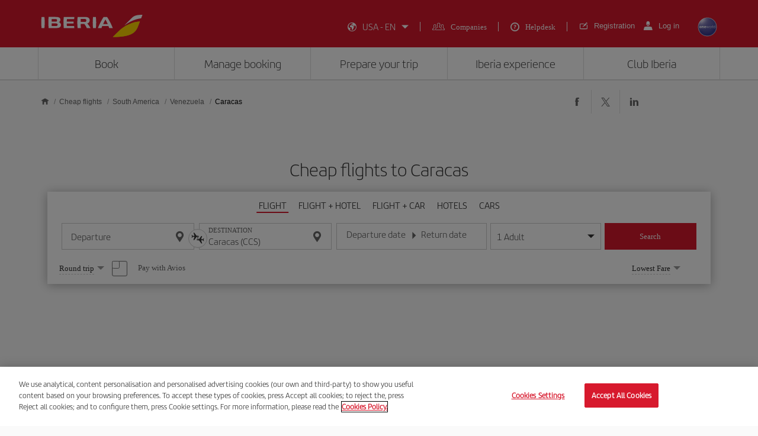

--- FILE ---
content_type: text/html;charset=utf-8
request_url: https://www.iberia.com/us/cheap-flights/Caracas/
body_size: 23265
content:

<!DOCTYPE HTML>
<html lang="en">
    <head>
    <meta charset="UTF-8"/>

    <title>Cheap flights to Caracas - Iberia USA</title>
    
    <meta name="description" content="Cheap flights to Caracas. Check the best flight offers to Caracas and book your plane ticket with the Iberia guarantee"/>
    <meta name="template" content="page-landing-two-group-city"/>
    <meta name="viewport" content="width=device-width, initial-scale=1"/>
    <meta name="robots" content="index, follow"/>

    
    <meta property="og:title" content="Cheap flights to Caracas - Iberia USA"/>
    
    <meta property="og:description" content="Cheap flights to Caracas. Check the best flight offers to Caracas and book your plane ticket with the Iberia guarantee"/>
    <meta property="og:site_name" content="Iberia"/>
    <meta property="og:locale" content="en_US"/>
    <meta property="og:type" content="article"/>
    <meta property="og:url" content="https://www.iberia.com/us/cheap-flights/Caracas/"/>
    <meta property="og:image" content="https://www.iberia.com/content/dam/iberia-cheap-flights-landings/resources/images/iberia-rrss.png"/>

    <meta name="twitter:card" content="summary"/>
    
    <meta name="twitter:title" content="Cheap flights to Caracas - Iberia USA"/>
    
    <meta name="twitter:description" content="Cheap flights to Caracas. Check the best flight offers to Caracas and book your plane ticket with the Iberia guarantee"/>
    <meta name="twitter:site" content="@Iberia"/>
    <meta name="twitter:image" content="https://www.iberia.com/content/dam/iberia-cheap-flights-landings/resources/images/iberia-rrss.png"/>

    
            
    
    
        <script type="text/javascript" src="/ruxitagentjs_ICANVfghqrux_10325251103172537.js" data-dtconfig="app=fdab8308bc1717d2|owasp=1|featureHash=ICANVfghqrux|rdnt=1|uxrgce=1|cuc=wb56dkx5|mel=100000|dpvc=1|md=mdcc1=bdatalayer_general.SearchDest,mdcc2=bdatalayer_general.precioTotal,mdcc3=bdatalayer_general.moneda,mdcc4=bdatalayer_general.precioPax,mdcc5=bdatalayer_general.SearchOrigin,mdcc6=cTLTSID,mdcc7=bdatalayer_general.codigoError,mdcc8=bdatalayer_general.subCodigoError,mdcc9=bdatalayer_general.descripcionError,mdcc10=bdatalayer_general.quadrigam,mdcc11=bdatalayer_ecommerce.transaction.revenue,mdcc12=bdatalayer_ecommerce.transaction.id,mdcc13=bdatalayer_general.precioTotal,mdcc14=a.ib-text,mdcc15=a.ib-modals__header,mdcc16=bdatalayer_general.userID,mdcc17=bdatalayer_general.NivelUsuario,mdcc18=bdatalayer_general.quadrigam,mdcc19=bdatalayer_general.quadrigam,mdcc20=bdigital_data.Quadrigam,mdcc21=bdigital_data.Quadrigam,mdcc22=bdatalayer_general.mercado|lastModification=1766503861895|mdp=mdcc17,mdcc18,mdcc21|tp=500,50,0|srbbv=2|agentUri=/ruxitagentjs_ICANVfghqrux_10325251103172537.js|reportUrl=/rb_bf68025iux|rid=RID_-1061772954|rpid=1680820359|domain=iberia.com"></script><script defer="defer" type="text/javascript" src="/.rum/@adobe/helix-rum-js@%5E2/dist/rum-standalone.js"></script>
<script>
digital_data = {"Quadrigam":"LANDT2A-CCS"};
digital_data['ModeWeb'] = window.innerWidth < 768 ? "mobile" : window.innerWidth >= 1024 ? "desktop" : "tablet";
dataLayer = [];
dataLayer.push(digital_data);
</script>
<!-- Google Tag Manager -->
<script>(function(w,d,s,l,i){w[l]=w[l]||[];w[l].push({'gtm.start':
new Date().getTime(),event:'gtm.js'});var f=d.getElementsByTagName(s)[0],
j=d.createElement(s),dl=l!='dataLayer'?'&l='+l:'';j.async=true;j.src=
'https://www.googletagmanager.com/gtm.js?id='+i+dl;f.parentNode.insertBefore(j,f
);
})(window,document,'script','dataLayer','GTM-MMC2QND');</script>
<!-- End Google Tag Manager -->
<!-- Init Monetate -->
<script type="text/javascript">
var monetateT = new Date().getTime();
var mnttScript = document.createElement("script");
mnttScript.defer = true;

switch (document.domain) {
  case 'www.iberia.com':
  case 'pro.iberia.com':
  case 'pre.iberia.com':
  case 'prod-aem.iberia.com':
  case 'pre-aem.iberia.com':
    mnttScript.src = "//se.monetate.net/js/2/a-5c6d3edb/p/iberia.com/entry.js";
    break;
  case "int.iberia.com":
  case 'dev-aem.iberia.com':
    mnttScript.src = "//se.monetate.net/js/2/a-5c6d3edb/d/int.iberia.com/entry.js";
    break;
  case "preb.iberia.es":
    mnttScript.src = "//se.monetate.net/js/2/a-5c6d3edb/d2/preb.iberia.es/entry.js";
    break;
  case 'pree.iberia.es':
    mnttScript.src = "//se.monetate.net/js/2/a-5c6d3edb/d/pree.iberia.es/entry.js";
    break;
  case 'pred.iberia.es':
    mnttScript.src = "//se.monetate.net/js/2/a-5c6d3edb/d/pred.iberia.es/entry.js";
    break;
  default:
    mnttScript.src = "//se.monetate.net/js/2/a-5c6d3edb/d/preprod.iberia.com/entry.js";
    break;
}
document.querySelector("head").appendChild(mnttScript);
</script>
<!-- End Monetate -->
    
    
    
<link rel="canonical" href="https://www.iberia.com/us/cheap-flights/Caracas/"/>

    <link rel="alternate" href="https://www.iberia.com/dz/vols-pas-cher/Caracas/" hreflang="fr-DZ"/>

    <link rel="alternate" href="https://www.iberia.com/dz/vuelos-baratos/Caracas/" hreflang="es-DZ"/>

    <link rel="alternate" href="https://www.iberia.com/ar/vuelos-baratos/Caracas/" hreflang="es-AR"/>

    <link rel="alternate" href="https://www.iberia.com/ar/cheap-flights/Caracas/" hreflang="en-AR"/>

    <link rel="alternate" href="https://www.iberia.com/be/vols-pas-cher/Caracas/" hreflang="fr-BE"/>

    <link rel="alternate" href="https://www.iberia.com/be/vuelos-baratos/Caracas/" hreflang="es-BE"/>

    <link rel="alternate" href="https://www.iberia.com/be/cheap-flights/Caracas/" hreflang="en-BE"/>

    <link rel="alternate" href="https://www.iberia.com/br/voos-baratos/Caracas/" hreflang="pt-BR"/>

    <link rel="alternate" href="https://www.iberia.com/br/vuelos-baratos/Caracas/" hreflang="es-BR"/>

    <link rel="alternate" href="https://www.iberia.com/cl/vuelos-baratos/Caracas/" hreflang="es-CL"/>

    <link rel="alternate" href="https://www.iberia.com/cl/cheap-flights/Caracas/" hreflang="en-CL"/>

    <link rel="alternate" href="https://www.iberia.com/co/vuelos-baratos/Caracas/" hreflang="es-CO"/>

    <link rel="alternate" href="https://www.iberia.com/co/cheap-flights/Caracas/" hreflang="en-CO"/>

    <link rel="alternate" href="https://www.iberia.com/cr/vuelos-baratos/Caracas/" hreflang="es-CR"/>

    <link rel="alternate" href="https://www.iberia.com/cr/cheap-flights/Caracas/" hreflang="en-CR"/>

    <link rel="alternate" href="https://www.iberia.com/cu/vuelos-baratos/Caracas/" hreflang="es-CU"/>

    <link rel="alternate" href="https://www.iberia.com/cu/cheap-flights/Caracas/" hreflang="en-CU"/>

    <link rel="alternate" href="https://www.iberia.com/cz/vuelos-baratos/Caracas/" hreflang="es-CZ"/>

    <link rel="alternate" href="https://www.iberia.com/cz/cheap-flights/Caracas/" hreflang="en-CZ"/>

    <link rel="alternate" href="https://www.iberia.com/dk/vuelos-baratos/Caracas/" hreflang="es-DK"/>

    <link rel="alternate" href="https://www.iberia.com/dk/cheap-flights/Caracas/" hreflang="en-DK"/>

    <link rel="alternate" href="https://www.iberia.com/de/flugangebote/Caracas/" hreflang="de-DE"/>

    <link rel="alternate" href="https://www.iberia.com/de/vuelos-baratos/Caracas/" hreflang="es-DE"/>

    <link rel="alternate" href="https://www.iberia.com/ec/vuelos-baratos/Caracas/" hreflang="es-EC"/>

    <link rel="alternate" href="https://www.iberia.com/ec/cheap-flights/Caracas/" hreflang="en-EC"/>

    <link rel="alternate" href="https://www.iberia.com/sv/vuelos-baratos/Caracas/" hreflang="es-SV"/>

    <link rel="alternate" href="https://www.iberia.com/sv/cheap-flights/Caracas/" hreflang="en-SV"/>

    <link rel="alternate" href="https://www.iberia.com/fi/cheap-flights/Caracas/" hreflang="en-FI"/>

    <link rel="alternate" href="https://www.iberia.com/fi/vuelos-baratos/Caracas/" hreflang="es-FI"/>

    <link rel="alternate" href="https://www.iberia.com/fr/vols-pas-cher/Caracas/" hreflang="fr-FR"/>

    <link rel="alternate" href="https://www.iberia.com/fr/vuelos-baratos/Caracas/" hreflang="es-FR"/>

    <link rel="alternate" href="https://www.iberia.com/gr/vuelos-baratos/Caracas/" hreflang="es-GR"/>

    <link rel="alternate" href="https://www.iberia.com/gr/cheap-flights/Caracas/" hreflang="en-GR"/>

    <link rel="alternate" href="https://www.iberia.com/gt/vuelos-baratos/Caracas/" hreflang="es-GT"/>

    <link rel="alternate" href="https://www.iberia.com/gt/cheap-flights/Caracas/" hreflang="en-GT"/>

    <link rel="alternate" href="https://www.iberia.com/hu/vuelos-baratos/Caracas/" hreflang="es-HU"/>

    <link rel="alternate" href="https://www.iberia.com/hu/cheap-flights/Caracas/" hreflang="en-HU"/>

    <link rel="alternate" href="https://www.iberia.com/ie/vuelos-baratos/Caracas/" hreflang="es-IE"/>

    <link rel="alternate" href="https://www.iberia.com/ie/cheap-flights/Caracas/" hreflang="en-IE"/>

    <link rel="alternate" href="https://www.iberia.com/il/vuelos-baratos/Caracas/" hreflang="es-IL"/>

    <link rel="alternate" href="https://www.iberia.com/il/cheap-flights/Caracas/" hreflang="en-IL"/>

    <link rel="alternate" href="https://www.iberia.com/it/offerte-voli/Caracas/" hreflang="it-IT"/>

    <link rel="alternate" href="https://www.iberia.com/it/vuelos-baratos/Caracas/" hreflang="es-IT"/>

    <link rel="alternate" href="https://www.iberia.com/it/cheap-flights/Caracas/" hreflang="en-IT"/>

    <link rel="alternate" href="https://www.iberia.com/ma/vols-pas-cher/Caracas/" hreflang="fr-MA"/>

    <link rel="alternate" href="https://www.iberia.com/ma/vuelos-baratos/Caracas/" hreflang="es-MA"/>

    <link rel="alternate" href="https://www.iberia.com/mx/vuelos-baratos/Caracas/" hreflang="es-MX"/>

    <link rel="alternate" href="https://www.iberia.com/mx/cheap-flights/Caracas/" hreflang="en-MX"/>

    <link rel="alternate" href="https://www.iberia.com/nl/goedkopevluchten/Caracas/" hreflang="nl-NL"/>

    <link rel="alternate" href="https://www.iberia.com/nl/vuelos-baratos/Caracas/" hreflang="es-NL"/>

    <link rel="alternate" href="https://www.iberia.com/nl/cheap-flights/Caracas/" hreflang="en-NL"/>

    <link rel="alternate" href="https://www.iberia.com/at/flugangebote/Caracas/" hreflang="de-AT"/>

    <link rel="alternate" href="https://www.iberia.com/at/vuelos-baratos/Caracas/" hreflang="es-AT"/>

    <link rel="alternate" href="https://www.iberia.com/pa/vuelos-baratos/Caracas/" hreflang="es-PA"/>

    <link rel="alternate" href="https://www.iberia.com/pa/cheap-flights/Caracas/" hreflang="en-PA"/>

    <link rel="alternate" href="https://www.iberia.com/pe/vuelos-baratos/Caracas/" hreflang="es-PE"/>

    <link rel="alternate" href="https://www.iberia.com/pe/cheap-flights/Caracas/" hreflang="en-PE"/>

    <link rel="alternate" href="https://www.iberia.com/pt/voos-baratos/Caracas/" hreflang="pt-PT"/>

    <link rel="alternate" href="https://www.iberia.com/pt/vuelos-baratos/Caracas/" hreflang="es-PT"/>

    <link rel="alternate" href="https://www.iberia.com/pr/vuelos-baratos/Caracas/" hreflang="es-PR"/>

    <link rel="alternate" href="https://www.iberia.com/pr/cheap-flights/Caracas/" hreflang="en-PR"/>

    <link rel="alternate" href="https://www.iberia.com/do/vuelos-baratos/Caracas/" hreflang="es-DO"/>

    <link rel="alternate" href="https://www.iberia.com/do/cheap-flights/Caracas/" hreflang="en-DO"/>

    <link rel="alternate" href="https://www.iberia.com/ch/flugangebote/Caracas/" hreflang="de-CH"/>

    <link rel="alternate" href="https://www.iberia.com/ch/vols-pas-cher/Caracas/" hreflang="fr-CH"/>

    <link rel="alternate" href="https://www.iberia.com/ch/vuelos-baratos/Caracas/" hreflang="es-CH"/>

    <link rel="alternate" href="https://www.iberia.com/sn/vols-pas-cher/Caracas/" hreflang="fr-SN"/>

    <link rel="alternate" href="https://www.iberia.com/sn/vuelos-baratos/Caracas/" hreflang="es-SN"/>

    <link rel="alternate" href="https://www.iberia.com/se/vuelos-baratos/Caracas/" hreflang="es-SE"/>

    <link rel="alternate" href="https://www.iberia.com/se/cheap-flights/Caracas/" hreflang="en-SE"/>

    <link rel="alternate" href="https://www.iberia.com/uy/vuelos-baratos/Caracas/" hreflang="es-UY"/>

    <link rel="alternate" href="https://www.iberia.com/uy/cheap-flights/Caracas/" hreflang="en-UY"/>

    <link rel="alternate" href="https://www.iberia.com/ru/predlozheniya-reysov/Karakas/" hreflang="ru-RU"/>

    <link rel="alternate" href="https://www.iberia.com/ru/vuelos-baratos/Caracas/" hreflang="es-RU"/>

    <link rel="alternate" href="https://www.iberia.com/ru/cheap-flights/Caracas/" hreflang="en-RU"/>

    <link rel="alternate" href="https://www.iberia.com/cn/zh/cheap-flights/Caracas/" hreflang="zh-CN"/>

    <link rel="alternate" href="https://www.iberia.com/cn/vuelos-baratos/Caracas/" hreflang="es-CN"/>

    <link rel="alternate" href="https://www.iberia.com/cn/cheap-flights/Caracas/" hreflang="en-CN"/>

    <link rel="alternate" href="https://www.iberia.com/jp/ja/cheap-flights/Caracas/" hreflang="ja-JP"/>

    <link rel="alternate" href="https://www.iberia.com/jp/vuelos-baratos/Caracas/" hreflang="es-JP"/>

    <link rel="alternate" href="https://www.iberia.com/jp/cheap-flights/Caracas/" hreflang="en-JP"/>

    <link rel="alternate" href="https://www.iberia.com/es/vuelos-baratos/Caracas/" hreflang="es-ES"/>

    <link rel="alternate" href="https://www.iberia.com/es/vols-barats/Caracas/" hreflang="ca-ES"/>

    <link rel="alternate" href="https://www.iberia.com/es/cheap-flights/Caracas/" hreflang="en-ES"/>

    <link rel="alternate" href="https://www.iberia.com/gb/cheap-flights/Caracas/" hreflang="en-GB"/>

    <link rel="alternate" href="https://www.iberia.com/gb/vuelos-baratos/Caracas/" hreflang="es-GB"/>

    <link rel="alternate" href="https://www.iberia.com/us/cheap-flights/Caracas/" hreflang="en-US"/>

    <link rel="alternate" href="https://www.iberia.com/us/vuelos-baratos/Caracas/" hreflang="es-US"/>


    
<meta name="codeIata" content="CCS"/>
<meta name="codeCountry" content="VE"/>
<meta name="codCCAA"/>
<meta name="codeArea" content="SA"/>
<meta name="contentFragmentAirport" content="/content/dam/iberia-cheap-flights-landings/content-fragments/airports/en/sa/ve/ccs"/>
<meta name="contentFragmentDestinationInfo" content="/content/dam/iberia-cheap-flights-landings/content-fragments/destination-info/city/en/sa/ve/ccs"/>
<meta name="languageName"/>

    
    <link rel="stylesheet" href="/etc.clientlibs/iberia-cheap-flights-landings/clientlibs/vendor/jquery-ui.lc-966a84afac66eb0a63944a994ceae18a-lc.min.css" type="text/css">
<link rel="stylesheet" href="/etc.clientlibs/iberia-cheap-flights-landings/clientlibs/vendor/selectric.lc-425054ba54dd5d19d910cf64ab159052-lc.min.css" type="text/css">
<link rel="stylesheet" href="/etc.clientlibs/iberia-cheap-flights-landings/clientlibs/clientlib-site.lc-eba34b93cb2612c015fcb79983b698af-lc.min.css" type="text/css">
<script defer src="/etc.clientlibs/iberia-cheap-flights-landings/clientlibs/vendor/jquery.lc-76a92234952929ebefaa60dd43afeddb-lc.min.js"></script>
<script defer src="/etc.clientlibs/iberia-cheap-flights-landings/clientlibs/vendor/jquery-ui.lc-cfd42254e0d0be034369c440df7cb307-lc.min.js"></script>
<script defer src="/etc.clientlibs/iberia-cheap-flights-landings/clientlibs/vendor/selectric.lc-f8324405628b1cfa601f2162d9fedc03-lc.min.js"></script>
<script defer src="/etc.clientlibs/iberia-cheap-flights-landings/clientlibs/clientlib-site.lc-56334365b6bba1ec4d9aad7078cddaf3-lc.min.js"></script>


    
    <link rel="stylesheet" href="/etc.clientlibs/iberia-cheap-flights-landings/clientlibs/clientlib-base.lc-4fb628f2edf7b457c6ec0b16fbabb054-lc.min.css" type="text/css">
<script defer src="/etc.clientlibs/iberia-cheap-flights-landings/clientlibs/clientlib-base.lc-d41d8cd98f00b204e9800998ecf8427e-lc.min.js"></script>






    
    
    

    

    
    
    
    
    <script async src="/etc.clientlibs/core/wcm/components/commons/datalayer/v2/clientlibs/core.wcm.components.commons.datalayer.v2.lc-1e0136bad0acfb78be509234578e44f9-lc.min.js"></script>


    
    <script async src="/etc.clientlibs/core/wcm/components/commons/datalayer/acdl/core.wcm.components.commons.datalayer.acdl.lc-bf921af342fd2c40139671dbf0920a1f-lc.min.js"></script>



    
        
    <link rel="icon" type="image/x-icon" href="/etc.clientlibs/iberia-cheap-flights-landings/clientlibs/clientlib-site/resources/images/favicons/favicon.ico"/>
    <link rel="icon" type="image/png" sizes="32x32" href="/etc.clientlibs/iberia-cheap-flights-landings/clientlibs/clientlib-site/resources/images/favicons/favicon-32x32.png"/>
    <link rel="icon" type="image/png" sizes="16x16" href="/etc.clientlibs/iberia-cheap-flights-landings/clientlibs/clientlib-site/resources/images/favicons/favicon-16x16.png"/>
    <link rel="apple-touch-icon" sizes="180x180" href="/etc.clientlibs/iberia-cheap-flights-landings/clientlibs/clientlib-site/resources/images/favicons/apple-touch-icon.png"/>
    <link rel="manifest" href="/etc.clientlibs/iberia-cheap-flights-landings/clientlibs/clientlib-site/resources/images/favicons/site.webmanifest"/>
    <link rel="preload" as="font" type="font/woff2" href="/etc.clientlibs/iberia-cheap-flights-landings/clientlibs/clientlib-site/resources/fonts/IberiaHeadline-Light.woff2" crossorigin/>
    <link rel="mask-icon" href="/etc.clientlibs/iberia-cheap-flights-landings/clientlibs/clientlib-site/resources/images/favicons/safari-pinned-tab.svg" color="#d7192d"/>
    
    <link rel="preload" as="image" fetchpriority="high" href="/content/dam/iberia-cheap-flights-landings/resources/images/top_banner_LANDHO.avif" imagesrcset="/content/dam/iberia-cheap-flights-landings/resources/images/top_banner_LANDHO.avif 576w, /content/dam/iberia-cheap-flights-landings/resources/images/top_banner_LANDHO.avif 768w, /content/dam/iberia-cheap-flights-landings/resources/images/top_banner_LANDHO.avif 1024w" imagesizes="(max-width: 576px) 100vw, (max-width: 768px) 100vw, 100vw" type="image/jpeg"/>
    <meta name="msapplication-config" content="/etc.clientlibs/iberia-cheap-flights-landings/clientlibs/clientlib-site/resources/images/favicons/browserconfig.xml"/>
    <meta name="msapplication-TileColor" content="#ffffff"/>
    <meta name="theme-color" content="#ffffff"/>

    
    

                              <script>!function(a){var e="https://s.go-mpulse.net/boomerang/",t="addEventListener";if(""=="True")a.BOOMR_config=a.BOOMR_config||{},a.BOOMR_config.PageParams=a.BOOMR_config.PageParams||{},a.BOOMR_config.PageParams.pci=!0,e="https://s2.go-mpulse.net/boomerang/";if(window.BOOMR_API_key="VJ24M-53UXC-L3EJP-M8F56-JP45Z",function(){function n(e){a.BOOMR_onload=e&&e.timeStamp||(new Date).getTime()}if(!a.BOOMR||!a.BOOMR.version&&!a.BOOMR.snippetExecuted){a.BOOMR=a.BOOMR||{},a.BOOMR.snippetExecuted=!0;var i,_,o,r=document.createElement("iframe");if(a[t])a[t]("load",n,!1);else if(a.attachEvent)a.attachEvent("onload",n);r.src="javascript:void(0)",r.title="",r.role="presentation",(r.frameElement||r).style.cssText="width:0;height:0;border:0;display:none;",o=document.getElementsByTagName("script")[0],o.parentNode.insertBefore(r,o);try{_=r.contentWindow.document}catch(O){i=document.domain,r.src="javascript:var d=document.open();d.domain='"+i+"';void(0);",_=r.contentWindow.document}_.open()._l=function(){var a=this.createElement("script");if(i)this.domain=i;a.id="boomr-if-as",a.src=e+"VJ24M-53UXC-L3EJP-M8F56-JP45Z",BOOMR_lstart=(new Date).getTime(),this.body.appendChild(a)},_.write("<bo"+'dy onload="document._l();">'),_.close()}}(),"".length>0)if(a&&"performance"in a&&a.performance&&"function"==typeof a.performance.setResourceTimingBufferSize)a.performance.setResourceTimingBufferSize();!function(){if(BOOMR=a.BOOMR||{},BOOMR.plugins=BOOMR.plugins||{},!BOOMR.plugins.AK){var e=""=="true"?1:0,t="",n="bu5jryixbzopc2lnbqmq-f-87acb9831-clientnsv4-s.akamaihd.net",i="false"=="true"?2:1,_={"ak.v":"39","ak.cp":"1767547","ak.ai":parseInt("266645",10),"ak.ol":"0","ak.cr":9,"ak.ipv":4,"ak.proto":"h2","ak.rid":"3e14f8fc","ak.r":51663,"ak.a2":e,"ak.m":"dsca","ak.n":"essl","ak.bpcip":"13.58.152.0","ak.cport":51870,"ak.gh":"23.57.66.169","ak.quicv":"","ak.tlsv":"tls1.3","ak.0rtt":"","ak.0rtt.ed":"","ak.csrc":"-","ak.acc":"","ak.t":"1768754201","ak.ak":"hOBiQwZUYzCg5VSAfCLimQ==U/8uVhK/zI/QewxZFUZb+DkwHDX+V23U3cIRsJv9JDToQinBCK4SEGDwf1F3nh8z8iQ//dH4P3HUW5luB53Npg8eOi37oEhBwVxq2c6ve6m+z9sUcpNYgCSj65jFZfL5v2xzrBl2josXwbxSXjy8Oi9RNVgDjjrWovw1Kbyg78GdQpp2KP/oU7n1HxWxG3gyiyNhkOVnqW0QzUHFTjIIez1YdlVRmIa0fpTwOaKmkOSPUiX9QAPHG85sDx4k19jJXVj7NN/Djknflsbf9ZWK3fp0nO3u5UfD51C/uVJ3brWM/LPznzaCyY3RO5kp+P7EMLT+o0mn4xOVhpWH9wmRIXV4ZECQWhyJIromx0HxVk3yspyV3E1iKZX4hsBb7EzW4racNZ+DimkZLmeluZeFMX9awjRrmUU9VVQTeY+g+iA=","ak.pv":"696","ak.dpoabenc":"","ak.tf":i};if(""!==t)_["ak.ruds"]=t;var o={i:!1,av:function(e){var t="http.initiator";if(e&&(!e[t]||"spa_hard"===e[t]))_["ak.feo"]=void 0!==a.aFeoApplied?1:0,BOOMR.addVar(_)},rv:function(){var a=["ak.bpcip","ak.cport","ak.cr","ak.csrc","ak.gh","ak.ipv","ak.m","ak.n","ak.ol","ak.proto","ak.quicv","ak.tlsv","ak.0rtt","ak.0rtt.ed","ak.r","ak.acc","ak.t","ak.tf"];BOOMR.removeVar(a)}};BOOMR.plugins.AK={akVars:_,akDNSPreFetchDomain:n,init:function(){if(!o.i){var a=BOOMR.subscribe;a("before_beacon",o.av,null,null),a("onbeacon",o.rv,null,null),o.i=!0}return this},is_complete:function(){return!0}}}}()}(window);</script></head>
    <body class="landing-two-group-city-page page basicpage" id="landing-two-group-city-page-ec50fffab9" data-cmp-link-accessibility-enabled data-cmp-link-accessibility-text="opens in a new tab" data-cmp-data-layer-enabled data-cmp-data-layer-name="adobeDataLayer">
        <script>
          var dataLayerName = 'adobeDataLayer' || 'adobeDataLayer';
          window[dataLayerName] = window[dataLayerName] || [];
          window[dataLayerName].push({
              page: JSON.parse("{\x22landing\u002Dtwo\u002Dgroup\u002Dcity\u002Dpage\u002Dec50fffab9\x22:{\x22@type\x22:\x22iberia\u002Dcheap\u002Dflights\u002Dlandings\/components\/structure\/landing\u002Dtwo\u002Dgroup\u002Dcity\u002Dpage\x22,\x22repo:modifyDate\x22:\x222024\u002D09\u002D10T17:09:54Z\x22,\x22dc:title\x22:\x22Cheap flights to Caracas \u002D Iberia USA\x22,\x22dc:description\x22:\x22Cheap flights to Caracas. Check the best flight offers to Caracas and book your plane ticket with the Iberia guarantee\x22,\x22xdm:template\x22:\x22\/conf\/iberia\u002Dcheap\u002Dflights\u002Dlandings\/settings\/wcm\/templates\/page\u002Dlanding\u002Dtwo\u002Dgroup\u002Dcity\x22,\x22xdm:language\x22:\x22en\x22,\x22xdm:tags\x22:[],\x22repo:path\x22:\x22\/content\/iberia\u002Dcheap\u002Dflights\u002Dlandings\/us\/cheap\u002Dflights\/Southamerica\/Venezuela\/Caracas.html\x22}}"),
              event:'cmp:show',
              eventInfo: {
                  path: 'page.landing\u002Dtwo\u002Dgroup\u002Dcity\u002Dpage\u002Dec50fffab9'
              }
          });
        </script>
        
        
            




            

    <a class="skip-to-content" href="#maincontent" tabindex="0" data-interanl-path="/content/iberia-cheap-flights-landings/us/cheap-flights/Southamerica/Venezuela/Caracas" data-market-code="us" data-language-code="en" data-iata-destination="CCS" data-city-destination="Caracas">
        Skip to main content
    </a>


    <!-- Google Tag Manager (noscript) -->
<noscript><iframe src="https://www.googletagmanager.com/ns.html?id= GTM-MMC2QND "
height="0" width="0" style="display:none;visibility:hidden"></iframe>
</noscript>
<!-- End Google Tag Manager (noscript) -->
<script>
dataLayer.push({'event': 'view'});
</script>
<!-- Init Monetate -->
<script>
if (!!window.monetateQ && (!!window.datalayer_general || !!window.digital_data || !!window.datalayer_ecommerce)) {
    sendDataMNTT();
} else {
    var intervalMNTT = setInterval(function() {

        var counter=0;
        if (!!window.monetateQ && (!!window.datalayer_general || !!window.digital_data || !!window.datalayer_ecommerce)) {
            sendDataMNTT();
            clearInterval(intervalMNTT);
        } else if (counter++ > 30) {
          console.error("MNTT Integration: Timeout - digital_data/datalayer_general no disponible");
          clearInterval(intervalMNTT);
        }
      }, 100);
}



function sendDataMNTT() {

    var t = [];
    var q = "";


    if (!!window.digital_data) {
        q=digital_data.Quadrigam;
        for (const [k,v] of Object.entries(digital_data)) {
            t.push({
                name: "dd_".concat(k),
                value: v
            })
        }
    }


    if (!!window.datalayer_general) {
        q=datalayer_general.quadrigam;
        for (const [k,v] of Object.entries(datalayer_general)) {
            t.push({
                name: "dt_g_".concat(k),
                value: v
            })
        }
    }


    if (!!window.datalayer_ecommerce) {
        for (const [k,v] of Object.entries(datalayer_ecommerce)) {
            t.push({
                name: "dt_e_".concat(k),
                value: v
            })
        }
    }

    window.monetateQ.push(["setPageType", q]),
    window.monetateQ.push(["setCustomVariables", t]),
    window.monetateQ.push(["trackData"])

}
</script>
<!-- End Monetate -->

<div class="root container responsivegrid">

    
    <div id="container-52bbb2f3ab" class="cmp-container">
        


<div class="aem-Grid aem-Grid--12 aem-Grid--default--12 ">
    
    <header class="header-xf experiencefragment aem-GridColumn aem-GridColumn--default--12">
    
    
    <div class="xfpage page basicpage">


    
    <div id="container-c0ca05a0d0" class="cmp-container">
        


<div class="aem-Grid aem-Grid--12 aem-Grid--default--12 ">
    
    <div class="header aem-GridColumn aem-GridColumn--default--12">

    
    <link rel="stylesheet" href="/etc.clientlibs/iberia-cheap-flights-landings/clientlibs/clientlib-components/clientlib-header/v1/header.lc-a931d9e48223bb0029e3fbd22e3aa652-lc.min.css" type="text/css">



<div class="header--inner bg-red" role="banner">
    <div class="container h-100">
        <div class="row h-100">
            <div class="col-12 p-0">
                <div class="header--inner-block d-flex justify-content-between align-items-center h-100">
                    <div class="header--inner-block__left d-flex">
                        <div class="header--inner-block__left-mobile-menu d-desktop-none" aria-label="Abrir menú de opciones">
                            <p>
                                <em class="icon-menu-hamburguer"></em>
                            </p>
                        </div>
                        <div class="header--inner-block__left-logo">
                            <a title="Iberia logo, go to the homepage." href="https://www.iberia.com/us/" target="_self">
                                <figure>
                                    <img src="/content/dam/iberia-cheap-flights-landings/resources/icons/logo-iberia.svg" alt="Logo Iberia" loading="lazy" width="171" height="38"/>
                                </figure>
                            </a>
                        </div>
                    </div>
                    <div class="header--inner-block__right d-flex align-items-center">
                        <div class="header--inner-block__right-nav d-none d-desktop-flex">
                            <nav class="lang-menu" role="navigation" aria-label="Main header menu">
                                <ul class="d-flex">
                                    <li class="collapse collapse-lang">
                                        <button id="countryLanguage" aria-haspopup="listbox" aria-expanded="false" aria-label="Seleccionar mercado-idioma" class="js-collapse d-flex align-items-center">
                                            <em class="icon-lang right"></em>
                                            <span class="text-decoration">España - ES</span>
                                            <em class="icon-caret"></em>
                                        </button>
                                        <!-- Lista anidada correctamente dentro de un <li> -->
                                        <article class="collapsed">
                                            
                                                <form class="d-block" action="">
                                                    <select id="market2" name="market" aria-label="Market">
                             
                                                    </select>
                                                    <select id="lang2" name="lang" aria-label="Lenguage">

                                                    </select>
                                                </form>
                                            
                                            <p class="btn-red">
                                                <a href="javascript:;" role="button" class="btn-100 js-changeLang2" aria-label="Accept Selection">Accept</a>
                                            </p>
                                        </article>
                                    </li>
                                    <li>
                                        <em class="icon-business right"></em>
                                        <a class="text-decoration" href="https://www.iberia.com/us/companies/on-business/" target="_self" rel="noopener" title="Companies">
                                            <span>Companies</span>
                                        </a>
                                    </li>
                                    <li>
                                        <em class="icon-question-2 right"></em>
                                        <a class="text-decoration" href="https://www.iberia.com/us/faqs/" target="_self" rel="noopener" title="Go to Helpdesk">
                                            <span class="d-none d-xxl-block" aria-hidden="true">Helpdesk</span>
                                        </a>
                                    </li>
                                    
                                </ul>
                            </nav>
                        </div>
                        <div class="header--inner-block__right-login">
                            <div id="overlay"></div>
                            <p>
                                <a class="register" id="registerLink" href="/content/iberia-cheap-flights-landings/es" target="_self" rel="noopener" title="Sign up for Iberia">
                                    <em class="icon-message"></em>
                                    <span class="d-none d-xxl-block text-decoration">Registration</span>
                                </a>
                                <a class="login" id="loginLink" href="javascript:void(0)" title="Log in to Iberia Plus">
                                    <em class="icon-user"></em>
                                    <span class="d-none d-xxl-block text-decoration">Log in</span>
                                </a>
                                <div id="loginIberia" class="login-iberia">
                                    
<div id="loggedUser" class="ibe-header-new__item ibe-header-new__logged collapse">
  <div class="ibe-header-desktop ibe-header-new__link d-none">
    <em class="ibe-header-new__logged-svg ibe-login-iberiaplusnew-image ibe-header-new__logged-svg--user ibe-header-new__logged-svg--circle icon-user-login"></em>
    <div class="ibe-content-user">
        <p title="User" data-toggle="collapse" aria-expanded="false" class="pointer ibe-header-new__logged-link icon-editar_perfil">
        </p>
        <div class="ibe-header-new__dropdown" data-offers-collapse="trigger" data-offers-collapsed="true">
            <div class="ibe-header-new__dropdown-wrapper">
              <span class="ibe-header-new__logged-txt ibe-header-new__logged-txt--underline text-decoration">
              Hello
                <span id="loggedUserNameDesktop" class="ibe-header-new__logged-txt text-decoration"></span>
              </span>
              <em class="ibe-header-new__logged-svg ibe-header-new__logged-svg--arrow"> </em>
            </div>
          </div>
        <p class="ibe-header-new__logged-avios ibe-header-new__logged-txt ">
          <span id="loggedUserAviosDesktop"></span>
          <span class="aviosDesktop ibe-header-new__logged-txt d-none">Avios</span>
        </p>
    </div>
  </div>

  <!-- Modo mobile -->
  <a class="loggedMobile d-none" id="loggedLink" href="" title="Log in to Iberia Plus">
    <em class="icon-user-login"></em>
  </a>
  <div id="tool_logged" data-toggle="container" data-login="logged" class="ibe-login ibe-login--logged collapsed" aria-expanded="false">

    <!-- Modo mobile -->
    <div class="ibe-header-mobile ibe-login__group ibe-login__group--mobile d-none">
    <div class="ibe-header-figure">
      <em class="ibe-login-iberiaplusnew-image icon-user-login "></em>
    </div>
      <p class="ibe-login__logged-title ibe-header-new__logged-txt text-decoration">Hello <span id="loggedUserNameMobile" class="bold loggedUserName"></span></p>
    </div>

    <!-- Saldo Avios -->
    <div class="ibe-login__group ibe-login__group-credit-avios ibe-login__group--mobile ibe-login__group--no-border-botto d-none">
      <figure class="ibe-login__figure" id="ibplus-card-fig"></figure>
      <div class="ibe-login__content" id="ibplus-card-info">
        <p class="ibe-login__logged-text">
        Avios balance:
          <a id="loggedUserAviosMobile" href="#" title="Ir a tus Avios" class="link link__regular link__regular--underline">
            
          </a>
        </p>
      </div>
    </div>

    <!-- Planes disponibles -->
    <div class="ibe-login__group ibe-login__group--mobile ibe-login__group-plans d-none">
      <div class="ibe-login__partners ibe-login__logged-text">
        <p class="ibe-login__partners__title">Choose from your different Plans</p>
        <div id="partnersHeaderContainer"></div>

        <span class="ibe_form__radio ibe-login__partners-option">
          <input type="radio" name="partners" id="partner_no" value="partner_no" data-function="" checked="checked" class="ibe_form__radio-input"/>
          <label for="partner_no" class="ibe_form__radio-text ibe_form__radio-text--before ibe-login__partners-info">
            <span class="ibe-login__partners-data">
              <span class="ibe-login__partners-data-title">Prefiero no elegir ningún plan.</span>
            </span>
          </label>
        </span>

        <div class="ibe-login__warning hidden" id="passConfirmSoftUser">
          <span class="ibe-login__warning-text">
            Por seguridad,
            <a href="/integration/ibplus/login/?referralURL=iblandingwcsdel.iberia.com" id="redirectToSale" title="introduce tu contraseña de nuevo para beneficiarte de tu programa." data-focusin="data-focusin" class="ibe-login__warning-text-link">
              introduce tu contraseña de nuevo para beneficiarte de tu programa.
            </a>
          </span>
        </div>
      </div>
    </div>

    <!-- card club ibplus -->
    <div class="ibe-login__group ibe-login__group-card ibe-login__group--mobile d-none" data-img-classic="/content/dam/iberia-cheap-flights-landings/resources/images/ibe-card-plus-normal.png" data-img-silver="/content/dam/iberia-cheap-flights-landings/resources/images/ibe-card-plus-silver.png" data-img-gold="/content/dam/iberia-cheap-flights-landings/resources/images/ibe-card-plus-gold.png" data-img-platinum="/content/dam/iberia-cheap-flights-landings/resources/images/ibe-card-plus-platino.png" data-img-infinity="/content/dam/iberia-cheap-flights-landings/resources/images/ibe-card-plus-infinita.png" data-img-infinityPrime="/content/dam/iberia-cheap-flights-landings/resources/images/ibe-card-plus-infinita-prime.png">
      <figure class="ibe-login__figure ibe-login__figure--card" id="ibplus-card-fig">
        <img id="ibplus-card-img" src="" class="ibe-login__img" loading="lazy" width="32" y height="21"/>
      </figure>
      <div class="ibe-login__content" id="ibplus-card-info d-flex">
        <p id="loggedCardId-NewFormName" class="ibe-login__logged-title">Iberia Plus <span></span></p>
        <p id="idUser" class="ibe-login__logged-text">IB<span></span></p>
      </div>
    </div>
    <!-- card ibZero -->
    <div class="ibezero ibe-login__group d-none">
      <figure class="ibe-login__figure ibe-login__figure--zero is-loaded" style="opacity: 1; transition: opacity 0.25s ease-in-out;">
        <img src="/content/dam/iberia-cheap-flights-landings/resources/images/icon-ibZero.svg" class="ibe-login__img" loading="lazy" width="1" y height="1"/>
      </figure>
      <div class="ibe-login__content ibe-login__content--zero">
        <p class="ibe-login__logged-text">
          <a class="link link__regular link__regular--important" href="#" id="redirectUniversia" title="Register with Club Iberia Plus">Register with Iberia Club</a> 
          and start enjoying all the advantages.&nbsp;&nbsp;
        </p>
      </div>
    </div>
    <!-- user menu -->
    <div class="ibe-login__group ibe-login__group-menu d-none">
      <ul class="ibe-login__list">

        <li class="ibe-menu-new__item--column  ibe-login-iberiaplusnew-li d-flex">
          <em class="ibe-header-new__logged-svg ibe-header-new__logged-svg--menu ibe-login-iberiaplusnew-image icon-menubar-icon"> </em>
          <a href="#" title="Mi Iberia" class="js-myiberia ibe-login-iberiaplusnew-a link link__regular link__regular--line link--no-underline">
             My Iberia
          </a>
        </li>

        <li class="ibe-menu-new__item--column ibe-login-iberiaplusnew-li paddingnone-xs d-flex">
          <em class=" ibe-header-new__logged-svg ibe-header-new__logged-svg--menu ibe-login-iberiaplusnew-image icon-user"></em>
          <a href="#" title="Mi perfil" target="_self" class="js-myprofile ibe-login-iberiaplusnew-a link link__regular link__regular--line link--no-underline">
             My profile
          </a>
        </li>

        <li class="ibe-menu-new__item--column ibe-login-iberiaplusnew-li d-flex">
          <em class="ibe-header-new__logged-svg ibe-header-new__logged-svg--menu ibe-login-iberiaplusnew-image icon-avion-login "></em>
          <a href="#" title="Mis viajes" target="_self" class="js-mytravels ibe-login-iberiaplusnew-a link link__regular link__regular--line link--no-underline">
             My trips
          </a>
        </li>

        <li class="ibe-menu-new__item--column ibe-login-iberiaplusnew-li d-flex">
          <em class="ibe-header-new__logged-svg ibe-header-new__logged-svg--menu ibe-login-iberiaplusnew-image icon-avion-login "></em>
          <a href="#" title="Mi Iberia Plus" class="js-myclubIberia ibe-login-iberiaplusnew-a link link__regular link__regular--line link--no-underline">
             Mi Iberia plus
          </a>
        </li>

      </ul>
    </div>

    <!-- Logout -->
    <div class="ibe-login__group ibe-login__group-exit d-none d-flex">
    <em class="ibe-header-new__logged-svg  ibe-login-iberiaplusnew-image icon-logout"> </em>
      <p title="Salir" class="pointer logOut-action ibe-login__link-logout">
         Log out
      </p>
    </div>
  </div>
</div>


                                </div>
                                <div class="modal" id="modal-login" role="modal" style="display: none;">
                                    <div class="content">
                                        <div class="modal-header">
                                            <button class="close" data-target="close" aria-label="Cerrar modal"></button>
                                            <p class="modal-header-title">Access to Iberia Plus</p>
                                            <p class="modal-header-description">Inicia sesión para ver promociones exclusivas y utilizar tus Avios</p>
                                        </div>
                                        <div class="modal-body">
                                        </div>
                                    </div>
                                </div>
                            </p>
                        </div>
                        <div class="header--inner-block__right-link d-none d-xs-block">
                            <p>
                                <a href="https://www.iberia.com/us/our-alliances/oneworld/" target="_blank" rel="noopener" title="Go to Oneworld (opens in a new tab)">
                                    <picture>
                                        <source media="(min-width: 769px)" srcset="/content/dam/iberia-cheap-flights-landings/resources/icons/header_oneworld.svg"/>
                                        <img src="/content/dam/iberia-cheap-flights-landings/resources/icons/header_oneworld.svg" loading="lazy" width="33" height="33"/>
                                    </picture>
                                </a>
                            </p>
                        </div>
                    </div>
                </div>
            </div>
        </div>
    </div>
</div>
<nav class="menu" role="navigation" aria-label="Secondary menu">
    <div class="container p-0">
        <div class="row h-100 m-0">
            <div class="col-12 p-0">
                <div class="menu-panel">
                    <!-- Section 1 -->
                    <div class="nav" role="menu">
                        <p class="menu-item" tabindex="0" aria-haspopup="true" aria-expanded="false" role="menuitem">
                            <span title="Go to: Book">Book</span>
                        </p>                   
                        <div class="submenu submenu2">
                            <ul>
                                <li class="submenu2-item--back js-back">
                                    <em class="icon-arrow-right-2"></em>
                                    <span title="Go to: Book">Book</span>
                                </li>
                            </ul>
        
                            <div class="container p-0 p-desktop-15 d-desktop-flex">
                                <!-- Column 1 -->
                                <div class="col">
                                    <ul class="title-submenu">
                                        <li class="submenu2-item">
                                            <span>Search</span>
                                        </li>
                                    </ul>
        
                                    <ul class="submenu submenu3" role="menu">
                                        <li class="submenu3-item--back js-back">
                                            <em class="icon-arrow-right-2"></em>
                                            <span>Search</span>
                                        </li>
                                        
                                            <li class="submenu3-item" role="menuitem">
                                                <a class="text-decoration" href="https://www.iberia.com/us/flight+hotel/" target="_self" rel="noopener" title="Go to: Go to: Flight + Hotel">
                                                    <span><em class="icon-plane"></em><span>Flight &#43; Hotel</span></span>
                                                </a>
                                            </li>
                                        
                                            <li class="submenu3-item" role="menuitem">
                                                <a class="text-decoration" href="https://www.iberia.com/us/flight-search-engine/" target="_self" rel="noopener" title="Go to: Go to: Flights">
                                                    <span><em class="icon-plane"></em><span>Flights</span></span>
                                                </a>
                                            </li>
                                        
                                            <li class="submenu3-item" role="menuitem">
                                                <a class="text-decoration" href="https://www.iberia.com/us/en/stopover-in-madrid/" target="_self" rel="noopener" title="Go to: Go to: Stopover Hola Madrid">
                                                    <span><em class="icon-location-marker"></em><span>Stopover Hola Madrid</span></span>
                                                </a>
                                            </li>
                                        
                                            <li class="submenu3-item" role="menuitem">
                                                <a class="text-decoration" href="https://www.iberia.com/us/more-travel-options/" target="_self" rel="noopener" title="Go to: Go to: More travel options">
                                                    <span><em class="icon"></em><span>More travel options</span></span>
                                                </a>
                                            </li>
                                        
                                    </ul>
                                </div>
                                <!-- Column 2 -->
                                <div class="col">
                                    <ul class="title-submenu">
                                        <li class="submenu2-item">
                                            <span>Offers</span>
                                        </li>
                                    </ul>
        
                                    <ul class="submenu submenu3" role="menu">
                                        <li class="submenu3-item--back js-back">
                                            <em class="icon-arrow-right-2"></em>
                                            <span>Offers</span>
        
                                        </li>
                                        
                                            <li class="submenu3-item" role="menuitem">
                                                <a class="text-decoration" href="https://www.iberia.com/us/all-offers/" target="_self" rel="noopener" title="Go to: Go to: All offers">
                                                    <span><span>All offers</span></span>
                                                </a>
                                            </li>
                                        
                                            <li class="submenu3-item" role="menuitem">
                                                <a class="text-decoration" href="https://www.iberia.com/us/cheap-flights/" target="_self" rel="noopener" title="Go to: Go to: Cheap Flights">
                                                    <span><span>Cheap Flights</span></span>
                                                </a>
                                            </li>
                                        
                                            <li class="submenu3-item" role="menuitem">
                                                <a class="text-decoration" href="https://www.iberia.com/us/cheap-flights/months/" target="_self" rel="noopener" title="Go to: Go to: Browse by month">
                                                    <span><span>Browse by month</span></span>
                                                </a>
                                            </li>
                                        
                                    </ul>
                                </div>
                                <!-- Column 3 -->
                                <div class="col">
                                    <ul class="title-submenu">
                                        <li class="submenu2-item">
                                            <span>Destinations</span>
                                        </li>
                                    </ul>
        
                                    <ul class="submenu submenu3" role="menu">
                                        <li class="submenu3-item--back js-back">
                                            <em class="icon-arrow-right-2"></em>
                                            <span>Destinations</span>
                                        </li>
                                        
                                            <li class="submenu3-item" role="menuitem">
                                                <a class="text-decoration" href="https://www.iberia.com/us/destination-guide/" target="_self" rel="noopener" title="Go to: Go to: Destination guide">
                                                    <span><span>Destination guide</span></span>
                                                </a>
                                            </li>
                                        
                                    </ul>
                                </div>
                                <!-- Column 4 -->
                                <div class="col">
                                    <ul class="title-submenu">
                                        <li class="submenu2-item">
                                            <span>Fare classes</span>
                                        </li>
                                    </ul>
        
                                    <ul class="submenu submenu3">
                                        <li class="submenu3-item--back js-back">
                                            <em class="icon-arrow-right-2"></em>
                                            <span>Fare classes</span>
                                        </li>
                                        
                                            <li class="submenu3-item" role="menuitem">
                                                <a class="text-decoration" href="https://www.iberia.com/us/economy/" target="_self" rel="noopener" title="Go to: Go to: Economy Class">
                                                    <span><span>Economy Class</span></span>
                                                </a>
                                            </li>
                                        
                                            <li class="submenu3-item" role="menuitem">
                                                <a class="text-decoration" href="https://www.iberia.com/us/business-class_en/" target="_self" rel="noopener" title="Go to: Go to: Business Class">
                                                    <span><span>Business Class</span></span>
                                                </a>
                                            </li>
                                        
                                            <li class="submenu3-item" role="menuitem">
                                                <a class="text-decoration" href="https://www.iberia.com/us/premium-economy/" target="_self" rel="noopener" title="Go to: Go to: Premium Economy">
                                                    <span><span>Premium Economy</span></span>
                                                </a>
                                            </li>
                                        
        
                                    </ul>
                                </div>
                                <!-- Column 5 -->
                                
                            </div>
        
                        </div>
                        <!-- Section 2 -->
                        <p class="menu-item" tabindex="0" aria-haspopup="true" aria-expanded="false" role="menuitem">
                            <span title="Go to: Manage booking">Manage booking</span>
                        </p>
                        <div class="submenu submenu2">
                            <ul>
                                <li class="submenu2-item--back js-back">
                                    <em class="icon-arrow-right-2"></em>
                                    <span title="Go to: Manage booking">Manage booking</span>
                                </li>
                            </ul>
        
        
        
                            <div class="container p-0 p-desktop-15 d-desktop-flex">
                                <!-- Column 1 -->
                                <div class="col">
                                    <ul class="title-submenu">
                                        <li class="submenu2-item">
                                            <span>Your bookings</span>
                                        </li>
                                    </ul>
        
                                    <ul class="submenu submenu3" role="menu">
                                        <li class="submenu3-item--back js-back">
                                            <em class="icon-arrow-right-2"></em>
                                            <span>Your bookings</span>
                                        </li>
                                        
                                            <li class="submenu3-item" role="menuitem">
                                                <a class="text-decoration" href="https://www.iberia.com/us/manage-my-booking/" target="_self" rel="noopener" title="Go to: Go to: Manage your booking">
                                                    <span><span>Manage your booking</span></span>
                                                </a>
                                            </li>
                                        
                                            <li class="submenu3-item" role="menuitem">
                                                <a class="text-decoration" href="https://www.iberia.com/us/choose-how-you-want-to-travel/" target="_self" rel="noopener" title="Go to: Go to: Add an extra">
                                                    <span><span>Add an extra</span></span>
                                                </a>
                                            </li>
                                        
        
                                    </ul>
                                </div>
                                <!-- Column 2 -->
                                <div class="col">
                                    <ul class="title-submenu">
                                        <li class="submenu2-item">
                                            <span>Check-in and boarding</span>
                                        </li>
                                    </ul>
        
                                    <ul class="submenu submenu3" role="menu">
                                        <li class="submenu3-item--back js-back">
                                            <em class="icon-arrow-right-2"></em>
                                            <span>Check-in and boarding</span>
                                        </li>
                                        
                                            <li class="submenu3-item" role="menuitem">
                                                <a class="text-decoration" href="https://www.iberia.com/us/online-checkin/" target="_self" rel="noopener" title="Go to: Go to: Check-in online">
                                                    <span><span>Check-in online</span></span>
                                                </a>
                                            </li>
                                        
                                            <li class="submenu3-item" role="menuitem">
                                                <a class="text-decoration" href="https://www.iberia.com/us/boarding/" target="_self" rel="noopener" title="Go to: Go to: Boarding">
                                                    <span><span>Boarding</span></span>
                                                </a>
                                            </li>
                                        
        
                                    </ul>
                                </div>
                                <!-- Column 3 -->
                                <div class="col">
                                    <ul class="title-submenu">
                                        <li class="submenu2-item">
                                            <span>Flight status updates and news</span>
                                        </li>
                                    </ul>
        
                                    <ul class="submenu submenu3" role="menu">
                                        <li class="submenu3-item--back js-back">
                                            <em class="icon-arrow-right-2"></em>
                                            <span>Flight status updates and news</span>
                                        </li>
                                        
                                            <li class="submenu3-item" role="menuitem">
                                                <a class="text-decoration" href="https://www.iberia.com/us/latest-update-of-our-flights/" target="_self" rel="noopener" title="Go to: Go to: Latest update of our flights">
                                                    <span><span>Latest update of our flights</span></span>
                                                </a>
                                            </li>
                                        
                                            <li class="submenu3-item" role="menuitem">
                                                <a class="text-decoration" href="https://www.iberia.com/us/flight-status/" target="_self" rel="noopener" title="Go to: Go to: Flight status">
                                                    <span><span>Flight status</span></span>
                                                </a>
                                            </li>
                                        
        
                                    </ul>
                                </div>
                                <!-- Column 4 -->
                                
                                <!-- Column 5 -->
                                
                            </div>
                        </div>
                        <!-- Section 3 -->
                        <p class="menu-item" tabindex="0" aria-haspopup="true" aria-expanded="false" role="menuitem">
                            <span title="Go to: Prepare your trip">Prepare your trip</span>
                        </p>
                        <div class="submenu submenu2">
                            <ul>
                                <li class="submenu2-item--back js-back">
                                    <em class="icon-arrow-right-2"></em>
                                    <span title="Go to: Prepare your trip">Prepare your trip</span>
                                </li>
                            </ul>
        
                            <div class="container p-0 p-desktop-15 d-desktop-flex">
                                <!-- Column 1 -->
                                <div class="col">
                                    <ul class="title-submenu">
                                        <li class="submenu2-item">
                                            <span>Luggage</span>
                                        </li>
                                    </ul>
        
                                    <ul class="submenu submenu3" role="menu">
                                        <li class="submenu3-item--back js-back">
                                            <em class="icon-arrow-right-2"></em>
                                            <span>Luggage</span>
                                        </li>
                                        
                                            <li class="submenu3-item" role="menuitem">
                                                <a class="text-decoration" href="https://www.iberia.com/us/baggage/" target="_self" rel="noopener" title="Go to: Go to: More about luggage">
                                                    <span><span>More about luggage</span></span>
                                                </a>
                                            </li>
                                        
                                            <li class="submenu3-item" role="menuitem">
                                                <a class="text-decoration" href="https://www.iberia.com/us/baggage/tracing/" target="_self" rel="noopener" title="Go to: Go to:  Baggage Service Centre">
                                                    <span><span>Baggage Service Centre</span></span>
                                                </a>
                                            </li>
                                        
                                            <li class="submenu3-item" role="menuitem">
                                                <a class="text-decoration" href="https://www.iberia.com/us/luggage/hand-luggage/" target="_self" rel="noopener" title="Go to: Go to: Hand luggage">
                                                    <span><span>Hand luggage</span></span>
                                                </a>
                                            </li>
                                        
                                            <li class="submenu3-item" role="menuitem">
                                                <a class="text-decoration" href="https://www.iberia.com/us/luggage/allowance-in-hold/" target="_self" rel="noopener" title="Go to: Go to: Checked baggage">
                                                    <span><span>Checked baggage</span></span>
                                                </a>
                                            </li>
                                        
        
                                    </ul>
                                </div>
                                <!-- Column 2 -->
                                <div class="col">
                                    <ul class="title-submenu">
                                        <li class="submenu2-item">
                                            <span>Important information</span>
                                        </li>
                                    </ul>
        
                                    <ul class="submenu submenu3" role="menu">
                                        <li class="submenu3-item--back js-back">
                                            <em class="icon-arrow-right-2"></em>
                                            <span>Important information</span>
                                        </li>
                                        
                                            <li class="submenu3-item" role="menuitem">
                                                <a class="text-decoration" href="https://www.iberia.com/us/useful-information/" target="_self" rel="noopener" title="Go to: Go to: More important information">
                                                    <span><span>More important information</span></span>
                                                </a>
                                            </li>
                                        
                                            <li class="submenu3-item" role="menuitem">
                                                <a class="text-decoration" href="https://www.iberia.com/us/fly-with-iberia/children-and-infants/" target="_self" rel="noopener" title="Go to: Go to: Minors, children &amp; infants">
                                                    <span><span>Minors, children &amp; infants</span></span>
                                                </a>
                                            </li>
                                        
                                            <li class="submenu3-item" role="menuitem">
                                                <a class="text-decoration" href="https://www.iberia.com/us/fly-with-iberia/documents/" target="_self" rel="noopener" title="Go to: Go to: Documentation">
                                                    <span><span>Documentation</span></span>
                                                </a>
                                            </li>
                                        
                                            <li class="submenu3-item" role="menuitem">
                                                <a class="text-decoration" href="https://www.iberia.com/us/en/fly-step-by-step/" target="_self" rel="noopener" title="Go to: Go to: Your journey step by step">
                                                    <span><span>Your journey step by step</span></span>
                                                </a>
                                            </li>
                                        
                                            <li class="submenu3-item" role="menuitem">
                                                <a class="text-decoration" href="https://www.iberia.com/us/fly-with-iberia/pets/" target="_self" rel="noopener" title="Go to: Go to: Travelling with pets">
                                                    <span><span>Travelling with pets</span></span>
                                                </a>
                                            </li>
                                        
        
                                    </ul>
                                </div>
                                <!-- Column 3 -->
                                <div class="col">
                                    <ul class="title-submenu">
                                        <li class="submenu2-item">
                                            <span>Airports</span>
                                        </li>
                                    </ul>
        
                                    <ul class="submenu submenu3" role="menu">
                                        <li class="submenu3-item--back js-back">
                                            <em class="icon-arrow-right-2"></em>
                                            <span>Airports</span>
                                        </li>
                                        
                                            <li class="submenu3-item" role="menuitem">
                                                <a class="text-decoration" href="https://www.iberia.com/us/airport-connection-services/" target="_self" rel="noopener" title="Go to: Go to: Services &amp; Connections">
                                                    <span><span>Services &amp; Connections</span></span>
        
                                                </a>
                                            </li>
                                        
                                            <li class="submenu3-item" role="menuitem">
                                                <a class="text-decoration" href="https://www.iberia.com/us/fly-with-iberia/madrid-airport/" target="_self" rel="noopener" title="Go to: Go to: Madrid airport">
                                                    <span><span>Madrid airport</span></span>
        
                                                </a>
                                            </li>
                                        
        
                                    </ul>
                                </div>
                                <!-- Column 4 -->
                                <div class="col">
                                    <ul class="title-submenu">
                                        <li class="submenu2-item">
                                            <span>Accessibility</span>
                                        </li>
                                    </ul>
        
                                    <ul class="submenu submenu3" role="menu">
                                        <li class="submenu3-item--back js-back">
                                            <em class="icon-arrow-right-2"></em>
                                            <span>Accessibility</span>
                                        </li>
                                        
                                            <li class="submenu3-item" role="menuitem">
                                                <a class="text-decoration" href="https://www.iberia.com/us/en/assistance-dog/" target="_self" rel="noopener" title="Go to: Go to: Assistance dogs">
                                                    <span><span>Assistance dogs</span></span>
        
                                                </a>
                                            </li>
                                        
                                            <li class="submenu3-item" role="menuitem">
                                                <a class="text-decoration" href="https://www.iberia.com/us/accessibility/flight-with-accessibility/" target="_self" rel="noopener" title="Go to: Go to: Accessible Iberia">
                                                    <span><span>Accessible Iberia</span></span>
        
                                                </a>
                                            </li>
                                        
                                            <li class="submenu3-item" role="menuitem">
                                                <a class="text-decoration" href="https://www.iberia.com/us/accessibility/book-flight-assistance/" target="_self" rel="noopener" title="Go to: Go to: How to book assistance">
                                                    <span><span>How to book assistance</span></span>
        
                                                </a>
                                            </li>
                                        
                                            <li class="submenu3-item" role="menuitem">
                                                <a class="text-decoration" href="https://www.iberia.com/us/accessibility/wheelchair-other-equipment/" target="_self" rel="noopener" title="Go to: Go to: Wheelchairs and mobility aids">
                                                    <span><span>Wheelchairs and mobility aids</span></span>
        
                                                </a>
                                            </li>
                                        
        
                                    </ul>
                                </div>
                                <!-- Column 5 -->
                                
                            </div>
                        </div>
                        <!-- Section 4 -->
                        <p class="menu-item" tabindex="0" aria-haspopup="true" aria-expanded="false" role="menuitem">
                            <span title="Go to: Iberia experience">Iberia experience</span>
                        </p>
                        <div class="submenu submenu2">
                            <ul>
                                <li class="submenu2-item--back js-back">
                                    <em class="icon-arrow-right-2"></em>
                                    <span title="Go to: Iberia experience">Iberia experience</span>
                                </li>
                            </ul>
        
                            <div class="container p-0 p-desktop-15 d-desktop-flex">
                                <!-- Column 1 -->
                                <div class="col">
                                    <ul class="title-submenu">
                                        <li class="submenu2-item">
                                            <span>Iberia services</span>
                                        </li>
                                    </ul>
        
                                    <ul class="submenu submenu3" role="menu">
                                        <li class="submenu3-item--back js-back">
                                            <em class="icon-arrow-right-2"></em>
                                            <span>Iberia services</span>
                                        </li>
                                        
                                            <li class="submenu3-item" role="menuitem">
                                                <a class="text-decoration" href="https://www.iberia.com/us/vip-services/" target="_self" rel="noopener" title="Go to: Go to: VIP services">
                                                    <span><span>VIP services</span></span>
                                                </a>
                                            </li>
                                        
                                            <li class="submenu3-item" role="menuitem">
                                                <a class="text-decoration" href="https://www.iberia.com/us/on-board/" target="_self" rel="noopener" title="Go to: Go to: In-flight services">
                                                    <span><span>In-flight services</span></span>
                                                </a>
                                            </li>
                                        
        
                                    </ul>
                                </div>
                                <!-- Column 2 -->
                                <div class="col">
                                    <ul class="title-submenu">
                                        <li class="submenu2-item">
                                            <span>Iberia Advantages</span>
                                        </li>
                                    </ul>
        
                                    <ul class="submenu submenu3" role="menu">
                                        <li class="submenu3-item--back js-back">
                                            <em class="icon-arrow-right-2"></em>
                                            <span>Iberia Advantages</span>
                                        </li>
                                        
                                            <li class="submenu3-item" role="menuitem">
                                                <a class="text-decoration" href="https://www.iberia.com/us/iberia-advantages/" target="_self" rel="noopener" title="Go to: Go to: More advantages">
                                                    <span><span>More advantages</span></span>
                                                </a>
                                            </li>
                                        
                                            <li class="submenu3-item" role="menuitem">
                                                <a class="text-decoration" href="https://www.iberia.com/us/refund-vouchers/" target="_self" rel="noopener" title="Go to: Go to: Refund vouchers">
                                                    <span><span>Refund vouchers</span></span>
                                                </a>
                                            </li>
                                        
        
                                    </ul>
                                </div>
                                <!-- Column 3 -->
                                <div class="col">
                                    <ul class="title-submenu">
                                        <li class="submenu2-item">
                                            <span>Fleet</span>
                                        </li>
                                    </ul>
        
                                    <ul class="submenu submenu3" role="menu">
                                        <li class="submenu3-item--back js-back">
                                            <em class="icon-arrow-right-2"></em>
                                            <span>Fleet</span>
                                        </li>
        
                                        
                                            <li class="submenu3-item" role="menuitem">
                                                <a class="text-decoration" href="https://www.iberia.com/us/fleet/air-nostrum/" target="_self" rel="noopener" title="Go to: Go to: Air Nostrum Fleet">
                                                    <span><span>Air Nostrum Fleet</span></span>
                                                </a>
                                            </li>
                                        
                                            <li class="submenu3-item" role="menuitem">
                                                <a class="text-decoration" href="https://www.iberia.com/us/fleet/historic-aircrafts/" target="_self" rel="noopener" title="Go to: Go to: Historic Aircrafts">
                                                    <span><span>Historic Aircrafts</span></span>
                                                </a>
                                            </li>
                                        
                                            <li class="submenu3-item" role="menuitem">
                                                <a class="text-decoration" href="https://www.iberia.com/us/fleet/iberia-express/" target="_self" rel="noopener" title="Go to: Go to: Iberia Express Aircrafts">
                                                    <span><span>Iberia Express Aircrafts</span></span>
                                                </a>
                                            </li>
                                        
                                            <li class="submenu3-item" role="menuitem">
                                                <a class="text-decoration" href="https://www.iberia.com/us/fleet/iberia/" target="_self" rel="noopener" title="Go to: Go to: Iberia&#39;s fleet">
                                                    <span><span>Iberia&#39;s fleet</span></span>
                                                </a>
                                            </li>
                                        
        
                                    </ul>
                                </div>
                                <!-- Column 4 -->
                                
                                <!-- Column 5 -->
                                
                            </div>
                        </div>
                        <!-- Section 5 -->
                        <p class="menu-item" tabindex="0" aria-haspopup="true" aria-expanded="false" role="menuitem">
                            <span title="Go to: Club Iberia">Club Iberia</span>
                        </p>
                        <div class="submenu submenu2">
                            <ul>
                                <li class="submenu2-item--back js-back">
                                    <em class="icon-arrow-right-2"></em>
                                    <span title="Go to: Club Iberia">Club Iberia</span>
                                </li>
                            </ul>
        
                            <div class="container p-0 p-desktop-15 d-desktop-flex">
                                <!-- Column 1 -->
                                <div class="col">
                                    <ul class="title-submenu">
                                        <li class="submenu2-item">
                                            <span>Discover Club Iberia</span>
                                        </li>
                                    </ul>
        
                                    <ul class="submenu submenu3" role="menu">
        
                                        <li class="submenu3-item--back js-back">
                                            <em class="icon-arrow-right-2"></em>
                                            <span>Discover Club Iberia</span>
                                        </li>
                                        
                                            <li class="submenu3-item" role="menuitem">
                                                <a class="text-decoration" href="https://www.iberia.com/us/iberiaplus/contact/" target="_self" rel="noopener" title="Go to: Go to: Contact">
                                                    <span><span>Contact</span></span>
                                                </a>
                                            </li>
                                        
                                            <li class="submenu3-item" role="menuitem">
                                                <a class="text-decoration" href="https://www.iberia.com/us/all-iberiaplus/" target="_self" rel="noopener" title="Go to: Go to: What is Club Iberia?">
                                                    <span><span>What is Club Iberia?</span></span>
                                                </a>
                                            </li>
                                        
                                            <li class="submenu3-item" role="menuitem">
                                                <a class="text-decoration" href="https://www.iberia.com/us/faqs/iberiaplus/card/" target="_self" rel="noopener" title="Go to: FAQs">
                                                    <span><span>FAQs</span></span>
                                                </a>
                                            </li>
                                        
        
                                    </ul>
                                </div>
                                <!-- Column 2 -->
                                <div class="col">
                                    <ul class="title-submenu">
                                        <li class="submenu2-item">
                                            <span>Collect Avios</span>
                                        </li>
                                    </ul>
        
                                    <ul class="submenu submenu3" role="menu">
                                        <li class="submenu3-item--back js-back">
                                            <em class="icon-arrow-right-2"></em>
                                            <span>Collect Avios</span>
                                        </li>
                                        
                                            <li class="submenu3-item" role="menuitem">
                                                <a class="text-decoration" href="https://www.iberia.com/us/iberiaplus/buy-gift-avios/" target="_self" rel="noopener" title="Go to: Go to: Buy Avios or give them away">
                                                    <span><span>Buy Avios or give them away</span></span>
                                                </a>
                                            </li>
                                        
                                            <li class="submenu3-item" role="menuitem">
                                                <a class="text-decoration" href="https://www.iberia.com/us/iberiaplus/get-avios/" target="_self" rel="noopener" title="Go to: Go to: How to earn Avios">
                                                    <span><span>How to earn Avios</span></span>
                                                </a>
                                            </li>
                                        
                                            <li class="submenu3-item" role="menuitem">
                                                <a class="text-decoration" href="https://www.iberia.com/us/iberiaplus/search-partner/" target="_self" rel="noopener" title="Go to: Go to: Make your daily life better">
                                                    <span><span>Make your daily life better</span></span>
                                                </a>
                                            </li>
                                        
                                            <li class="submenu3-item" role="menuitem">
                                                <a class="text-decoration" href="https://www.iberia.com/us/iberiaplus/earn-avios-when-you-fly/" target="_self" rel="noopener" title="Go to: Go to: Earn Avios flying">
                                                    <span><span>Earn Avios flying</span></span>
                                                </a>
                                            </li>
                                        
        
                                    </ul>
                                </div>
                                <!-- Column 3 -->
                                <div class="col">
                                    <ul class="title-submenu">
                                        <li class="submenu2-item">
                                            <span>Redeem Avios</span>
                                        </li>
                                    </ul>
        
                                    <ul class="submenu submenu3" role="menu">
                                        <li class="submenu3-item--back js-back">
                                            <em class="icon-arrow-right-2"></em>
                                            <span>Redeem Avios</span>
                                        </li>
                                        
                                            <li class="submenu3-item" role="menuitem">
                                                <a class="text-decoration" href="https://www.iberia.com/us/hotels-and-cars-with-avios/" target="_self" rel="noopener" title="Go to: Go to: With our associated brands">
                                                    <span><span>With our associated brands</span></span>
                                                </a>
                                            </li>
                                        
                                            <li class="submenu3-item" role="menuitem">
                                                <a class="text-decoration" href="https://www.iberia.com/us/iberiaplus/personalise-flight/" target="_self" rel="noopener" title="Go to: Go to: Customise your flight">
                                                    <span><span>Customise your flight</span></span>
                                                </a>
                                            </li>
                                        
                                            <li class="submenu3-item" role="menuitem">
                                                <a class="text-decoration" href="https://www.iberia.com/us/iberiaplus/purchase-flights-avios/" target="_self" rel="noopener" title="Go to: Go to: Purchase flights">
                                                    <span><span>Purchase flights</span></span>
                                                </a>
                                            </li>
                                        
                                            <li class="submenu3-item" role="menuitem">
                                                <a class="text-decoration" href="https://www.iberia.com/us/iberiaplus/using-my-avios/" target="_self" rel="noopener" title="Go to: Go to: How to use Avios">
                                                    <span><span>How to use Avios</span></span>
                                                </a>
                                            </li>
                                        
        
                                    </ul>
                                </div>
                                <!-- Column 4 -->
                                <div class="col">
                                    <ul class="title-submenu">
                                        <li class="submenu2-item">
                                            <span>Club Iberia levels</span>
                                        </li>
                                    </ul>
        
                                    <ul class="submenu submenu3" role="menu">
                                        <li class="submenu3-item--back js-back">
                                            <em class="icon-arrow-right-2"></em>
                                            <span>Club Iberia levels</span>
                                        </li>
                                        
                                            <li class="submenu3-item" role="menuitem">
                                                <a class="text-decoration" href="https://www.iberia.com/us/iberiaplus/advantages/" target="_self" rel="noopener" title="Go to: Go to: Advantages by level">
                                                    <span><span>Advantages by level</span></span>
                                                </a>
                                            </li>
        
                                        
                                            <li class="submenu3-item" role="menuitem">
                                                <a class="text-decoration" href="https://www.iberia.com/us/iberiaplus/kids_en/" target="_self" rel="noopener" title="Go to: Go to: Club Iberia Kids">
                                                    <span><span>Club Iberia Kids</span></span>
                                                </a>
                                            </li>
        
                                        
                                            <li class="submenu3-item" role="menuitem">
                                                <a class="text-decoration" href="https://www.iberia.com/us/iberiaplus/earn-elite-points/" target="_self" rel="noopener" title="Go to: Go to: How to move up to the next level">
                                                    <span><span>How to move up to the next level</span></span>
                                                </a>
                                            </li>
        
                                        
                                    </ul>
                                </div>
                                <!-- Column 5 -->
                                
                            </div>
                        </div>
                        <!-- Section 6 -->
                        
                        <div class="submenu submenu2">
                            <ul>
                                <li class="submenu2-item--back js-back">
                                    <em class="icon-arrow-right-2"></em>
                                    
                                </li>
                            </ul>
        
                            <div class="container p-0 p-desktop-15 d-desktop-flex">
                                <!-- Column 1 -->
                                
                                <!-- Column 2 -->
                                
                                <!-- Column 3 -->
                                
                                <!-- Column 4 -->
                                
                                <!-- Column 5 -->
                                
                            </div>
                        </div>
                    </div>
                </div>
            </div>
        </div>

        <div class="menu-links">
            <ul class="menu-links--list">
                <li class="menu-links--list--item">
                    <a href="https://www.iberia.com/us/flight-search-engine/" target="_self" rel="noopener" title="Flight booking"><em class="icon-mobile icon-plane"></em>Flight booking</a>
                </li>
                <li class="menu-links--list--item">
                    <a href="https://www.iberia.com/us/online-checkin/" target="_self" rel="noopener" title="."><em class="icon-mobile icon-checkin-online"></em>.</a>
                </li>
                <li class="menu-links--list--item">
                    <a href="https://www.iberia.com/us/manage-my-booking/" target="_self" rel="noopener" title="Manage your booking"><em class="icon-mobile icon-reservation-management"></em>Manage your booking</a>
                </li>
                <li class="menu-links--list--item">
                    <a href="https://www.iberia.com/us/arrivals-and-departures/" target="_self" rel="noopener" title="Arrivals and Departures"><em class="icon-mobile icon-departures-and-arrivals"></em>Arrivals and Departures</a>
                </li>
            </ul>
            <ul class="menu-links--tools">
                <li class="menu-links--tools--item js-modal">
                    <a href="#" class="js-modal" data-target="modal-lang" aria-label="Country/Language External Link. Opens in a new window"><em class="icon-lang"></em>Country/Language</a>
                </li>
                <li class="menu-links--tools--item">
                    <a href="https://www.iberia.com/us/companies/on-business/" target="_self" rel="noopener" title="Information about programmes for companies"><em class="icon-business"></em>Information about programmes for companies</a>
                </li>
                <li class="menu-links--tools--item">
                    <a href="" aria-label="Any questions? External Link. Opens in a new window"><em class="icon-search" aria-hidden="true"></em>Any questions?</a>
                </li>
                <li class="menu-links--tools--item img-link">
                    <a href="https://www.iberia.com/us/our-alliances/oneworld/" target="_self" rel="noopener" aria-label="Our alliances External Link. Opens in a new window"><img aria-hidden="true" class="icon" src="/content/dam/iberia-cheap-flights-landings/resources/icons/header_oneworld.svg" alt="" loading="lazy" width="100%" height="auto"/>Our alliances</a>
                </li>
            </ul>
        </div>
    </div>

</nav>
<div class="modal" id="modal-lang" role="modal">
    <div class="content">
        <div class="modal-header">
            <button class="close" data-target="close" aria-label="Cerrar modal"></button>
            <p class="modal-header-title">Country selection</p>
            <p class="modal-header-description">Access special offers and content from your country</p>
        </div>
        <div class="modal-body">
            <form>
                    <label for="market-modal" class="d-none">Market</label>
                    <select id="market" name="market-modal" aria-label="Select your country">
                        
                    </select>

                    <label for="lang-modal" class="d-none">Lenguage</label>
                    <select id="lang" name="lang-modal" aria-label="Select your language">

                    </select>

                    <p class="btn-red">
                        <a href="javascript:;" class="btn-100 js-changeLang" aria-label="Accept Selection">Accept</a>
                    </p>
            </form>
        </div>
    </div>
</div>
<div class="ibe-header-new__overlay d-none"></div>

    
    <script defer src="/etc.clientlibs/iberia-cheap-flights-landings/clientlibs/clientlib-components/clientlib-header/v1/header.lc-21cb308e2faf07c8e8cd7a4919b44cbe-lc.min.js"></script>


</div>
<div class="breadcrumb aem-GridColumn aem-GridColumn--default--12">
    
    <link rel="stylesheet" href="/etc.clientlibs/iberia-cheap-flights-landings/clientlibs/clientlib-components/clientlib-breadcrumb/v1/breadcrumb.lc-d7a8c145a231b9f267520d5c3b2e5f00-lc.min.css" type="text/css">




<div class="breadcrumb-sharing">
    <div class="container p-0">
        <div class="row">
            <div class="col-9 cmp-breadcrumb-container">
                <div class="cmp-breadcrumb" data-cmp-is="breadcrumb">
                    <div class="cmp-breadcrumb-nav">
                        <div class="cmp-breadcrumb__list">
                            <p class="cmp-breadcrumb__item"><a class="cmp-breadcrumb__item__link" href="https://www.iberia.com/us/" title="Go to the homepage" aria-label="Go to the homepage"><i class="icon-home"></i></a></p>
                            
<nav id="breadcrumb-4c6af307c5" class="cmp-breadcrumb" aria-label="Breadcrumb" data-cmp-data-layer="{&#34;breadcrumb-4c6af307c5&#34;:{&#34;@type&#34;:&#34;iberia-cheap-flights-landings/components/core/breadcrumb&#34;}}" role="navigation">
    <ol class="cmp-breadcrumb__list">
        
        <li class="cmp-breadcrumb__item" data-cmp-data-layer="{&#34;breadcrumb-4c6af307c5-item-5e689eab84&#34;:{&#34;@type&#34;:&#34;iberia-cheap-flights-landings/components/core/breadcrumb/item&#34;,&#34;repo:modifyDate&#34;:&#34;2025-10-06T10:53:24Z&#34;,&#34;dc:title&#34;:&#34;Cheap flights&#34;,&#34;xdm:linkURL&#34;:&#34;/content/iberia-cheap-flights-landings/us/cheap-flights.html&#34;}}">
            <a href="https://www.iberia.com/us/cheap-flights/" class="cmp-breadcrumb__item-link" itemprop="item" title="Cheap flights" data-cmp-clickable>
                <span itemprop="name">Cheap flights</span>
            </a>
            <meta itemprop="position" content="1"/>
        </li>
    
        
        <li class="cmp-breadcrumb__item" data-cmp-data-layer="{&#34;breadcrumb-4c6af307c5-item-753172f315&#34;:{&#34;@type&#34;:&#34;iberia-cheap-flights-landings/components/core/breadcrumb/item&#34;,&#34;repo:modifyDate&#34;:&#34;2024-12-19T17:30:06Z&#34;,&#34;dc:title&#34;:&#34;South America&#34;,&#34;xdm:linkURL&#34;:&#34;/content/iberia-cheap-flights-landings/us/cheap-flights/Southamerica.html&#34;}}">
            <a href="https://www.iberia.com/us/cheap-flights/Southamerica/" class="cmp-breadcrumb__item-link" itemprop="item" title="South America" data-cmp-clickable>
                <span itemprop="name">South America</span>
            </a>
            <meta itemprop="position" content="2"/>
        </li>
    
        
        <li class="cmp-breadcrumb__item" data-cmp-data-layer="{&#34;breadcrumb-4c6af307c5-item-027a924162&#34;:{&#34;@type&#34;:&#34;iberia-cheap-flights-landings/components/core/breadcrumb/item&#34;,&#34;repo:modifyDate&#34;:&#34;2024-12-19T17:30:49Z&#34;,&#34;dc:title&#34;:&#34;Venezuela&#34;,&#34;xdm:linkURL&#34;:&#34;/content/iberia-cheap-flights-landings/us/cheap-flights/Southamerica/Venezuela.html&#34;}}">
            <a href="https://www.iberia.com/us/cheap-flights/Venezuela/" class="cmp-breadcrumb__item-link" itemprop="item" title="Venezuela" data-cmp-clickable>
                <span itemprop="name">Venezuela</span>
            </a>
            <meta itemprop="position" content="3"/>
        </li>
    
        
        <li class="cmp-breadcrumb__item cmp-breadcrumb__item--active" aria-current="page" data-cmp-data-layer="{&#34;breadcrumb-4c6af307c5-item-ec50fffab9&#34;:{&#34;@type&#34;:&#34;iberia-cheap-flights-landings/components/core/breadcrumb/item&#34;,&#34;repo:modifyDate&#34;:&#34;2024-12-19T17:30:48Z&#34;,&#34;dc:title&#34;:&#34;Caracas&#34;,&#34;xdm:linkURL&#34;:&#34;/content/iberia-cheap-flights-landings/us/cheap-flights/Southamerica/Venezuela/Caracas.html&#34;}}">
            
                <span itemprop="name">Caracas</span>
            
            <meta itemprop="position" content="4"/>
        </li>
    </ol>
</nav>

    

                        </div>
                    </div>
                </div>
            </div>
            <div class="col-3">
                <div class="cmp-breadcrumb-sharing">
                    
<!-- <script src="https://cdnjs.cloudflare.com/ajax/libs/jquery/3.6.0/jquery.min.js"></script>
<script src="https://cdnjs.cloudflare.com/ajax/libs/jquery-qrcode/1.0/jquery.qrcode.min.js"></script> -->

    
        
    <link rel="stylesheet" href="/etc.clientlibs/iberia-cheap-flights-landings/clientlibs/clientlib-components/clientlib-sharing/v1/sharing.lc-fe847e66edfd717317b8b79f36296f45-lc.min.css" type="text/css">


    



    <div class="cmp-sharing">
        <div class="cmp-sharing__menu-item cmp-sharing__menu-item--icon-share">
            <p class="cmp-sharing__button icon-share" data-placement="bottom" data-toggle="popover" title="Share" data-original-title="Share">
                <span class="hideAccessible">Share</span>
            </p>
            <div data-function="cmp-popover-content" class="cmp-popover hidden" aria-hidden="true">
                <div class="popover fade bottom in" role="tooltip" style="width: 100%;" aria-hidden="false">
                    <div class="arrow" style="left: 91.7695%;"></div>
                    <p class="popover-title">Share</p>
                    <div class="popover-content"></div>
                </div>
            </div>
        </div>
        <ul class="cmp-sharing__container">
            <li class="cmp-sharing__menu-item cmp-sharing__menu-item--icon-facebook" title="Share on Facebook (opens in a new window)">
                <button class="cmp-sharing__button icon-social_facebook" title="Share on Facebook"><span>Facebook</span></button>
            </li>
            <li class="cmp-sharing__menu-item cmp-sharing__menu-item--icon-twitter" title="Share on Twitter (opens in a new window)">
                <button class="cmp-sharing__button icon-twitter-nocircle" title="Share on Twitter"><span>Twitter</span></button>
            </li>
            
            <li class="cmp-sharing__menu-item cmp-sharing__menu-item--icon-linkedin" title="Share on LinkedIn (opens in a new window)">
                <button class="cmp-sharing__button icon-social_linkedin" title="Share on LinkedIn"><span>LinkedIn</span></button>
            </li>
             
           
            
        </ul>
    </div>



    
    <script defer src="/etc.clientlibs/iberia-cheap-flights-landings/clientlibs/clientlib-components/clientlib-sharing/v1/sharing.lc-e795d5f1c933630a0cb92cf1561c5a21-lc.min.js"></script>




                </div>
            </div>
        </div>
    </div>
</div>

    
    <script defer src="/etc.clientlibs/iberia-cheap-flights-landings/clientlibs/clientlib-components/clientlib-breadcrumb/v1/breadcrumb.lc-b5b68853866cc270e4e3eab9a4914569-lc.min.js"></script>



<!--var for print -->
<script type="application/ld+json">{"@context":"http://schema.org","@type":"BreadcrumbList","itemListElement":[{"@type":"ListItem","position":1,"name":"Iberia","item":"https://www.iberia.com/us/"},{"@type":"ListItem","position":2,"name":"Cheap flights","item":"https://www.iberia.com/us/cheap-flights/"},{"@type":"ListItem","position":3,"name":"South America","item":"https://www.iberia.com/us/cheap-flights/Southamerica/"},{"@type":"ListItem","position":4,"name":"Venezuela","item":"https://www.iberia.com/us/cheap-flights/Venezuela/"},{"@type":"ListItem","position":5,"name":"Caracas","item":"https://www.iberia.com/us/cheap-flights/Caracas/"}]}</script>
</div>

    
</div>

    </div>

    
</div>


</header>
<main class="container responsivegrid aem-GridColumn aem-GridColumn--default--12">

    
    <div id="container-3f912e3aa4" class="cmp-container">
        


<div class="aem-Grid aem-Grid--12 aem-Grid--default--12 ">
    
    <div class="container responsivegrid aem-GridColumn aem-GridColumn--default--12">

    
    <div id="container-3199069e57" class="cmp-container">
        


<div class="aem-Grid aem-Grid--12 aem-Grid--default--12 ">
    
    <div class="titledescription aem-GridColumn aem-GridColumn--default--12">


    
    <link rel="stylesheet" href="/etc.clientlibs/iberia-cheap-flights-landings/clientlibs/clientlib-components/clientlib-titledescription/v1/titledescription.lc-e75244b141653fc2108ba1ea56b6307b-lc.min.css" type="text/css">



<div class="container">
    <section data-timestamp="18/01/2026 16:36:42" id="titledescription-3735db625a" class="title-description text-center">
        
            <h1 class="title">Cheap flights to Caracas</h1>
        
        
        
        
        
        
        
    </section>
</div>
    
    


    
    <script defer src="/etc.clientlibs/iberia-cheap-flights-landings/clientlibs/clientlib-components/clientlib-titledescription/v1/titledescription.lc-d41d8cd98f00b204e9800998ecf8427e-lc.min.js"></script>




</div>
<div class="flightSearch aem-GridColumn aem-GridColumn--default--12">
<div class="ibe-overlay"></div>
<div id="searchFlightSimple" data-url="/content/iberia-cheap-flights-landings/us/cheap-flights/Southamerica/Venezuela/Caracas/jcr:content/root/container/container/flightsearch.flightSearch-complete.html"></div>

    
    <link rel="stylesheet" href="/etc.clientlibs/iberia-cheap-flights-landings/clientlibs/clientlib-components/clientlib-flightSearch/v1/flightSearch.lc-c9b6cdc591b1821922155efe08439c12-lc.min.css" type="text/css">
<script defer src="/etc.clientlibs/iberia-cheap-flights-landings/clientlibs/clientlib-components/clientlib-flightSearch/v1/flightSearch.lc-06921f6d73c610a78af9ab980119b2d9-lc.min.js"></script>





<div class="search-desktop-background">
    <img src="/content/dam/iberia-cheap-flights-landings/resources/images/top_banner_LANDHO.avif" srcset="
            /content/dam/iberia-cheap-flights-landings/resources/images/top_banner_LANDHO.avif 576w,
            /content/dam/iberia-cheap-flights-landings/resources/images/top_banner_LANDHO.avif 768w,
            /content/dam/iberia-cheap-flights-landings/resources/images/top_banner_LANDHO.avif 1024w " sizes="(max-width: 576px) 100vw, (max-width: 768px) 100vw, 100vw" fetchpriority="high" alt="" aria-hidden="true" width="640" height="179"/>
</div>
</div>
<div class="manualLinks aem-GridColumn aem-GridColumn--default--12">
    
    <link rel="stylesheet" href="/etc.clientlibs/iberia-cheap-flights-landings/clientlibs/clientlib-components/clientlib-manual-links/v1/manual-links.lc-58148c8015654b44537697ca44872060-lc.min.css" type="text/css">









    


    
    <script defer src="/etc.clientlibs/iberia-cheap-flights-landings/clientlibs/clientlib-components/clientlib-manual-links/v1/manual-links.lc-339299a85ee75385bb7b2ea5923dc009-lc.min.js"></script>


</div>
<div class="titledescription aem-GridColumn aem-GridColumn--default--12">


    
    


<div class="container">
    <section data-timestamp="18/01/2026 16:36:42" id="titleDesc-EventosVuelosBaratos-H2" class="title-description text-center">
        
        
            <h2 class="title">Caracas airport</h2>
        
        
        
        
        
        
    </section>
</div>
    
    


    
    



</div>
<div class="airport aem-GridColumn aem-GridColumn--default--12">
    
    <link rel="stylesheet" href="/etc.clientlibs/iberia-cheap-flights-landings/clientlibs/clientlib-components/clientlib-airport/v1/airport.lc-d3494f4fc651581b1f96f790c56e3494-lc.min.css" type="text/css">





<section>
    <div class="cmp-airport" data-cmp-is="airport">
        <div class="container">
            <div class="col-12 p-0">
                <div class="cmp-airport__info">
                    <h3 class="cmp-airport__title">Simón Bolívar International</h3>
                    <div class="cmp-airport__info-group">
                        <div class="cmp-airport__icon icon-location-marker"></div>
                        <p class="cmp-airport__place"><label class="cmp-airport__label">Place:</label>
                            Caracas
                            <a rel="nofollow noreferrer">
                                <label class="cmp-airport__viewMap" tabindex="0">View on map</label>
                            </a>
                        </p>
                    </div>
                    
                    <div class="cmp-airport__info-group">
                        <div class="cmp-airport__icon icon-arrow-direction"></div>
                        <div class="cmp-airport__useful-information">
                            <label class="cmp-airport__label">How to get to the city:</label>
                            There is a shuttle service that connects the city with the airport. There is also a taxi and city bus service
                        </div>
                    </div>
                    <div class="cmp-airport__info-group">
                        <div class="cmp-airport__icon icon-t4"></div>
                        <p class="cmp-airport__terminals"><label class="cmp-airport__label">Terminals: &nbsp;</label>Terminal I and D.</p>
                    </div>
                    <div class="cmp-airport__modal" data-title="Simón Bolívar International" style="display: none; width: auto; min-height: 150px; max-height: none; height: auto;">
                        <div class="cmp-airport__modal-container">
                            
                            <div class="cmp-airport__map"><p>&lt;iframe src&#61;&#34;https://www.google.com/maps/embed?pb&#61;!1m18!1m12!1m3!1d3921.7046841080196!2d-66.9993399!3d10.602246500000001!2m3!1f0!2f0!3f0!3m2!1i1024!2i768!4f13.1!3m3!1m2!1s0x0%3A0x817d5179abbb7890!2zMTDCsDM2JzA4LjEiTiA2NsKwNTknNTcuNiJX!5e0!3m2!1ses!2ses!4v1652781791534!5m2!1ses!2ses&#34; width&#61;&#34;600&#34; height&#61;&#34;450&#34; style&#61;&#34;border:0;&#34; allowfullscreen&#61;&#34;&#34; loading&#61;&#34;lazy&#34; referrerpolicy&#61;&#34;no-referrer-when-downgrade&#34;&gt;&lt;/iframe&gt;</p></div>
                            <button class="cmp-airport__modal-btn-close icon-close"></button>
                        </div>
                    </div>
                </div>


            </div>
        </div>
    </div>
</section>


    


    
    <script defer src="/etc.clientlibs/iberia-cheap-flights-landings/clientlibs/clientlib-components/clientlib-airport/v1/airport.lc-c2feb8c5fc3c2cd603a9d5824da6d1d6-lc.min.js"></script>



</div>
<div class="titledescription aem-GridColumn aem-GridColumn--default--12">


    
    


<div class="container">
    <section data-timestamp="18/01/2026 16:36:42" id="titleDesc-FaqsVuelosBaratos-H2" class="title-description text-center">
        
        
            <h2 class="title">Frequently asked questions about our cheap flights to Caracas</h2>
        
        
        
        
        
        
    </section>
</div>
    
    


    
    



</div>
<div class="faqaccordion accordion panelcontainer aem-GridColumn aem-GridColumn--default--12">
    
    <link rel="stylesheet" href="/etc.clientlibs/iberia-cheap-flights-landings/clientlibs/clientlib-components/clientlib-faqaccordion/v1/faqaccordion.lc-02336882da812c0d5441c71cbb830b8e-lc.min.css" type="text/css">




<section>
    <div class="container">
        <div class="row">
            <div class="col-12">
                <div class="cmp-faqaccordion" data-cmp-is="faqAcordeon">
                    <div class="cmp-faqaccordion__container">
                        <div class="cmp-faqaccordion__options">
                            <button type="button" data-toggle="button-collapse" data-text-collapsed="Expand all" data-text-expanded="Close all" class="cmp-faqaccordion__options__button-collapse">Expand all</button>
                        </div>
                        <div class="cmp-faqaccordion__items">
                            
<div id="accordion-b3f58d8377" class="cmp-accordion" data-cmp-is="accordion" data-cmp-data-layer="{&#34;accordion-b3f58d8377&#34;:{&#34;shownItems&#34;:[],&#34;@type&#34;:&#34;iberia-cheap-flights-landings/components/core/accordion&#34;}}" itemscope itemtype="https://schema.org/FAQPage" data-placeholder-text="false">
    <div class="cmp-accordion__item" data-cmp-hook-accordion="item" data-cmp-data-layer="{&#34;accordion-b3f58d8377-item-69f60db219&#34;:{&#34;@type&#34;:&#34;iberia-cheap-flights-landings/components/core/accordion/item&#34;,&#34;dc:title&#34;:&#34;How do I get the cheapest flight to #destination?&#34;}}" id="accordion-b3f58d8377-item-69f60db219" itemscope itemprop="mainEntity" itemtype="https://schema.org/Question">
        <h3 itemprop="name" class="cmp-accordion__header">
            <button id="accordion-b3f58d8377-item-69f60db219-button" class="cmp-accordion__button" type="button" aria-controls="accordion-b3f58d8377-item-69f60db219-panel" data-cmp-hook-accordion="button">
                    <span class="cmp-accordion__title">How do I get the cheapest flight to Caracas?</span>

                <span class="cmp-accordion__icon"></span>
            </button>
        </h3>
        <div data-cmp-hook-accordion="panel" id="accordion-b3f58d8377-item-69f60db219-panel" class="cmp-accordion__panel cmp-accordion__panel--hidden" role="region" itemscope itemprop="acceptedAnswer" itemtype="https://schema.org/Answer" aria-labelledby="accordion-b3f58d8377-item-69f60db219-button">
            
            <div class="richtext">
                

    
    <link rel="stylesheet" href="/etc.clientlibs/iberia-cheap-flights-landings/clientlibs/clientlib-components/clientlib-richtext/v1/richtext.lc-9a163603abba3fc4ccdf337ea7c564df-lc.min.css" type="text/css">




<section>
    <div class="container">
        <div class="cmp-richtext" itemprop="text" data-cmp-is="richtext">
            <p><p>You can save on your plane ticket and get the cheapest flight if you avoid peak season, book in advance and are flexible about dates and times for both your outbound and return flight. And if you haven&#39;t decided on a specific destination for your trip, have a look at our offers for some inspiration: you&#39;re sure to find the cheapest flight.</p></p>
        </div>
    </div>
</section>



    
    <script defer src="/etc.clientlibs/iberia-cheap-flights-landings/clientlibs/clientlib-components/clientlib-richtext/v1/richtext.lc-c161ad4ab1cae70344cb3e18fd74120c-lc.min.js"></script>




            </div>
        </div>
    </div>
<div class="cmp-accordion__item" data-cmp-hook-accordion="item" data-cmp-data-layer="{&#34;accordion-b3f58d8377-item-d9c2f430bc&#34;:{&#34;@type&#34;:&#34;iberia-cheap-flights-landings/components/core/accordion/item&#34;,&#34;dc:title&#34;:&#34;What days of the week are cheapest to fly to #destination?&#34;}}" id="accordion-b3f58d8377-item-d9c2f430bc" itemscope itemprop="mainEntity" itemtype="https://schema.org/Question">
        <h3 itemprop="name" class="cmp-accordion__header">
            <button id="accordion-b3f58d8377-item-d9c2f430bc-button" class="cmp-accordion__button" type="button" aria-controls="accordion-b3f58d8377-item-d9c2f430bc-panel" data-cmp-hook-accordion="button">
                    <span class="cmp-accordion__title">What days of the week are cheapest to fly to Caracas?</span>

                <span class="cmp-accordion__icon"></span>
            </button>
        </h3>
        <div data-cmp-hook-accordion="panel" id="accordion-b3f58d8377-item-d9c2f430bc-panel" class="cmp-accordion__panel cmp-accordion__panel--hidden" role="region" itemscope itemprop="acceptedAnswer" itemtype="https://schema.org/Answer" aria-labelledby="accordion-b3f58d8377-item-d9c2f430bc-button">
            
            <div class="richtext">
                

    
    



<section>
    <div class="container">
        <div class="cmp-richtext" itemprop="text" data-cmp-is="richtext">
            <p><p>To find out which day is the cheapest to fly, just start a search in our <strong>cheap flight finder</strong>. Tell us where you are flying from, where you want to go and what dates you&#39;re thinking of. We&#39;ll show you the cheapest flights not only <strong>for the date you searched but on surrounding days as well</strong>, for both the outbound and return flight, so you can find the best deal. And be sure to look carefully at the different flight options we offer every day: certain <strong>times</strong> may save you even more on the price of your ticket.</p></p>
        </div>
    </div>
</section>



    
    



            </div>
        </div>
    </div>
<div class="cmp-accordion__item" data-cmp-hook-accordion="item" data-cmp-data-layer="{&#34;accordion-b3f58d8377-item-de492d8332&#34;:{&#34;@type&#34;:&#34;iberia-cheap-flights-landings/components/core/accordion/item&#34;,&#34;dc:title&#34;:&#34;When are the best flight deals to #destination?&#34;}}" id="accordion-b3f58d8377-item-de492d8332" itemscope itemprop="mainEntity" itemtype="https://schema.org/Question">
        <h3 itemprop="name" class="cmp-accordion__header">
            <button id="accordion-b3f58d8377-item-de492d8332-button" class="cmp-accordion__button" type="button" aria-controls="accordion-b3f58d8377-item-de492d8332-panel" data-cmp-hook-accordion="button">
                    <span class="cmp-accordion__title">When are the best flight deals to Caracas?</span>

                <span class="cmp-accordion__icon"></span>
            </button>
        </h3>
        <div data-cmp-hook-accordion="panel" id="accordion-b3f58d8377-item-de492d8332-panel" class="cmp-accordion__panel cmp-accordion__panel--hidden" role="region" itemscope itemprop="acceptedAnswer" itemtype="https://schema.org/Answer" aria-labelledby="accordion-b3f58d8377-item-de492d8332-button">
            
            <div class="richtext">
                

    
    



<section>
    <div class="container">
        <div class="cmp-richtext" itemprop="text" data-cmp-is="richtext">
            <p><p>You can get the cheapest flights by travelling <strong>outside peak season</strong>. Although it depends on the destination, in general Christmas, Easter and school holidays are peak season. Besides, if you&#39;re thinking about a weekend getaway, <strong>the earlier</strong> you book your flight, the better the price.</p></p>
        </div>
    </div>
</section>



    
    



            </div>
        </div>
    </div>
<div class="cmp-accordion__item" data-cmp-hook-accordion="item" data-cmp-data-layer="{&#34;accordion-b3f58d8377-item-7bb5d563a5&#34;:{&#34;@type&#34;:&#34;iberia-cheap-flights-landings/components/core/accordion/item&#34;,&#34;dc:title&#34;:&#34;What day of the week is best for getting a cheap plane ticket to #destination?&#34;}}" id="accordion-b3f58d8377-item-7bb5d563a5" itemscope itemprop="mainEntity" itemtype="https://schema.org/Question">
        <h3 itemprop="name" class="cmp-accordion__header">
            <button id="accordion-b3f58d8377-item-7bb5d563a5-button" class="cmp-accordion__button" type="button" aria-controls="accordion-b3f58d8377-item-7bb5d563a5-panel" data-cmp-hook-accordion="button">
                    <span class="cmp-accordion__title">What day of the week is best for getting a cheap plane ticket to Caracas?</span>

                <span class="cmp-accordion__icon"></span>
            </button>
        </h3>
        <div data-cmp-hook-accordion="panel" id="accordion-b3f58d8377-item-7bb5d563a5-panel" class="cmp-accordion__panel cmp-accordion__panel--hidden" role="region" itemscope itemprop="acceptedAnswer" itemtype="https://schema.org/Answer" aria-labelledby="accordion-b3f58d8377-item-7bb5d563a5-button">
            
            <div class="richtext">
                

    
    



<section>
    <div class="container">
        <div class="cmp-richtext" itemprop="text" data-cmp-is="richtext">
            <p><p>You can find cheap flights any day of the week. The key to finding the best deals is to <strong>book early and be flexible.</strong> Usually, the <strong>earlier</strong> you book your plane tickets, the cheaper they will be. Besides, if you have some wiggle room as regards dates and times of flights, you&#39;ll be able to <strong>choose the cheapest price.</strong></p></p>
        </div>
    </div>
</section>



    
    



            </div>
        </div>
    </div>
<div class="cmp-accordion__item" data-cmp-hook-accordion="item" data-cmp-data-layer="{&#34;accordion-b3f58d8377-item-47296874b0&#34;:{&#34;@type&#34;:&#34;iberia-cheap-flights-landings/components/core/accordion/item&#34;,&#34;dc:title&#34;:&#34;How far in advance should I book a flight to #destination to get the best deal?&#34;}}" id="accordion-b3f58d8377-item-47296874b0" itemscope itemprop="mainEntity" itemtype="https://schema.org/Question">
        <h3 itemprop="name" class="cmp-accordion__header">
            <button id="accordion-b3f58d8377-item-47296874b0-button" class="cmp-accordion__button" type="button" aria-controls="accordion-b3f58d8377-item-47296874b0-panel" data-cmp-hook-accordion="button">
                    <span class="cmp-accordion__title">How far in advance should I book a flight to Caracas to get the best deal?</span>

                <span class="cmp-accordion__icon"></span>
            </button>
        </h3>
        <div data-cmp-hook-accordion="panel" id="accordion-b3f58d8377-item-47296874b0-panel" class="cmp-accordion__panel cmp-accordion__panel--hidden" role="region" itemscope itemprop="acceptedAnswer" itemtype="https://schema.org/Answer" aria-labelledby="accordion-b3f58d8377-item-47296874b0-button">
            
            <div class="richtext">
                

    
    



<section>
    <div class="container">
        <div class="cmp-richtext" itemprop="text" data-cmp-is="richtext">
            <p><p><strong>The earlier you book</strong> your flights, the better the prices. Prices depend on the remaining seats on the flight and whether the cheapest fares (Economy) are still available or are selling out. So booking in advance is <strong>essential</strong> to get <strong>cheap flights</strong>.</p></p>
        </div>
    </div>
</section>



    
    



            </div>
        </div>
    </div>
<div class="cmp-accordion__item" data-cmp-hook-accordion="item" data-cmp-data-layer="{&#34;accordion-b3f58d8377-item-56e942f395&#34;:{&#34;@type&#34;:&#34;iberia-cheap-flights-landings/components/core/accordion/item&#34;,&#34;dc:title&#34;:&#34;Which fare guarantees me the best deal for my flight to #destination? &#34;}}" id="accordion-b3f58d8377-item-56e942f395" itemscope itemprop="mainEntity" itemtype="https://schema.org/Question">
        <h3 itemprop="name" class="cmp-accordion__header">
            <button id="accordion-b3f58d8377-item-56e942f395-button" class="cmp-accordion__button" type="button" aria-controls="accordion-b3f58d8377-item-56e942f395-panel" data-cmp-hook-accordion="button">
                    <span class="cmp-accordion__title">Which fare guarantees me the best deal for my flight to Caracas? </span>

                <span class="cmp-accordion__icon"></span>
            </button>
        </h3>
        <div data-cmp-hook-accordion="panel" id="accordion-b3f58d8377-item-56e942f395-panel" class="cmp-accordion__panel cmp-accordion__panel--hidden" role="region" itemscope itemprop="acceptedAnswer" itemtype="https://schema.org/Answer" aria-labelledby="accordion-b3f58d8377-item-56e942f395-button">
            
            <div class="richtext">
                

    
    



<section>
    <div class="container">
        <div class="cmp-richtext" itemprop="text" data-cmp-is="richtext">
            <p><p>Iberia offers different fares to guarantee the best deal for your travel needs. The Basic fare guarantees you the cheapest flight.</p></p>
        </div>
    </div>
</section>



    
    



            </div>
        </div>
    </div>

    
</div>

    
    <script defer src="/etc.clientlibs/core/wcm/components/commons/site/clientlibs/container.lc-0a6aff292f5cc42142779cde92054524-lc.min.js"></script>
<script defer src="/etc.clientlibs/iberia-cheap-flights-landings/clientlibs/clientlib-components/clientlib-accordion/v1/accordion.lc-a099297162433ed9a65b848da63bbe07-lc.min.js"></script>



                        </div>
                    </div>
                </div>
            </div>
        </div>
    </div>
</section>



    
    <script defer src="/etc.clientlibs/iberia-cheap-flights-landings/clientlibs/clientlib-components/clientlib-faqaccordion/v1/faqaccordion.lc-5f1a5d237edc765792d78fa8d035e79a-lc.min.js"></script>



</div>
<div class="informativeblock aem-GridColumn aem-GridColumn--default--12">

    
    <link rel="stylesheet" href="/etc.clientlibs/iberia-cheap-flights-landings/clientlibs/clientlib-components/clientlib-informativeblock/v1/informativeblock.lc-6990a2f01a48b79920cee61ec58b47d2-lc.min.css" type="text/css">



<section class="cmp-informativeblock" data-cmp-is="informativeblock">
    <div class="container">
        <div class="row">
            <div class="col-12">
                <div class="title-description text-center">
                    <h2 class="title">Check the documents you need for your flight to Caracas</h2>
                </div>

            </div>
            <div class="cmp-informativeblock__cards-container">
                
                
                    <div class="col-12 col-md-6">
                        <article class="cmp-informativeblock">
                            <div class="cmp-informativeblock__card">
                                <a href="https://www.iberia.com/us/fly-with-iberia/documents/" class="cmp-informativeblock__card-link" title="Go to: Documents" aria-label="General documents">
                                    <div class="cmp-informativeblock__card-item">
                                    <picture class="cmp-informativeblock__background">
                           
                                    <source media="(min-width: 1025px)" srcset="/content/dam/iberia-cheap-flights-landings/resources/images/vuelos_baratos_6_12_col_documentacion_general.jpg.transform/landings-img-resize-quality-md/image.jpeg" sizes="100vw"/>
                                    
                                    <source media="(min-width: 769px) and (max-width: 1024px)" srcset="/content/dam/iberia-cheap-flights-landings/resources/images/vuelos_baratos_6_12_col_documentacion_general.jpg.transform/landings-img-resize-quality-sm/image.jpeg" sizes="80vw"/>
                                    
                                    <source media="(max-width: 768px)" srcset="/content/dam/iberia-cheap-flights-landings/resources/images/vuelos_baratos_6_12_col_documentacion_general.jpg.transform/landings-img-resize-quality-xs/image.jpeg" sizes="100vw"/>
                                    
                                    <img class="cmp-informativeblock__background-img" src="/content/dam/iberia-cheap-flights-landings/resources/images/vuelos_baratos_6_12_col_documentacion_general.jpg.transform/landings-img-resize-quality-md/image.jpeg" srcset="/content/dam/iberia-cheap-flights-landings/resources/images/vuelos_baratos_6_12_col_documentacion_general.jpg.transform/landings-img-resize-quality-md/image.jpeg 1200w, 
                                                    /content/dam/iberia-cheap-flights-landings/resources/images/vuelos_baratos_6_12_col_documentacion_general.jpg.transform/landings-img-resize-quality-sm/image.jpeg 1024w, 
                                                    /content/dam/iberia-cheap-flights-landings/resources/images/vuelos_baratos_6_12_col_documentacion_general.jpg.transform/landings-img-resize-quality-xs/image.jpeg 768w" sizes="(min-width: 1025px) 100vw, 
                                                (min-width: 769px) and (max-width: 1024px) 80vw, 
                                                (max-width: 768px) 100vw" alt="" loading="lazy" width="16" height="9"/>
                                </picture>
                                        <div class="cmp-informativeblock__info">
                                            <h3 class="cmp-informativeblock__title-card title title__h3">General documents<em class="cmp-informativeblock__title-card--icon icon-arrow" aria-hidden="true"></em></h3>
                                            <p>When you finish buying your <b>plane ticket</b>, remember to check the travel documents you will need. You can check here whether you need <b>a visa, passport, insurance</b> or any other document, depending on the origin and destination of your flight.</p>

                                        </div>
                                    </div>
                                </a>
                            </div>
                        </article>
                    </div>
                
                    <div class="col-12 col-md-6">
                        <article class="cmp-informativeblock">
                            <div class="cmp-informativeblock__card">
                                <a href="https://www.iberia.com/us/faqs/documentation/" class="cmp-informativeblock__card-link" title="Go to: FAQs about travel documents" aria-label="FAQs">
                                    <div class="cmp-informativeblock__card-item">
                                    <picture class="cmp-informativeblock__background">
                           
                                    <source media="(min-width: 1025px)" srcset="/content/dam/iberia-cheap-flights-landings/resources/images/vuelos_baratos_6_12_col_preguntas_frecuentes.jpg.transform/landings-img-resize-quality-md/image.jpeg" sizes="100vw"/>
                                    
                                    <source media="(min-width: 769px) and (max-width: 1024px)" srcset="/content/dam/iberia-cheap-flights-landings/resources/images/vuelos_baratos_6_12_col_preguntas_frecuentes.jpg.transform/landings-img-resize-quality-sm/image.jpeg" sizes="80vw"/>
                                    
                                    <source media="(max-width: 768px)" srcset="/content/dam/iberia-cheap-flights-landings/resources/images/vuelos_baratos_6_12_col_preguntas_frecuentes.jpg.transform/landings-img-resize-quality-xs/image.jpeg" sizes="100vw"/>
                                    
                                    <img class="cmp-informativeblock__background-img" src="/content/dam/iberia-cheap-flights-landings/resources/images/vuelos_baratos_6_12_col_preguntas_frecuentes.jpg.transform/landings-img-resize-quality-md/image.jpeg" srcset="/content/dam/iberia-cheap-flights-landings/resources/images/vuelos_baratos_6_12_col_preguntas_frecuentes.jpg.transform/landings-img-resize-quality-md/image.jpeg 1200w, 
                                                    /content/dam/iberia-cheap-flights-landings/resources/images/vuelos_baratos_6_12_col_preguntas_frecuentes.jpg.transform/landings-img-resize-quality-sm/image.jpeg 1024w, 
                                                    /content/dam/iberia-cheap-flights-landings/resources/images/vuelos_baratos_6_12_col_preguntas_frecuentes.jpg.transform/landings-img-resize-quality-xs/image.jpeg 768w" sizes="(min-width: 1025px) 100vw, 
                                                (min-width: 769px) and (max-width: 1024px) 80vw, 
                                                (max-width: 768px) 100vw" alt="" loading="lazy" width="16" height="9"/>
                                </picture>
                                        <div class="cmp-informativeblock__info">
                                            <h3 class="cmp-informativeblock__title-card title title__h3">FAQs<em class="cmp-informativeblock__title-card--icon icon-arrow" aria-hidden="true"></em></h3>
                                            <p>Any questions? Check our <b>FAQs on travel documents</b>: we&#39;ll explain the documents you need to fly with Iberia as well as specific immigration and customs requirements.</p>

                                        </div>
                                    </div>
                                </a>
                            </div>
                        </article>
                    </div>
                
            </div>
        </div>
    </div>
</section>




    
    <script defer src="/etc.clientlibs/iberia-cheap-flights-landings/clientlibs/clientlib-components/clientlib-informativeblock/v1/informativeblock.lc-424c1236a2b36b178415672bc3007d66-lc.min.js"></script>


</div>
<div class="titledescription aem-GridColumn aem-GridColumn--default--12">


    
    


<div class="container">
    <section data-timestamp="18/01/2026 16:36:42" id="titleDesc-InfoDestinoVuelosBaratos-H2" class="title-description text-center">
        
        
            <h2 class="title">Useful information for flying to Caracas</h2>
        
        
        
        
        
        
    </section>
</div>
    
    


    
    



</div>
<div class="usefulinformation aem-GridColumn aem-GridColumn--default--12">


    
    <link rel="stylesheet" href="/etc.clientlibs/iberia-cheap-flights-landings/clientlibs/clientlib-components/clientlib-usefulinformation/v1/usefulinformation.lc-dada0c0c5245594a363614875fd31061-lc.min.css" type="text/css">





    <article class="useful-information" data-cmp-is="usefulinformation">
        <div class="container">
            <div class="row">
                <div class="col-12">
                    <div class="useful-information__block">
                        <div class="useful-information__background">
                            <figure class="ibe-card-box__figure is-loaded">
                                <img src="/content/dam/iberia-cheap-flights-landings/images/destinations/cities/sa/ve/ccs/CCS-info.jpg" alt="" loading="lazy" width="3" height="2"/>
                            </figure>
                        </div>
                        <div class="cmp-richtext useful-information__content">
                            <p><h3>¡Hola, Caracas!</h3><p>The capital of Venezuela enjoys an inviting climate all year round so why not visit it by taking one of our <strong>cheap flights to Caracas</strong>? Despite being a large cosmopolitan city, one of its greatest tourist attractions is the <strong>Waraira Rapano National Park</strong>, located in the coastal mountain range. You&#39;ll be able to explore different types of forests, take a cable car to the top of <strong>Mount Ávila</strong> or visit the little <strong>town of Galipán</strong>.  </p><p>Back in the city you can visit the <strong>house where the liberator Simón Bolívar</strong> was born in 1783, nowadays a museum dedicated to the heroic politician and soldier, or the <strong>Quinta de Anauco</strong>, one of the most handsome houses in the city, built in 1797 and now home to the <strong>Museum of Colonial Art</strong>. Get the best <strong>cheap flight deals to Caracas</strong>!</p></p>
                        </div>
                    </div>
                </div>
            </div>

        </div>
    </article>
    
        
    <script defer src="/etc.clientlibs/iberia-cheap-flights-landings/clientlibs/clientlib-components/clientlib-usefulinformation/v1/usefulinformation.lc-d41d8cd98f00b204e9800998ecf8427e-lc.min.js"></script>


    

</div>
<div class="averageprices aem-GridColumn aem-GridColumn--default--12">


    
        
    <link rel="stylesheet" href="/etc.clientlibs/iberia-cheap-flights-landings/clientlibs/clientlib-components/clientlib-averageprices/v1/averageprices.lc-f94089ed1983f7668855c291d9a45590-lc.min.css" type="text/css">


    
    <section>
        <div class="container">
            <div class="col-12 p-0">
                <div class="cmp-averageprices" data-iata-code="CCS">
                    <h2 class="cmp-averageprices__title title__h2" data-country="Caracas">Average prices in Caracas</h2>
                    <div id="averageprices-data-container">
                        <table id="averageprices-data-table">
                            <thead>
                            <tr id="table-header-row"></tr>
                            </thead>
                            <tbody></tbody>
                        </table>
                    </div>
                    <div class="cmp-averageprices__info">
                        <!--Restaurantes -->
                        <h3 class="cmp-averageprices__title title__h3"><i class="cmp-averageprices__title__icon icon-fork"></i>Restaurants</h3>
                        <table class="cmp-averageprices__table cmp-averageprices--bordered cmp-averageprices--bordertop">
                            <caption>Restaurants</caption>
                            <thead>
                            <tr>
                                <th scope="col">Restaurants</th>
                                <th scope="col">Price</th>
                            </tr>
                            </thead>
                            <tbody class="cmp-averageprices__tbody">
                            <tr class="cmp-averageprices__tbody-cmp-averageprices">
                                <td scope="row" class="cmp-averageprices__tbody-td-category">
                                    <p class="bold-xs">Food, Cheap Restaurant</p>
                                    <p class="td-price">10,00 $</p>
                                </td>
                                <td scope="row" class="cmp-averageprices__tbody-td-category td-price">10,00 $</td>
                            </tr>
                            <tr class="cmp-averageprices__tbody-cmp-averageprices">
                                <td scope="row" class="cmp-averageprices__tbody-td-category">
                                    <p class="bold-xs">Fast food menu</p>
                                    <p class="td-price">8,00 $</p>
                                </td>
                                <td scope="row" class="cmp-averageprices__tbody-td-category td-price">8,00 $</td>
                            </tr>
                            <tr class="cmp-averageprices__tbody-cmp-averageprices">
                                <td scope="row" class="cmp-averageprices__tbody-td-category">
                                    <p class="bold-xs">Local Beer (0.5 litre glass or pint)</p>
                                    <p class="td-price">1,50 $</p>
                                </td>
                                <td scope="row" class="cmp-averageprices__tbody-td-category td-price">1,50 $</td>
                            </tr>
                            <tr class="cmp-averageprices__tbody-cmp-averageprices">
                                <td scope="row" class="cmp-averageprices__tbody-td-category">
                                    <p class="bold-xs">Cappuccino (regular)</p>
                                    <p class="td-price">1,50 $</p>
                                </td><td scope="row" class="cmp-averageprices__tbody-td-category td-price">1,50 $</td>
                            </tr>
                            <tr class="cmp-averageprices__tbody-cmp-averageprices">
                                <td scope="row" class="cmp-averageprices__tbody-td-category">
                                    <p class="bold-xs">Soft drink (0.33 liter bottle)</p>
                                    <p class="td-price">1,18 $</p>
                                </td>
                                <td scope="row" class="cmp-averageprices__tbody-td-category td-price">1,18 $</td>
                            </tr>
                            <tr class="cmp-averageprices__tbody-cmp-averageprices">
                                <td scope="row" class="cmp-averageprices__tbody-td-category">
                                    <p class="bold-xs">Water (0.33 liter bottle)</p>
                                    <p class="td-price">0,81 $</p>
                                </td>
                                <td scope="row" class="cmp-averageprices__tbody-td-category td-price">0,81 $</td>
                            </tr>
                            </tbody>
                        </table>
                        <!--Transporte -->
                        <h3 class="cmp-averageprices__title title__h3"><i class="cmp-averageprices__title__icon icon-bus-transport"></i>Transport</h3>
                        <table class="cmp-averageprices__table cmp-averageprices--bordered cmp-averageprices--bordertop">
                            <caption>Transport</caption>
                            <thead>
                            <tr>
                                <th scope="col">Transport</th>
                                <th scope="col">Price</th>
                            </tr>
                            </thead>
                            <tbody class="cmp-averageprices__tbody">
                            <tr class="cmp-averageprices__tbody-cmp-averageprices">
                                <td scope="row" class="cmp-averageprices__tbody-td-category">
                                    <p class="bold-xs">One-Way Ticket (Local Transport)</p>
                                    <p class="td-price">0,30 $</p>
                                </td>
                                <td scope="row" class="cmp-averageprices__tbody-td-category td-price">0,30 $</td>
                            </tr>
                            <tr class="cmp-averageprices__tbody-cmp-averageprices">
                                <td scope="row" class="cmp-averageprices__tbody-td-category">
                                    <p class="bold-xs">Taxi 1km (Normal Rate)</p>
                                    <p class="td-price">2,00 $</p>
                                </td>
                                <td scope="row" class="cmp-averageprices__tbody-td-category td-price">2,00 $</td>
                            </tr>
                            <tr class="cmp-averageprices__tbody-cmp-averageprices">
                                <td scope="row" class="cmp-averageprices__tbody-td-category">
                                    <p class="bold-xs">Gasoline (1 liter)</p>
                                    <p class="td-price">0,676 $</p>
                                </td>
                                <td scope="row" class="cmp-averageprices__tbody-td-category td-price">0,676 $</td>
                            </tr>
                            </tbody>
                        </table>
                        <!--Deporte y ocio -->
                        <h3 class="cmp-averageprices__title title__h3"><i class="cmp-averageprices__title__icon icon-sport-leisure"></i>Sports and Leisure</h3>
                        <table class="cmp-averageprices__table cmp-averageprices--bordered cmp-averageprices--bordertop">
                            <caption>Sports and Leisure</caption>
                            <thead>
                            <tr>
                                <th scope="col">Sports and Leisure</th>
                                <th scope="col">Price</th>
                            </tr>
                            </thead>
                            <tbody class="cmp-averageprices__tbody">
                            <tr class="cmp-averageprices__tbody-cmp-averageprices">
                                <td scope="row" class="cmp-averageprices__tbody-td-category">
                                    <p class="bold-xs">Cinema, International Premiere, 1 Seat</p>
                                    <p class="td-price">6,00 $</p>
                                </td>
                                <td scope="row" class="cmp-averageprices__tbody-td-category td-price">6,00 $</td>
                            </tr>
                            </tbody>
                        </table>
                    </div>
                </div>
            </div>
        </div>
    </section>


    



</div>
<div class="weather aem-GridColumn aem-GridColumn--default--12">


    
        
    <link rel="stylesheet" href="/etc.clientlibs/iberia-cheap-flights-landings/clientlibs/clientlib-components/clientlib-weather/v1/weather.lc-add05128e48baee5fde10f4968708f03-lc.min.css" type="text/css">
<script defer src="/etc.clientlibs/iberia-cheap-flights-landings/clientlibs/clientlib-components/clientlib-weather/v1/weather.lc-e12099c53846693e5688489bbf8a89e4-lc.min.js"></script>


    
    <section>
        <div class="container">
            <div class="cmp-weather" data-iata-code="CCS">
                <div class="weather-data-container">
                    <h2 class="weather-data-container__title title__h2" data-country="Caracas">The weather in Caracas</h2>
                    <table class="weather-data-table" id="weather-data-table" style="display: none;">
                        <thead>
                            <tr>
                                <th>Destination</th>
                                <th>Concept</th>
                                <th>January</th>
                                <th>February</th>
                                <th>March</th>
                                <th>April</th>
                                <th>May</th>
                                <th>June</th>
                                <th>July</th>
                                <th>August</th>
                                <th>September</th>
                                <th>October</th>
                                <th>November</th>
                                <th>December</th>
                            </tr>
                        </thead>
                        <tbody></tbody>
                    </table>
                    <div class="cmp-weather__picture-container">
                        <button class="cmp-weather__picture__btn-next icon-arrow-right-2"><span>Show more</span></button>
                        <button class="cmp-weather__picture__btn-prev icon-arrow-right-2"><span>Show less</span></button>
                        <div class="cmp-weather__picture">
                            
                                <div class="cmp-weather__picture__col-month">
                                    <em class="cmp-weather__picture__icon icon-cloudy"></em>
                                    <div class="cmp-weather__picture__bar" style="height: 88.0px"></div>
                                    <p class="cmp-weather__picture__month">January</p>
                                    <p class="cmp-weather__picture__temperatures"><span class="cmp-weather__picture__temperatures__max">25º</span> / <span class="cmp-weather__picture__temperatures__min">17º</span></p>
                                </div>
                            
                                <div class="cmp-weather__picture__col-month">
                                    <em class="cmp-weather__picture__icon icon-cloudy"></em>
                                    <div class="cmp-weather__picture__bar" style="height: 88.0px"></div>
                                    <p class="cmp-weather__picture__month">February</p>
                                    <p class="cmp-weather__picture__temperatures"><span class="cmp-weather__picture__temperatures__max">26º</span> / <span class="cmp-weather__picture__temperatures__min">17º</span></p>
                                </div>
                            
                                <div class="cmp-weather__picture__col-month">
                                    <em class="cmp-weather__picture__icon icon-cloudy"></em>
                                    <div class="cmp-weather__picture__bar" style="height: 92.4px"></div>
                                    <p class="cmp-weather__picture__month">March</p>
                                    <p class="cmp-weather__picture__temperatures"><span class="cmp-weather__picture__temperatures__max">27º</span> / <span class="cmp-weather__picture__temperatures__min">18º</span></p>
                                </div>
                            
                                <div class="cmp-weather__picture__col-month">
                                    <em class="cmp-weather__picture__icon icon-rain"></em>
                                    <div class="cmp-weather__picture__bar" style="height: 96.8px"></div>
                                    <p class="cmp-weather__picture__month">April</p>
                                    <p class="cmp-weather__picture__temperatures"><span class="cmp-weather__picture__temperatures__max">27º</span> / <span class="cmp-weather__picture__temperatures__min">19º</span></p>
                                </div>
                            
                                <div class="cmp-weather__picture__col-month">
                                    <em class="cmp-weather__picture__icon icon-rain"></em>
                                    <div class="cmp-weather__picture__bar" style="height: 96.8px"></div>
                                    <p class="cmp-weather__picture__month">May</p>
                                    <p class="cmp-weather__picture__temperatures"><span class="cmp-weather__picture__temperatures__max">27º</span> / <span class="cmp-weather__picture__temperatures__min">19º</span></p>
                                </div>
                            
                                <div class="cmp-weather__picture__col-month">
                                    <em class="cmp-weather__picture__icon icon-rain"></em>
                                    <div class="cmp-weather__picture__bar" style="height: 96.8px"></div>
                                    <p class="cmp-weather__picture__month">June</p>
                                    <p class="cmp-weather__picture__temperatures"><span class="cmp-weather__picture__temperatures__max">26º</span> / <span class="cmp-weather__picture__temperatures__min">19º</span></p>
                                </div>
                            
                                <div class="cmp-weather__picture__col-month">
                                    <em class="cmp-weather__picture__icon icon-rain"></em>
                                    <div class="cmp-weather__picture__bar" style="height: 92.4px"></div>
                                    <p class="cmp-weather__picture__month">July</p>
                                    <p class="cmp-weather__picture__temperatures"><span class="cmp-weather__picture__temperatures__max">26º</span> / <span class="cmp-weather__picture__temperatures__min">19º</span></p>
                                </div>
                            
                                <div class="cmp-weather__picture__col-month">
                                    <em class="cmp-weather__picture__icon icon-rain"></em>
                                    <div class="cmp-weather__picture__bar" style="height: 92.4px"></div>
                                    <p class="cmp-weather__picture__month">August</p>
                                    <p class="cmp-weather__picture__temperatures"><span class="cmp-weather__picture__temperatures__max">26º</span> / <span class="cmp-weather__picture__temperatures__min">19º</span></p>
                                </div>
                            
                                <div class="cmp-weather__picture__col-month">
                                    <em class="cmp-weather__picture__icon icon-rain"></em>
                                    <div class="cmp-weather__picture__bar" style="height: 96.8px"></div>
                                    <p class="cmp-weather__picture__month">September</p>
                                    <p class="cmp-weather__picture__temperatures"><span class="cmp-weather__picture__temperatures__max">26º</span> / <span class="cmp-weather__picture__temperatures__min">19º</span></p>
                                </div>
                            
                                <div class="cmp-weather__picture__col-month">
                                    <em class="cmp-weather__picture__icon icon-rain"></em>
                                    <div class="cmp-weather__picture__bar" style="height: 92.4px"></div>
                                    <p class="cmp-weather__picture__month">October</p>
                                    <p class="cmp-weather__picture__temperatures"><span class="cmp-weather__picture__temperatures__max">26º</span> / <span class="cmp-weather__picture__temperatures__min">19º</span></p>
                                </div>
                            
                                <div class="cmp-weather__picture__col-month">
                                    <em class="cmp-weather__picture__icon icon-rain"></em>
                                    <div class="cmp-weather__picture__bar" style="height: 92.4px"></div>
                                    <p class="cmp-weather__picture__month">November</p>
                                    <p class="cmp-weather__picture__temperatures"><span class="cmp-weather__picture__temperatures__max">25º</span> / <span class="cmp-weather__picture__temperatures__min">19º</span></p>
                                </div>
                            
                                <div class="cmp-weather__picture__col-month">
                                    <em class="cmp-weather__picture__icon icon-rain"></em>
                                    <div class="cmp-weather__picture__bar" style="height: 88.0px"></div>
                                    <p class="cmp-weather__picture__month">December</p>
                                    <p class="cmp-weather__picture__temperatures"><span class="cmp-weather__picture__temperatures__max">25º</span> / <span class="cmp-weather__picture__temperatures__min">18º</span></p>
                                </div>
                            
                        </div>
                    </div>
                </div>
            </div>
        </div>
    </section>


    
</div>
<div class="titledescription aem-GridColumn aem-GridColumn--default--12">


    
    


<div class="container">
    <section data-timestamp="18/01/2026 16:36:42" id="titleDesc-EventsVuelosBaratos-H2" class="title-description text-center">
        
        
            <h2 class="title">Events at our cheap flight destinations to Caracas</h2>
        
        
        
        
        
        
    </section>
</div>
    
    


    
    



</div>
<div class="events aem-GridColumn aem-GridColumn--default--12">
    
        
    <link rel="stylesheet" href="/etc.clientlibs/iberia-cheap-flights-landings/clientlibs/clientlib-components/clientlib-events/v1/events.lc-02d72600224d581da8d8cf16dff04ce2-lc.min.css" type="text/css">


    

    <section class="cmp-events cards">
        <div class="container">
            <div class="row">
                <div class="col-12">
                    <div class="cards-block-background">
                        <a href="https://www.iberia.com/us/enjoy-your-destination/" title="Check upcoming events">
                            <div class="cards-block-background--img">
                                <picture>
                       
                                <source media="(min-width: 1025px)" srcset="/content/dam/iberia-cheap-flights-landings/resources/images/vuelos_baratos_9_12_col_eventos.jpg.transform/landings-img-resize-quality-md/image.jpeg" sizes="50vw"/>
                                
                                <source media="(min-width: 769px) and (max-width: 1024px)" srcset="/content/dam/iberia-cheap-flights-landings/resources/images/vuelos_baratos_9_12_col_eventos.jpg.transform/landings-img-resize-quality-sm/image.jpeg" sizes="70vw"/>
                                
                                <source media="(max-width: 768px)" srcset="/content/dam/iberia-cheap-flights-landings/resources/images/vuelos_baratos_9_12_col_eventos.jpg.transform/landings-img-resize-quality-xs/image.jpeg" sizes="100vw"/>
                                
                                <img src="/content/dam/iberia-cheap-flights-landings/resources/images/vuelos_baratos_9_12_col_eventos.jpg.transform/landings-img-resize-quality-md/image.jpeg" alt="Events" loading="lazy" width="10" height="9"/>
                            </picture>
                            </div>
                            <div class="cards-block-background--text">
                                <div class="cards-block--text__title link-arrow link-big">Check upcoming events</div>
                                <div class="cmp-richtext cards-block--text__description"><p>Concerts, theatre, festivals, dance… Be inspired by the best events on the calendar and book your plane ticket.</p></div>
                            </div>
                        </a>
                    </div>
                    
                </div>
            </div>
        </div>
    </section>

    
        
    <script defer src="/etc.clientlibs/iberia-cheap-flights-landings/clientlibs/clientlib-components/clientlib-events/v1/events.lc-0a0c2e1e2bc7693c0934e662387fe7da-lc.min.js"></script>


    



    

</div>
<div class="informativeblock aem-GridColumn aem-GridColumn--default--12">

    
    


<section class="cmp-informativeblock" data-cmp-is="informativeblock">
    <div class="container">
        <div class="row">
            <div class="col-12">
                <div class="title-description text-center">
                    <h2 class="title">Complete your flight according to your needs</h2>
                </div>

            </div>
            <div class="cmp-informativeblock__cards-container">
                
                
                    <div class="col-12 col-md-6">
                        <article class="cmp-informativeblock">
                            <div class="cmp-informativeblock__card">
                                <a href="https://www.booking.com/index.html?aid=380264&label=pageoffers-ban-380264-click" class="cmp-informativeblock__card-link" title=" Go to: Booking.com [opens in a new window that may not meet accessibility standards]" aria-label="Accommodations" rel="nofollow noreferrer noopener">
                                    <div class="cmp-informativeblock__card-item">
                                    <picture class="cmp-informativeblock__background">
                           
                                    <source media="(min-width: 1025px)" srcset="/content/dam/iberia-cheap-flights-landings/resources/images/completa_hotel.jpg.transform/landings-img-resize-quality-md/image.jpeg" sizes="100vw"/>
                                    
                                    <source media="(min-width: 769px) and (max-width: 1024px)" srcset="/content/dam/iberia-cheap-flights-landings/resources/images/completa_hotel.jpg.transform/landings-img-resize-quality-sm/image.jpeg" sizes="80vw"/>
                                    
                                    <source media="(max-width: 768px)" srcset="/content/dam/iberia-cheap-flights-landings/resources/images/completa_hotel.jpg.transform/landings-img-resize-quality-xs/image.jpeg" sizes="100vw"/>
                                    
                                    <img class="cmp-informativeblock__background-img" src="/content/dam/iberia-cheap-flights-landings/resources/images/completa_hotel.jpg.transform/landings-img-resize-quality-md/image.jpeg" srcset="/content/dam/iberia-cheap-flights-landings/resources/images/completa_hotel.jpg.transform/landings-img-resize-quality-md/image.jpeg 1200w, 
                                                    /content/dam/iberia-cheap-flights-landings/resources/images/completa_hotel.jpg.transform/landings-img-resize-quality-sm/image.jpeg 1024w, 
                                                    /content/dam/iberia-cheap-flights-landings/resources/images/completa_hotel.jpg.transform/landings-img-resize-quality-xs/image.jpeg 768w" sizes="(min-width: 1025px) 100vw, 
                                                (min-width: 769px) and (max-width: 1024px) 80vw, 
                                                (max-width: 768px) 100vw" alt="" loading="lazy" width="16" height="9"/>
                                </picture>
                                        <div class="cmp-informativeblock__info">
                                            <h3 class="cmp-informativeblock__title-card title title__h3">Accommodations<em class="cmp-informativeblock__title-card--icon icon-arrow" aria-hidden="true"></em></h3>
                                            <p><b>Booking.com</b> connects travellers with accommodation in more than <b>158,000 destinations</b> worldwide. With more than <b>28 million</b> establishments, from luxury hotels to apartments, the accommodation of your dreams is just a click away. <b>Iberia and Booking.com let you experience the world.</b></p>

                                        </div>
                                    </div>
                                </a>
                            </div>
                        </article>
                    </div>
                
                    <div class="col-12 col-md-6">
                        <article class="cmp-informativeblock">
                            <div class="cmp-informativeblock__card">
                                <a href="https://www.rentacar-iberia.com/?CID=pcaeses-20180625-paginadeinicio-001&_gl=1*1laiqce*_gcl_au*MzYwNjUzMjgzLjE3MjcxNzIzNTg.*_ga*MTYyMDA4MDcxNS4xNzI3MTcyMzU3*_ga_24H6HK5GQ7*MTcyNzc4OTk3NC45LjEuMTcyNzc5NTczMS41My4wLjA." class="cmp-informativeblock__card-link" title="Go to: Avis [opens in a new window that may not meet accessibility standards]" aria-label="Car hire" rel="nofollow noreferrer noopener">
                                    <div class="cmp-informativeblock__card-item">
                                    <picture class="cmp-informativeblock__background">
                           
                                    <source media="(min-width: 1025px)" srcset="/content/dam/iberia-cheap-flights-landings/resources/images/completa_coche.jpg.transform/landings-img-resize-quality-md/image.jpeg" sizes="100vw"/>
                                    
                                    <source media="(min-width: 769px) and (max-width: 1024px)" srcset="/content/dam/iberia-cheap-flights-landings/resources/images/completa_coche.jpg.transform/landings-img-resize-quality-sm/image.jpeg" sizes="80vw"/>
                                    
                                    <source media="(max-width: 768px)" srcset="/content/dam/iberia-cheap-flights-landings/resources/images/completa_coche.jpg.transform/landings-img-resize-quality-xs/image.jpeg" sizes="100vw"/>
                                    
                                    <img class="cmp-informativeblock__background-img" src="/content/dam/iberia-cheap-flights-landings/resources/images/completa_coche.jpg.transform/landings-img-resize-quality-md/image.jpeg" srcset="/content/dam/iberia-cheap-flights-landings/resources/images/completa_coche.jpg.transform/landings-img-resize-quality-md/image.jpeg 1200w, 
                                                    /content/dam/iberia-cheap-flights-landings/resources/images/completa_coche.jpg.transform/landings-img-resize-quality-sm/image.jpeg 1024w, 
                                                    /content/dam/iberia-cheap-flights-landings/resources/images/completa_coche.jpg.transform/landings-img-resize-quality-xs/image.jpeg 768w" sizes="(min-width: 1025px) 100vw, 
                                                (min-width: 769px) and (max-width: 1024px) 80vw, 
                                                (max-width: 768px) 100vw" alt="" loading="lazy" width="16" height="9"/>
                                </picture>
                                        <div class="cmp-informativeblock__info">
                                            <h3 class="cmp-informativeblock__title-card title title__h3">Car hire<em class="cmp-informativeblock__title-card--icon icon-arrow" aria-hidden="true"></em></h3>
                                            <p><b>AVIS</b>, present in almost <b>200 countries</b> worldwide, offers the widest range of hire cars. Besides, as a <b>member of Iberia Plus</b> you unlock exclusive advantages: special rates to get the best deal, free additional driver and with each car hire <b>Avios</b> that you can swap for flights and leisure experiences.</p>

                                        </div>
                                    </div>
                                </a>
                            </div>
                        </article>
                    </div>
                
            </div>
        </div>
    </div>
</section>




    
    

</div>
<div class="manualLinks aem-GridColumn aem-GridColumn--default--12">
    
    








    


    
    

</div>
<div class="manualLinks aem-GridColumn aem-GridColumn--default--12">
    
    








    


    
    

</div>
<div class="manualLinks aem-GridColumn aem-GridColumn--default--12">
    
    








    


    
    

</div>
<div class="manualLinks aem-GridColumn aem-GridColumn--default--12">
    
    








    


    
    

</div>
<div class="manualLinks aem-GridColumn aem-GridColumn--default--12">
    
    








    


    
    

</div>
<div class="manualLinks aem-GridColumn aem-GridColumn--default--12">
    
    








    


    
    

</div>

    
</div>

    </div>

    
</div>

    
</div>

    </div>

    
</main>
<footer class="footer-xf experiencefragment aem-GridColumn aem-GridColumn--default--12">
    
    
    <div class="xfpage page basicpage">


    
    <div id="container-acd5cb6cef" class="cmp-container">
        


<div class="aem-Grid aem-Grid--12 aem-Grid--default--12 ">
    
    <div class="footer aem-GridColumn aem-GridColumn--default--12">
	
    <link rel="stylesheet" href="/etc.clientlibs/iberia-cheap-flights-landings/clientlibs/clientlib-components/clientlib-footer/v1/footer.lc-70f8706ceef7c08a2e8173e5a7608115-lc.min.css" type="text/css">





<div class="footer">
	<div class="footer-container bg-red">
		<div class="container">
			<nav class="row m-0" role="navigation" aria-label="Iberia footer">
				<div class="col-12 col-md-3">
					<div class="footer-container-social accordion accordion-mobile border-bottom-black-mb">
						<p class="footer-title accordion-title" role="button" aria-haspopup="true" aria-expanded="false">On the web</p>

						<div class="footer__collapse collapse">
							<ul class="footer-container-list-flex">
								<li class="footer-container-item">
									<span class="item">
										<a href="/content/iberia-cheap-flights-landings/es/" target="_blank" aria-label="Whatsapp, external link opens in a new window">
											<em class="icon-whatsapp" aria-hidden="true"></em>
										</a>
									</span>
								</li>
							
								<li class="footer-container-item">
									<span class="item">
										<a href="/content/iberia-cheap-flights-landings/es/" target="_blank" aria-label="Instagram , external link opens in a new window">
											<em class="icon-instagram-circle" aria-hidden="true"></em>
										</a>
									</span>
								</li>
							
								<li class="footer-container-item">
									<span class="item">
										<a href="/content/iberia-cheap-flights-landings/es/" target="_blank" aria-label="Facebook, external link opens in a new window">
											<em class="icon-facebook-circle" aria-hidden="true"></em>
										</a>
									</span>
								</li>
							
								<li class="footer-container-item">
									<span class="item">
										<a href="/content/iberia-cheap-flights-landings/es/" target="_blank" aria-label="LinkedIn, external link opens in a new window">
											<em class="icon-linkedin-circle" aria-hidden="true"></em>
										</a>
									</span>
								</li>
							
								<li class="footer-container-item">
									<span class="item">
										<a href="/content/iberia-cheap-flights-landings/es/" target="_blank" aria-label="X , external link opens in a new window">
											<em class="icon-x-circle" aria-hidden="true"></em>
										</a>
									</span>
								</li>
							
								<li class="footer-container-item">
									<span class="item">
										<a href="/content/iberia-cheap-flights-landings/es/" target="_self" aria-label="Tik tok, external link opens in a new window">
											<em class="icon-tiktok-circle" aria-hidden="true"></em>
										</a>
									</span>
								</li>
							</ul>

							<ul class="footer-container-list">
								<li class="footer-container-item">
									<span class="item">
										<a class="hover-icon" href="/content/iberia-cheap-flights-landings/es/" target="_self">
											<em class="icon-pasajero_adulto"></em>
											<em class="icon-pasajero_adulto"></em>
											<span class="text-decoration">Love 2 fly</span>
										</a>
									</span>
								</li>
							</ul>
						</div>
					</div>
				</div>

				<!-- Column 2 -->
				<div class="col-12 col-md-3">
					<div class="footer-container-nav accordion accordion-mobile border-bottom-black-mb">
						<p class="footer-title accordion-title" aria-haspopup="false" role="button" aria-expanded="false">Useful information</p>
						<div class="footer__collapse collapse">
							<ul class="footer-container-list" role="menu">
								<li class="footer-container-item" role="menuitem">
                                    <span class="item">
                                        <a href="https://www.iberia.com/us/security-recommendations/" target="_self" title="Your safety comes first">
                                            <span class="text-decoration">Your safety comes first</span>
                                        </a>
                                    </span>
								</li>
							
								<li class="footer-container-item" role="menuitem">
                                    <span class="item">
                                        <a href="https://www.iberia.com/us/accessibility-statement/" target="_self" title="Accessibility">
                                            <span class="text-decoration">Accessibility</span>
                                        </a>
                                    </span>
								</li>
							
								<li class="footer-container-item" role="menuitem">
                                    <span class="item">
                                        <a href="https://www.iberia.com/us/service-commitment/" target="_self" title="Service commitment">
                                            <span class="text-decoration">Service commitment</span>
                                        </a>
                                    </span>
								</li>
							
								<li class="footer-container-item" role="menuitem">
                                    <span class="item">
                                        <a href="https://www.iberiamedia.eu/en/" target="_blank" title="Advertising">
                                            <span class="text-decoration">Advertising</span>
                                        </a>
                                    </span>
								</li>
							
								<li class="footer-container-item" role="menuitem">
                                    <span class="item">
                                        <a href="https://www.iberia.com/us/site-map/" target="_self" title="Site map">
                                            <span class="text-decoration">Site map</span>
                                        </a>
                                    </span>
								</li>
							
								<li class="footer-container-item" role="menuitem">
                                    <span class="item">
                                        <a href="https://www.iberia.com/us/sustainability/" target="_self" title="Sustainability">
                                            <span class="text-decoration">Sustainability</span>
                                        </a>
                                    </span>
								</li>
							</ul>
						</div>
					</div>
				</div>

				<!-- Column 3 -->
				<div class="col-12 col-md-3">
					<div class="footer-container-nav accordion accordion-mobile border-bottom-black-mb">
						<p class="footer-title accordion-title" aria-haspopup="true" role="button" aria-expanded="false">Iberia is more</p>
						<div class="footer__collapse collapse">
							<ul class="footer-container-list" role="menu">
								<li class="footer-container-item" role="menuitem">
                                    <span class="item">
                                        <a href="https://www.iberia.com/us/news-updates/" target="_self" title="News updates">
                                            <span class="text-decoration">News updates</span>
                                        </a>
                                    </span>
								</li>
							
								<li class="footer-container-item" role="menuitem">
                                    <span class="item">
                                        <a href="http://grupo.iberia.es/" target="_blank" title="Iberia Group [Opens another place in a new window which many not comply with the accessibility standards.]">
                                            <span class="text-decoration">Iberia Group</span>
                                        </a>
                                    </span>
								</li>
							
								<li class="footer-container-item" role="menuitem">
                                    <span class="item">
                                        <a href="https://www.iairgroup.com/investors-and-shareholders/" target="_blank" title="Shareholders and investors [Opens another place in a new window which many not comply with the accessibility standards.]">
                                            <span class="text-decoration">Shareholders and investors</span>
                                        </a>
                                    </span>
								</li>
							
								<li class="footer-container-item" role="menuitem">
                                    <span class="item">
                                        <a href="https://www.iberia.com/us/our-alliances/" target="_self" title="Our partnerships">
                                            <span class="text-decoration">Our partnerships</span>
                                        </a>
                                    </span>
								</li>
							
								<li class="footer-container-item" role="menuitem">
                                    <span class="item">
                                        <a href="http://www.britishairways.com/" target="_blank" title="British Airways [Opens another place in a new window which many not comply with the accessibility standards.]">
                                            <span class="text-decoration">British Airways</span>
                                        </a>
                                    </span>
								</li>
							</ul>
						</div>
					</div>
				</div>

				<!-- Column 4 -->
				<div class="col-12 col-md-3">
					<div class="footer-container-nav accordion accordion-mobile border-bottom-black-mb">
						<p class="footer-title accordion-title" aria-haspopup="true" role="button" aria-expanded="false">Transparency</p>
						<div class="footer__collapse collapse">
							<ul class="footer-container-list" role="menu">
								<li class="footer-container-item" role="menuitem">
                                    <span class="item">
                                        <a class="text-decoration" href="https://www.iberia.com/us/legal-information/" target="_self" title="Legal Information">
                                            Legal Information
                                        </a>
                                    </span>
								</li>
							
								<li class="footer-container-item" role="menuitem">
                                    <span class="item">
                                        <a class="text-decoration" href="https://www.iberia.com/us/bills/conditions/" target="_self" title="Conditions of Carriage">
                                            Conditions of Carriage
                                        </a>
                                    </span>
								</li>
							
								<li class="footer-container-item" role="menuitem">
                                    <span class="item">
                                        <a class="text-decoration" href="https://www.iberia.com/us/passengers-rights/" target="_self" title="Passengers rights">
                                            Passengers rights
                                        </a>
                                    </span>
								</li>
							
								<li class="footer-container-item" role="menuitem">
                                    <span class="item">
                                        <a class="text-decoration" href="https://www.iberia.com/us/iberiaplus/conditions/" target="_self" title="General Terms and Conditions of Club Iberia">
                                            General Terms and Conditions of Club Iberia
                                        </a>
                                    </span>
								</li>
							
								<li class="footer-container-item" role="menuitem">
                                    <span class="item">
                                        <a class="text-decoration" href="https://www.iberia.com/us/registration-conditions/" target="_self" title="Registration conditions at iberia.com">
                                            Registration conditions at iberia.com
                                        </a>
                                    </span>
								</li>
							
								<li class="footer-container-item" role="menuitem">
                                    <span class="item">
                                        <a class="text-decoration" href="https://www.iberia.com/us/privacy-information/" target="_self" title="Personal data protection policy">
                                            Personal data protection policy
                                        </a>
                                    </span>
								</li>
							
								<li class="footer-container-item" role="menuitem">
                                    <span class="item">
                                        <a class="text-decoration" href="https://www.iberia.com/us/cookies-policy/" target="_self" title="Cookie management and policy">
                                            Cookie management and policy
                                        </a>
                                    </span>
								</li>
							
								<li class="footer-container-item" role="menuitem">
                                    <span class="item">
                                        <a class="text-decoration" href="https://www.iberia.com/us/service-fees/" target="_self" title="Ticket issuing fees">
                                            Ticket issuing fees
                                        </a>
                                    </span>
								</li>
							</ul>
						</div>
					</div>
				</div>
			</nav>
		</div>
	</div>
	<div class="footer-info bg-red">
		<div class="container">
			<div class="row">
				<div class="column">
					<div class="cmp-richtext">
						<p><p>Telephone sales</p>
<p><span class="big-text"><span class="orange-text">(&#43;1) 800 772 4642</span></span></p>
<p>From Monday to Sunday 00.00–24.00 (Spanish and English).</p>
<p><a title="See more: Accessibility Statement" href="https://www.iberia.com/us/accessibility-statement/" target="_self" rel="noopener noreferrer">Accessibility Services and Information 1-800-994-0704 / accessibility&#64;Iberia.com</a></p>
<p>CSP - Customer Service Plan</p>
<p>TARMAC - Tarmac Delay Contingency Plan</p>
<p>IB General Rules &amp; Tariff Canada</p>
</p>
					</div>
				</div>
			</div>
		</div>
	</div>
	<div class="footer-copyright">
		<div class="container">
			<div class="row">
				<div class="col-6 col-md-6">
					<p>© Iberia 2024</p>
				</div>
				<div class="col-6 col-md-6">
					<picture class="footer-copyright__logo img-right">
						<source media="(min-width: 1025px)" srcset="/content/dam/iberia-cheap-flights-landings/resources/images/logo_iberia_pos.svg"/>
						<source media="(min-width: 769px) and (max-width: 1024px)" srcset="/content/dam/iberia-cheap-flights-landings/resources/images/logo_iberia_pos.svg"/>
						<source media="(max-width: 768px)" srcset="/content/dam/iberia-cheap-flights-landings/resources/images/logo_iberia_pos.svg"/>
						<img src="/content/dam/iberia-cheap-flights-landings/resources/images/logo_iberia_pos.svg" loading="lazy" width="139" height="31"/>
					</picture>
				</div>
			</div>
		</div>
	</div>
</div>


	
    <script defer src="/etc.clientlibs/iberia-cheap-flights-landings/clientlibs/clientlib-components/clientlib-footer/v1/footer.lc-5498dc6a46649c3ae67988dd9aab2087-lc.min.js"></script>


</div>

    
</div>

    </div>

    
</div>


</footer>

    
</div>

    </div>

    
</div>

            
    
    


    

    

    
    

        
    <script type="text/javascript" nonce="b3cb02f00bfde76195dcb1d4f14a46c5" src="/hCnNBUX1IKrTFvYtiyzB4cQj/z5wuGk7LViu9hkO1/PyogJwgC/dUdqAyQ/-G1gB"></script></body>
</html>


--- FILE ---
content_type: text/html;charset=utf-8
request_url: https://www.iberia.com/content/iberia-cheap-flights-landings/us/cheap-flights/Southamerica/Venezuela/Caracas/jcr:content/root/container/container/flightsearch.flightSearch-complete.html
body_size: 9893
content:












    <section class="search d-desktop-none">
        











        <div class="container p-0">
            <div class="row">
                <div class="col-12">
                    <div class="search-block accordion accordion-mobile accordion-one-active accordion-search">
                        <p class="d-flex align-items-center accordion-title accordion-search-responsive active" aria-haspopup="true" aria-expanded="true"><em class="icon-plane"></em>FLIGHT</p>
                        <div class="collapse show js-displayFirst accordion-search-mobile">
                            <form action="" autocomplete="off">
                                <div class="search-inputs-flight">
                                    <div class="input-label-ghost js-search">
                                        <label for="flight_mobile_origin1" class="ibe_form__input-label">Departure</label>
                                        <input class="js-origin" name="flight_origin" id="flight_mobile_origin1" type="text" placeholder="Departure" alt-placeholder="Departure"/>
                                        <p class="js-showSearchTable show-table">
                                            <span class="hidden">Search</span>
                                            <span class="loader js-dropdown-loader loader--hidden" aria-hidden="true"></span>
                                            <em class="icon-location-marker"></em>
                                        </p>
                                        <div class="inputs-message-error d-none">
                                            <p class="input-error error-select-origin d-none">Select an origin city</p>
                                            <p class="input-error error-same-as-destination d-none">Origin and destination cities must be different.</p>
                                        </div>
                                        <div class="input-filter-not-found d-none">
                                            <p>Lo sentimos. No encontramos el destino <span class=""></span> para el origen que has seleccionado</p>
                                        </div>
                                        <div class="search-filter d-none">
                                        </div>
                                        <div class="search-table-menu">
                                            <div class="search-table-tabs tabs js-tabs-cities">
                                            <span class="loader js-dropdown-loaderr loader--hidden" aria-hidden="true"></span>
                                                <ul class="tabs-list">
                                                    <li class="tabs-item-city" data-target="españa" tabindex="0"></li>
                                                    <li class="tabs-item-city" data-target="europa" tabindex="0"></li>
                                                    <li class="tabs-item-city" data-target="america" tabindex="0"></li>
                                                    <li class="tabs-item-city" data-target="africa-oriente-medio" tabindex="0"></li>
                                                    <li class="tabs-item-city" data-target="asia-oceania" tabindex="0"></li>
                                                </ul>
                                                <div class="tabs-content-city">
                                                    <div class="tabs-content-block-city" data-area="ES_COMM_AREA_SPAIN" id="españa">
                                                    </div>
                                                    <div class="tabs-content-block-city" data-area="ES_COMM_AREA_EUROPE" id="europa">
                                                    </div>
                                                    <div class="tabs-content-block-city" data-area="ES_COMM_AREA_AMERICA" id="america">
                                                    </div>
                                                    <div class="tabs-content-block-city" data-area="ES_COMM_AREA_AFRICA_M_EAST" id="africa-oriente-medio">
                                                    </div>
                                                    <div class="tabs-content-block-city" data-area="ES_COMM_AREA_ASIA_OCEANIA" id="asia-oceania">
                                                    </div>
                                                </div>
                                            </div>
                                        </div>
                                    </div>
                                    <div class="icon-flight js-changeFlight">
                                        <p>
                                            <em class="icon-flight-change"></em>
                                        </p>
                                    </div>
                                    <div class="input-label-ghost js-search">
                                        <label for="flight_mobile-destiny1" class="ibe_form__input-label">Destination</label>
                                        <input class="js-destination" name="flight_destiny" id="flight_mobile-destiny1" type="text" placeholder="Destination" alt-placeholder="Destination"/>
                                        <p class="js-showSearchTable show-table">
                                        <span class="loader js-dropdown-loader loader--hidden" aria-hidden="true"></span>
                                            <em class="icon-location-marker"></em>
                                        </p>
                                        <div class="inputs-message-error d-none">
                                            <p class="input-error error-select-destination d-none">Select an arrival city.</p>
                                            <p class="input-error error-same-as-origin d-none">Origin and destination cities must be different.</p>
                                        </div>
                                        <div class="input-filter-not-found d-none">
                                            <p>Lo sentimos. No encontramos el destino <span class=""></span> para el origen que has seleccionado</p>
                                        </div>
                                        <div class="search-filter d-none">
                                        </div>
                                        <div class="search-table-menu">
                                            <div class="search-table-tabs tabs js-tabs-cities">
                                                <span class="loader js-dropdown-loaderr loader--hidden" aria-hidden="true"></span>
                                                <ul class="tabs-list">
                                                    <li class="tabs-item-city" data-target="españadestiny" tabindex="0"></li>
                                                    <li class="tabs-item-city" data-target="europadestiny" tabindex="0"></li>
                                                    <li class="tabs-item-city" data-target="americadestiny" tabindex="0"></li>
                                                    <li class="tabs-item-city" data-target="africa-oriente-mediodestiny" tabindex="0"></li>
                                                    <li class="tabs-item-city" data-target="asia-oceaniadestiny" tabindex="0"></li>
                                                </ul>
                                                <div class="tabs-content-city">
                                                    <div class="tabs-content-block-city" data-area="ES_COMM_AREA_SPAIN" id="españadestiny">
                                                    </div>
                                                    <div class="tabs-content-block-city" data-area="ES_COMM_AREA_EUROPE" id="europadestiny">
                                                    </div>
                                                    <div class="tabs-content-block-city" data-area="ES_COMM_AREA_AMERICA" id="americadestiny">
                                                    </div>
                                                    <div class="tabs-content-block-city" data-area="ES_COMM_AREA_AFRICA_M_EAST" id="africa-oriente-mediodestiny">
                                                    </div>
                                                    <div class="tabs-content-block-city" data-area="ES_COMM_AREA_ASIA_OCEANIA" id="asia-oceaniadestiny">
                                                    </div>
                                                </div>


                                            </div>
                                        </div>

                                    </div>
                                </div>

                                <div class="d-block">
                                    <div class="d-block">
                                        <div class="select-primary select-big">
                                        <label for="ticketops-seeker-button" class="cmp-link__screen-reader-only">Select one option</label>
                                            <select id="ticketops-seeker-mobile" name="ticketops-seeker" class="js-selectLink js-oneWaySelect" aria-label="Select an option">
                                                <option data-param="2" value="Round trip">Round trip</option>
                                                <option data-param="1" class="js-oneWay" value="One way">One way
                                                </option>
                                                <option id="multipleroutes" value="Multiple Journeys" data-function="link" data-src="https://www.iberia.com/us/flight-search-engine/multiple-legs/">Multiple Journeys</option>
                                            </select>
                                        </div>
                                    </div>
                                </div>


                                <div class="check-primary">
                                    <input type="checkbox" id="paywithAvios-mobile-flight" name="paywithAvios"/>
                                    <label for="paywithAvios-mobile-flight" class="ibe-form__checkbox-label">
                                        <span>Pay with Avios</span>
                                    </label>
                                </div>
                                <div class="calendar">
                                    <div class="calendar-one">
                                        <div class="calendar--input input-label-ghost js-openCalendar">
                                            <label for="flight_round_date2">Departure date</label>
                                            <input name="flight_round_date" id="flight_round_date2" type="text" translate="no" ori-placeholder="Departure date" alt-placeholder="Departure date" placeholder="DD/MM/YYYY" class="calendar-ui" maxlength="10"/>
                                        </div>
                                        <div class="calendar--block">
                                            <div class="calendar--block-header">
                                                <div class="check-primary">
                                                    <input type="checkbox" id="flexible11" name="flexible1-1" value="flexible1-1" checked="" tabindex="-1"/>
                                                    <label data-control="check" for="flexible11" tabindex="0">
                                                        <span>My dates are flexible</span>
                                                    </label>
                                                </div>
                                                <div class="calendar-datepicker">
                                                    <div class="datepicker-container"></div>
                                                </div>
                                            </div>
                                        </div>
                                    </div>
                                    <div class="calendar-two">
                                        <div class="calendar--input input-label-ghost js-openCalendar">
                                            <label for="flight_return_date2">Return date</label>
                                            <input name="flight_return_date" id="flight_return_date2" type="text" translate="no" ori-placeholder="Return date" alt-placeholder="Return date" placeholder="DD/MM/YYYY" class="calendar-ui" maxlength="10"/>
                                        </div>
                                        <div class="calendar--block">
                                            <div class="calendar--block-header">
                                                <div class="check-primary">
                                                    <input type="checkbox" id="flexible14" name="flexible1-2" value="flexible1-2" checked="" tabindex="-1"/>
                                                    <label data-control="check" for="flexible14" tabindex="0">
                                                        <span>My dates are flexible</span>
                                                    </label>
                                                </div>
                                                <div class="calendar-datepicker">
                                                    <div class="datepicker-container"></div>
                                                </div>
                                            </div>
                                        </div>
                                    </div>
                                    <div class="inputs-message-error error-calendar d-none">
                                        <p class="input-error js-twoWay">You must select the departure date and return date</p>
                                        <p class="input-error js-oneWay d-none">You must select the departure date</p>
                                    </div>
                                </div>
                                <div class="people-select js-openPeople" tabindex="0" role="button" aria-expanded="false">
                                    <div class="people-select-item">
                                        <p>
                                            <span>
                                                <span class="text-total">1</span>
                                                <span class="text-info">Adult</span>
                                                <span class="text-passengers d-none">passengers</span>
                                            </span>
                                        </p>
                                    </div>
                                    <div class="people-select-counter js-counterPeople">
                                        <ul>
                                            <li class="senior d-none">
                                                <span class="number is-zero">0</span>
                                                <span class="title">Senior<span>From 65 years of age</span></span>
                                                <span class="counter">
                                                    <span class="minus" aria-label="Remove Senior over 65 years old"></span>
                                                    <span class="plus" aria-label="Add Senior over 65 years old">+</span>
                                                    <span class="info">
                                                        <span class="close">
                                                            <span class="sr-only" aria-label="Close tab"></span>
                                                        </span>
                                                        <span class="title">Information</span>
                                                        <span class="description">The maximum number of passengers is 9 (not including babies)</span>
                                                    </span>
                                                </span>

                                            </li>
                                            <li class="adults">
                                                <span class="number">1</span>
                                                <span class="title">Adult<span>From 24 years of age up until turning 65</span></span>
                                                <span class="counter">
                                                    <span class="minus" aria-label="Remove Adult over 11 years old"></span>
                                                    <span class="plus" aria-label="Add Adult over 11 years old">+</span>
                                                    <span class="info">
                                                        <span class="close">
                                                            <span class="sr-only" aria-label="Close tab"></span>
                                                        </span>
                                                        <span class="title">Information</span>
                                                        <span class="description">The maximum number of passengers is 9 (not including babies)</span>
                                                    </span>
                                                </span>

                                            </li>
                                            <li class="young d-none">
                                                <span class="number is-zero">0</span>
                                                <span class="title">Young<span>From 12 years of age up until turning 23</span></span>
                                                <span class="counter">
                                                    <span class="minus" aria-label="Remove Young person from 12 to 23 years old"></span>
                                                    <span class="plus" aria-label="Add Young person from 12 to 23 years old">+</span>
                                                    <span class="info">
                                                        <span class="close">
                                                            <span class="sr-only" aria-label="Close tab"></span>
                                                        </span>
                                                        <span class="title">Information</span>
                                                        <span class="description">The maximum number of passengers is 9 (not including babies)</span>
                                                    </span>
                                                </span>
                                                <span class="warning-kids d-none">This type of passenger must be accompanied by an adult</span>
                                            </li>
                                            <li class="kids">
                                                <span class="number is-zero">0</span>
                                                <span class="title">Child
                                                    <span>From 2 years of age up until turning 11</span>

                                                </span>
                                                <span class="counter">
                                                    <span class="minus" aria-label="Remove Child from 2 to 11 years old"></span>
                                                    <span class="plus" aria-label="Add Child from 2 to 11 years old">+</span>
                                                    <span class="info">
                                                        <span class="close">
                                                            <span class="sr-only" aria-label="Close tab"></span>
                                                        </span>
                                                        <span class="title">Information</span>
                                                        <span class="description">The maximum number of passengers is 9 (not including babies)</span>
                                                    </span>
                                                </span>
                                                <span class="warning-kids d-none">An adult may travel with a maximum of 2 children under 5 (1 infant and one child or 2 children). If the third child (or more) is over 5 years old you may continue.</span>
                                            </li>
                                            <li class="babies">
                                                <span class="number is-zero">0</span>
                                                <span class="title">Infant<span>Up until turning 2 years of age</span></span>
                                                <span class="counter">
                                                    <span class="minus" aria-label="Remove Baby under 2 years old"></span>
                                                    <span class="plus" aria-label="Add Baby under 2 years old">+</span>
                                                    <span class="info">
                                                        <span class="close">
                                                            <span class="sr-only" aria-label="Close tab"></span>
                                                        </span>
                                                        <span class="title">Information</span>
                                                        <span class="description">Number of infants cannot be higher than number of adults.</span>
                                                    </span>
                                                </span>
                                            </li>
                                        </ul>

                                    </div>
                                </div>

                                    <div class="select-primary">
                                        <select id="tarifa-mobile1" name="tarifa" aria-label="Select an option">
                                            <option value="R" data-param="Lowest Fare">Lowest Fare</option>
                                            <option value="N" data-param="Premium Economy">Premium Economy</option>
                                            <option value="B" data-param="Business">Business</option>
                                        </select>
                                    </div>
                                    <div class="select-family mr-5 d-none">
                                        <p class="js-openFamilySelect">
                                            <a class="no-family">
                                                <span class="resident d-none">Residente en Baleares/</span>
                                                <span class="resident-canarias d-none">Residente en Canarias/</span>
                                                <span class="resident-melilla d-none">Residente en Melilla/</span>
                                                <span class="no-resident d-none">No residente/</span>
                                                I am not large family</a>
                                            <a class="family-general d-none" role="presentation">
                                                <span class="resident d-none">Residente en Baleares/</span>
                                                <span class="resident-canarias d-none">Residente en Canarias/</span>
                                                <span class="resident-melilla d-none">Residente en Melilla/</span>
                                                <span class="no-resident d-none">No residente/</span>
                                                General large family</a>
                                            <a class="family-special d-none" role="presentation">
                                                <span class="resident d-none">Resident in the Balearic Islands/</span>
                                                <span class="resident-canarias d-none">Resident in the Canary islands/</span>
                                                <span class="resident-melilla d-none">Resident in Melilla/</span>
                                                <span class="no-resident d-none">No residente//</span>
                                                General large family</a>
                                            </p>
                                        <div class="select-family-check d-none">
                                            <div class="select-form pt-4 select-resident-form d-none">
                                                <div class="form-group select-resident-form">
                                                    <input data-resident="" id="no-resident-flight-desktop" type="radio" name="resident-flight-desktop-balear" checked/>
                                                    <label for="no-resident-flight-desktop">I am not resident</label>
                                                </div>
                                                <div class="form-group select-resident-form-balear">
                                                    <input data-resident="BP" id="resident-flight-balear" type="radio" name="resident-flight-desktop-balear" disabled/>
                                                    <label class="disabled" for="resident-flight-balear">Resident in the Balearic Islands</label>
                                                </div>
                                                <div class="form-group select-resident-form-melilla">
                                                    <input data-resident="RM" id="resident-flight-melilla" type="radio" name="resident-flight-desktop-melilla" disabled/>
                                                    <label class="disabled" for="resident-flight-melilla">Resident in Melilla</label>
                                                </div>
                                                <div class="form-group select-resident-form-canarias">
                                                    <input data-resident="RC" id="resident-flight-canarias" type="radio" name="resident-flight-canarias-desktop" disabled/>
                                                    <label class="disabled" for="resident-flight-canarias">Resident in the Canary islands</label>
                                                </div>
                                            </div>

                                            <p class="select-family-check-title">Large family</p>
                                            <div class="select-form select-family-form">
                                                <div class="form-group">
                                                    <input data-family="" id="no-family3" type="radio" name="family-flight-desktop" checked/>
                                                    <label for="no-family3">I am not large family</label>

                                                </div>
                                                <div class="form-group">
                                                    <input data-family="F1" id="family-general3" type="radio" name="family-flight-desktop" disabled/>
                                                    <label class="disabled" for="family-general3">General large family</label>

                                                </div>
                                                <div class="form-group">
                                                    <input data-resident="F2" id="family-special3" type="radio" name="family-flight-desktop" disabled/>
                                                    <label class="disabled" for="family-special3">General large family</label>

                                                </div>
                                            </div>
                                        </div>

                                    </div>


                                <p class="btn-red mb-2 js-btnFlight">
                                    <a href="javascript:;" class="btn-100" aria-label="Search">Search</a>
                                </p>
                                <p class="link-red text-center">
                                    <a><em class="icon-airlift"></em></a>
                                </p>
                            </form>
                        </div>
                    </div>
                    <div class="search-block accordion accordion-mobile accordion-one-active accordion-search">
                        <p class="d-flex align-items-center accordion-title accordion-search-responsive" aria-haspopup="true" aria-expanded="false"><em class="icon-flight-hotel"></em>FLIGHT + HOTEL</p>
                        <div class="collapse accordion-search-mobile">
                            <form action="" autocomplete="off">
                                <div class="search-inputs-flight">
                                    <div class="input-label-ghost js-search">
                                        <label for="flighthotel-mobile_origin1" class="ibe_form__input-label">Departure</label>
                                        <input class="js-origin" name="flight_origin" id="flighthotel-mobile_origin1" type="text" placeholder="Departure" alt-placeholder="Departure"/>
                                        <p class="js-showSearchTable show-table">
                                        <span class="loader js-dropdown-loader loader--hidden" aria-hidden="true"></span>
                                            <em class="icon-location-marker"></em>
                                        </p>
                                        <div class="inputs-message-error d-none">
                                            <p class="input-error error-select-origin d-none">Select an origin city</p>
                                            <p class="input-error error-same-as-destination d-none">Origin and destination cities must be different.</p>
                                        </div>
                                        <div class="input-filter-not-found d-none">
                                            <p>Lo sentimos. No encontramos el destino <span class=""></span> para el origen que has seleccionado</p>
                                        </div>
                                        <div class="search-filter d-none">
                                        </div>
                                        <div class="search-table-menu">
                                            <div class="search-table-tabs tabs js-tabs-cities">
                                            <span class="loader js-dropdown-loaderr loader--hidden" aria-hidden="true"></span>
                                                <ul class="tabs-list">
                                                    <li class="tabs-item-city" data-target="españaoriginflighthotel" tabindex="0"></li>
                                                    <li class="tabs-item-city" data-target="europaoriginflighthotel" tabindex="0"></li>
                                                    <li class="tabs-item-city" data-target="americaoriginflighthotel" tabindex="0"></li>
                                                    <li class="tabs-item-city" data-target="africa-oriente-mediooriginflighthotel" tabindex="0"></li>
                                                    <li class="tabs-item-city" data-target="asia-oceaniaoriginflighthotel" tabindex="0"></li>
                                                </ul>
                                                <div class="tabs-content-city">
                                                    <div class="tabs-content-block-city" data-area="ES_COMM_AREA_SPAIN" id="españaoriginflighthotel">
                                                    </div>
                                                    <div class="tabs-content-block-city" data-area="ES_COMM_AREA_EUROPE" id="europaoriginflighthotel">
                                                    </div>
                                                    <div class="tabs-content-block-city" data-area="ES_COMM_AREA_AMERICA" id="americaoriginflighthotel">
                                                    </div>
                                                    <div class="tabs-content-block-city" data-area="ES_COMM_AREA_AFRICA_M_EAST" id="africa-oriente-mediooriginflighthotel">
                                                    </div>
                                                    <div class="tabs-content-block-city" data-area="ES_COMM_AREA_ASIA_OCEANIA" id="asia-oceaniaoriginflighthotel">
                                                    </div>
                                                </div>


                                            </div>
                                        </div>
                                    </div>
                                    <div class="icon-flight js-changeFlight">
                                        <p>
                                            <em class="icon-flight-change"></em>
                                        </p>
                                    </div>
                                    <div class="input-label-ghost js-search">
                                        <label for="flighthotel-mobile_destiny1" class="ibe_form__input-label">Destination</label>
                                        <input class="js-destination" name="flight_destiny" id="flighthotel-mobile_destiny1" type="text" placeholder="Destination" alt-placeholder="Destination"/>
                                        <p class="js-showSearchTable show-table">
                                        <span class="loader js-dropdown-loader loader--hidden" aria-hidden="true"></span>
                                            <em class="icon-location-marker"></em>
                                        </p>
                                        <div class="inputs-message-error d-none">
                                            <p class="input-error error-select-destination d-none">Select an arrival city.</p>
                                            <p class="input-error error-same-as-origin d-none">Origin and destination cities must be different.</p>
                                        </div>
                                        <div class="input-filter-not-found d-none">
                                            <p>Lo sentimos. No encontramos el destino <span class=""></span> para el origen que has seleccionado</p>
                                        </div>
                                        <div class="search-filter d-none">
                                        </div>
                                        <div class="search-table-menu">
                                            <div class="search-table-tabs tabs js-tabs-cities">
                                            <span class="loader js-dropdown-loaderr loader--hidden" aria-hidden="true"></span>
                                                <ul class="tabs-list">
                                                    <li class="tabs-item-city" data-target="españaoriginflighthoteldestiny" tabindex="0"></li>
                                                    <li class="tabs-item-city" data-target="europaoriginflighthoteldestiny" tabindex="0"></li>
                                                    <li class="tabs-item-city" data-target="americaoriginflighthoteldestiny" tabindex="0"></li>
                                                    <li class="tabs-item-city" data-target="africa-oriente-mediooriginflighthoteldestiny" tabindex="0"></li>
                                                    <li class="tabs-item-city" data-target="asia-oceaniaoriginflighthoteldestiny" tabindex="0"></li>
                                                </ul>
                                                <div class="tabs-content-city">
                                                    <div class="tabs-content-block-city" data-area="ES_COMM_AREA_SPAIN" id="españaoriginflighthoteldestiny">
                                                    </div>
                                                    <div class="tabs-content-block-city" data-area="ES_COMM_AREA_EUROPE" id="europaoriginflighthoteldestiny">
                                                    </div>
                                                    <div class="tabs-content-block-city" data-area="ES_COMM_AREA_AMERICA" id="americaoriginflighthoteldestiny">
                                                    </div>
                                                    <div class="tabs-content-block-city" data-area="ES_COMM_AREA_AFRICA_M_EAST" id="africa-oriente-mediooriginflighthoteldestiny">
                                                    </div>
                                                    <div class="tabs-content-block-city" data-area="ES_COMM_AREA_ASIA_OCEANIA" id="asia-oceaniaoriginflighthoteldestiny">
                                                    </div>
                                                </div>
                                            </div>
                                        </div>
                                    </div>
                                </div>

                                <div class="calendar">
                                    <div class="calendar-one">
                                        <div class="calendar--input input-label-ghost js-openCalendar">
                                            <label for="flighthotel-mobile_round_date1">Departure date</label>
                                            <input name="flighthotel-mobile_round_date" id="flighthotel-mobile_round_date1" type="text" translate="no" ori-placeholder="Departure date" alt-placeholder="Departure date" placeholder="DD/MM/YYYY" class="calendar-ui" maxlength="10"/>
                                        </div>
                                        <div class="calendar--block">
                                            <div class="calendar--block-header">
                                                <div class="check-primary">
                                                    <input type="checkbox" id="flighthotel-mobile-flexible11" name="flighthotel-mobile-flexible1-1" value="flighthotel-mobile-flexible1-1" checked="" tabindex="-1"/>
                                                    <label data-control="check" for="flighthotel-mobile-flexible11" tabindex="0">
                                                        <span>My dates are flexible</span>
                                                    </label>
                                                </div>
                                                <div class="calendar-datepicker">
                                                    <div class="datepicker-container"></div>
                                                </div>
                                            </div>
                                        </div>
                                    </div>
                                    <div class="calendar-two">
                                        <div class="calendar--input input-label-ghost js-openCalendar">
                                            <label for="flighthotel-mobile_return_date2">Return date</label>
                                            <input name="flighthotel-mobile_return_date" id="flighthotel-mobile_return_date2" type="text" translate="no" ori-placeholder="Return date" alt-placeholder="Return date" placeholder="DD/MM/YYYY" class="calendar-ui" maxlength="10"/>
                                        </div>
                                        <div class="calendar--block">
                                            <div class="calendar--block-header">
                                                <div class="check-primary">
                                                    <input type="checkbox" id="flighthotel-mobile-flexible12" name="flighthotel-mobile-flexible1-2" value="flighthotel-mobile-flexible1-2" checked="" tabindex="-1"/>
                                                    <label data-control="check" for="flighthotel-mobile-flexible12" tabindex="0">
                                                        <span>My dates are flexible</span>
                                                    </label>
                                                </div>
                                                <div class="calendar-datepicker">
                                                    <div class="datepicker-container"></div>
                                                </div>
                                            </div>
                                        </div>
                                    </div>
                                    <div class="inputs-message-error error-calendar d-none">
                                        <p class="input-error js-twoWay">You must select the departure date and return date</p>
                                    </div>
                                </div>
                                <div class="people-select js-openPeople" tabindex="0" role="button" aria-expanded="false">
                                    <div class="people-select-item">
                                        <p>1 Adult</p>
                                    </div>
                                    <div class="people-select-counter room-select">
                                        <ul>
                                            <li>
                                                <span class="room"><span class="numb">1º</span> Room</span>
                                                <span class="people">
                                                    <span class="adults">
                                                        <select name="adults" id="adults" aria-label="Adults">
                                                            <option value="1">1</option>
                                                            <option value="2">2</option>
                                                            <option value="3">3</option>
                                                            <option value="4">4</option>
                                                            <option value="5">5</option>
                                                            <option value="6">6</option>
                                                        </select>
                                                        <span class="info">Over 17 years</span>
                                                    </span>
                                                    <span class="kids">
                                                        <select name="kids" id="kids" aria-label="children">
                                                            <option value="0">0</option>
                                                            <option value="1">1</option>
                                                            <option value="2">2</option>
                                                            <option value="3">3</option>
                                                            <option value="4">4</option>
                                                        </select>
                                                        <span class="info">From 2 to 17 years</span>
                                                    </span>
                                                    <span class="babies">
                                                        <select name="babies" id="babies" aria-label="Bebés">
                                                            <option value="0">0</option>
                                                            <option value="1">1</option>
                                                            <option value="2">2</option>
                                                        </select>
                                                        <span class="info">Up until turning 2 years of age</span>
                                                    </span>
                                                </span>
                                            </li>
                                        </ul>
                                        <p>
                                            <a href="javascript:;" class="delete-room js-addRoom">Add room</a>
                                        </p>
                                    </div>
                                </div>
                                <div class="select-mobile">
                                    <div class="select-family mr-5 d-none">
                                        <p class="js-openFamilySelect">
                                            <a class="no-family">
                                                <span class="resident d-none">Residente en Baleares/</span>
                                                <span class="resident-canarias d-none">Residente en Canarias/</span>
                                                <span class="resident-melilla d-none">Residente en Melilla/</span>
                                                <span class="no-resident d-none">No residente/</span>
                                                I am not large family</a>
                                            <a class="family-general d-none" role="presentation">
                                                <span class="resident d-none">Residente en Baleares/</span>
                                                <span class="resident-canarias d-none">Residente en Canarias/</span>
                                                <span class="resident-melilla d-none">Residente en Melilla/</span>
                                                <span class="no-resident d-none">No residente/</span>
                                                General large family</a>
                                            <a class="family-special d-none" role="presentation">
                                                <span class="resident d-none">Residente en Baleares/</span>
                                                <span class="resident-canarias d-none">Residente en Canarias/</span>
                                                <span class="resident-melilla d-none">Residente en Melilla/</span>
                                                <span class="no-resident d-none">No residente/</span>
                                                General large family</a>
                                            </p>
                                        <div class="select-family-check d-none">
                                            <div class="select-form pt-4 select-resident-form d-none">
                                                <div class="form-group">
                                                    <input data-resident="" id="no-resident-flight-mobile-balear" type="radio" name="resident-flight-mobile-balear" checked/>
                                                    <label for="no-resident-flight-mobile-balear">No residente/</label>
                                                </div>
                                                <div class="form-group">
                                                    <input data-resident="BP" id="resident-flight-mobile-balear" type="radio" name="resident-flight-mobile-balear" disabled/>
                                                    <label class="disabled" for="resident-flight-mobile-balear">Residente en Baleares/</label>

                                                </div>
                                            </div>
                                            <div class="select-form pt-4 select-resident-form-melilla d-none">
                                                <div class="form-group">
                                                    <input data-resident="" id="no-resident-flight-mobile-melilla" type="radio" name="resident-flight-mobile-balear" checked/>
                                                    <label for="no-resident-flight-mobile-melilla">No residente/</label>
                                                </div>
                                                <div class="form-group">
                                                    <input data-resident="RM" id="resident-flight-mobile-melilla" type="radio" name="resident-flight-mobile-melilla" disabled/>
                                                    <label class="disabled" for="resident-flight-mobile-melilla">Residente en Melilla/</label>

                                                </div>
                                            </div>
                                            <div class="select-form pt-4 select-resident-form-canarias d-none">
                                                <div class="form-group">
                                                    <input data-resident="" id="no-resident-flight-mobile-canarias" type="radio" name="resident-flight-canarias-mobile" checked/>
                                                    <label for="no-resident-flight-mobile-canarias">No residente/</label>
                                                </div>
                                                <div class="form-group">
                                                    <input data-resident="RC" id="resident-flight-mobile-canarias" type="radio" name="resident-flight-canarias-mobile" disabled/>
                                                    <label class="disabled" for="resident-flight-mobile-canarias">Residente en Canarias/</label>

                                                </div>
                                            </div>
                                            <p class="select-family-check-title">Large family</p>
                                            <div class="select-form select-family-form">
                                                <div class="form-group">
                                                    <input data-family="" id="no-family1" type="radio" name="family-flight-mobile" checked/>
                                                    <label for="no-family1">I am not large family</label>

                                                </div>
                                                <div class="form-group">
                                                    <input data-family="F1" id="family-general1" type="radio" name="family-flight-mobile" disabled/>
                                                    <label class="disabled" for="family-general1">General large family</label>

                                                </div>
                                                <div class="form-group">
                                                    <input data-family="F2" id="family-special1" type="radio" name="family-flight-mobile" disabled/>
                                                    <label class="disabled" for="family-special1">General large family</label>

                                                </div>
                                            </div>
                                        </div>
                                    </div>
                                    <div class="select-primary">
                                        <select id="tarifa2" name="tarifa" class="fair" aria-label="Select an option">
                                            <option value="R" data-param="Lowest Fare">Lowest Fare</option>
                                            <option value="N" data-param="Premium Economy">Premium Economy</option>
                                            <option value="B" data-param="Business">Business</option>
                                        </select>
                                    </div>
                                    <p class="link-red">
                                        <a><em class="icon-airlift"></em></a>
                                    </p>
                                </div>
                                <p class="btn-red js-btnFlight">
                                    <a href="javascript:;" class="btn-100" aria-label="Search">Search</a>
                                </p>
                            </form>
                        </div>
                    </div>
                    <div class="search-block accordion accordion-mobile accordion-one-active accordion-search">
                        <p class="d-flex align-items-center accordion-title accordion-search-responsive" aria-haspopup="true" aria-expanded="false"><em class="icon-flight-car"></em>FLIGHT + CAR</p>
                        <div class="collapse accordion-search-mobile">
                            <form action="" autocomplete="off">
                                <div class="search-inputs-flight">
                                    <div class="input-label-ghost js-search">
                                        <label for="flightcar-mobile_origin1" class="ibe_form__input-label">Departure</label>
                                        <input class="js-origin" name="flight_origin" id="flightcar-mobile_origin1" type="text" placeholder="Departure" alt-placeholder="Departure"/>
                                        <p class="js-showSearchTable show-table">
                                        <span class="loader js-dropdown-loader loader--hidden" aria-hidden="true"></span>
                                            <em class="icon-location-marker"></em>
                                        </p>
                                        <div class="inputs-message-error d-none">
                                            <p class="input-error error-select-origin d-none">Select an origin city</p>
                                            <p class="input-error error-same-as-destination d-none">Origin and destination cities must be different.</p>
                                        </div>
                                        <div class="input-filter-not-found d-none">
                                            <p>Lo sentimos. No encontramos el destino <span class=""></span> para el origen que has seleccionado</p>
                                        </div>
                                        <div class="search-filter d-none">
                                        </div>
                                        <div class="search-table-menu">
                                            <div class="search-table-tabs tabs js-tabs-cities">
                                            <span class="loader js-dropdown-loaderr loader--hidden" aria-hidden="true"></span>
                                                <ul class="tabs-list">
                                                    <li class="tabs-item-city" data-target="españaflightCarOrigin" tabindex="0"></li>
                                                    <li class="tabs-item-city" data-target="europaflightCarOrigin" tabindex="0"></li>
                                                    <li class="tabs-item-city" data-target="americaflightCarOrigin" tabindex="0"></li>
                                                    <li class="tabs-item-city" data-target="africa-oriente-medioflightCarOrigin" tabindex="0"></li>
                                                    <li class="tabs-item-city" data-target="asia-oceaniaflightCarOrigin" tabindex="0"></li>
                                                </ul>
                                                <div class="tabs-content-city">
                                                    <div class="tabs-content-block-city" data-area="ES_COMM_AREA_SPAIN" id="españaflightCarOrigin"></div>
                                                    <div class="tabs-content-block-city" data-area="ES_COMM_AREA_EUROPE" id="europaflightCarOrigin"></div>
                                                    <div class="tabs-content-block-city" data-area="ES_COMM_AREA_AMERICA" id="americaflightCarOrigin"></div>
                                                    <div class="tabs-content-block-city" data-area="ES_COMM_AREA_AFRICA_M_EAST" id="africa-oriente-medioflightCarOrigin"></div>
                                                    <div class="tabs-content-block-city" data-area="ES_COMM_AREA_ASIA_OCEANIA" id="asia-oceaniaflightCarOrigin"></div>
                                                </div>
                                            </div>
                                        </div>
                                    </div>
                                    <div class="icon-flight js-changeFlight">
                                        <p>
                                            <em class="icon-flight-change"></em>
                                        </p>
                                    </div>
                                    <div class="input-label-ghost js-search">
                                        <label for="flightcar-mobile_destiny1" class="ibe_form__input-label">Destination</label>
                                        <input class="js-destination" name="flight_destiny" id="flightcar-mobile_destiny1" type="text" placeholder="Destination" alt-placeholder="Destination"/>
                                        <p class="js-showSearchTable show-table">
                                        <span class="loader js-dropdown-loader loader--hidden" aria-hidden="true"></span>
                                            <em class="icon-location-marker"></em>
                                        </p>
                                        <div class="inputs-message-error d-none">
                                            <p class="input-error error-select-destination d-none">Select an arrival city.</p>
                                            <p class="input-error error-same-as-origin d-none">Origin and destination cities must be different.</p>
                                        </div>
                                        <div class="input-filter-not-found d-none">
                                            <p>Lo sentimos. No encontramos el destino <span class=""></span> para el origen que has seleccionado</p>
                                        </div>
                                        <div class="search-filter d-none">
                                        </div>
                                        <div class="search-table-menu">
                                            <div class="search-table-tabs tabs js-tabs-cities">
                                            <span class="loader js-dropdown-loaderr loader--hidden" aria-hidden="true"></span>
                                                <ul class="tabs-list">
                                                    <li class="tabs-item-city" data-target="españaflightCarDestiny" tabindex="0"></li>
                                                    <li class="tabs-item-city" data-target="europaflightCarDestiny" tabindex="0"></li>
                                                    <li class="tabs-item-city" data-target="americaflightCarDestiny" tabindex="0"></li>
                                                    <li class="tabs-item-city" data-target="africa-oriente-medioflightCarDestiny" tabindex="0"></li>
                                                    <li class="tabs-item-city" data-target="asia-oceaniaflightCarDestiny" tabindex="0"></li>
                                                </ul>
                                                <div class="tabs-content-city">
                                                    <div class="tabs-content-block-city" data-area="ES_COMM_AREA_SPAIN" id="españaflightCarDestiny">
                                                    </div>
                                                    <div class="tabs-content-block-city" data-area="ES_COMM_AREA_EUROPE" id="europaflightCarDestiny">
                                                    </div>
                                                    <div class="tabs-content-block-city" data-area="ES_COMM_AREA_AMERICA" id="americaflightCarDestiny">
                                                    </div>
                                                    <div class="tabs-content-block-city" data-area="ES_COMM_AREA_AFRICA_M_EAST" id="africa-oriente-medioflightCarDestiny">
                                                    </div>
                                                    <div class="tabs-content-block-city" data-area="ES_COMM_AREA_ASIA_OCEANIA" id="asia-oceaniaflightCarDestiny">
                                                    </div>
                                                </div>
                                            </div>
                                        </div>
                                    </div>
                                </div>

                                <div class="calendar">
                                    <div class="calendar-one">
                                        <div class="calendar--input input-label-ghost js-openCalendar">
                                            <label for="flightcar-mobile_round_date1">Departure date</label>
                                            <input name="flightcar-mobile_round_date" id="flightcar-mobile_round_date1" type="text" translate="no" ori-placeholder="Departure date" alt-placeholder="Departure date" placeholder="DD/MM/YYYY" class="calendar-ui" maxlength="10"/>
                                        </div>
                                        <div class="calendar--block">
                                            <div class="calendar--block-header">
                                                <div class="check-primary">
                                                    <input type="checkbox" id="flightcar-mobile-flexible11" name="flightcar-mobile-flexible1-1" value="flighthotel-mobile-flexible1-1" checked="" tabindex="-1"/>
                                                    <label data-control="check" for="flightcar-mobile-flexible11" tabindex="0">
                                                        <span>My dates are flexible</span>
                                                    </label>
                                                </div>
                                                <div class="calendar-datepicker">
                                                    <div class="datepicker-container"></div>
                                                </div>
                                            </div>
                                        </div>
                                    </div>
                                    <div class="calendar-two">
                                        <div class="calendar--input input-label-ghost js-openCalendar">
                                            <label for="flightcar-mobile_return_date2">Return date</label>
                                            <input name="flightcar-mobile_return_date" id="flightcar-mobile_return_date2" type="text" translate="no" ori-placeholder="Return date" alt-placeholder="Return date" placeholder="DD/MM/YYYY" class="calendar-ui" maxlength="10"/>
                                        </div>
                                        <div class="calendar--block">
                                            <div class="calendar--block-header">
                                                <div class="check-primary">
                                                    <input type="checkbox" id="flightcar-mobile-flexible12" name="flightcar-mobile-flexible1-2" value="flighthotel-mobile-flexible1-2" checked="" tabindex="-1"/>
                                                    <label data-control="check" for="flightcar-mobile-flexible12" tabindex="0">
                                                        <span>My dates are flexible</span>
                                                    </label>
                                                </div>
                                                <div class="calendar-datepicker">
                                                    <div class="datepicker-container"></div>
                                                </div>
                                            </div>
                                        </div>
                                    </div>
                                    <div class="inputs-message-error error-calendar d-none">
                                        <p class="input-error">You must select the departure date and return date</p>
                                    </div>
                                </div>
                                <div class="people-select js-openPeople" tabindex="0" role="button" aria-expanded="false">
                                    <div class="people-select-item">
                                        <p>1 Adult</p>
                                    </div>
                                    <div class="people-select-counter js-counterPeople">
                                        <ul>
                                            <li class="senior d-none">
                                                <span class="number is-zero">0</span>
                                                <span class="title">Senior<span>From 65 years of age</span></span>
                                                <span class="counter">
                                                    <span class="minus" aria-label="Remove Senior over 65 years old"></span>
                                                    <span class="plus" aria-label="Add Senior over 65 years old">+</span>
                                                    <span class="info">
                                                        <span class="close">
                                                            <span class="sr-only" aria-label="Close tab"></span>
                                                        </span>
                                                        <span class="title">Information</span>
                                                        <span class="description">The maximum number of passengers is 9 (not including babies)</span>
                                                    </span>
                                                </span>
                                            </li>
                                            <li class="adults">
                                                <span class="number">1</span>
                                                <span class="title">Adult<span>From 24 years of age up until turning 65</span></span>
                                                <span class="counter">
                                                    <span class="minus" aria-label="Remove Adult over 11 years old"></span>
                                                    <span class="plus" aria-label="Add Adult over 11 years old">+</span>
                                                    <span class="info">
                                                        <span class="close">
                                                            <span class="sr-only" aria-label="Close tab"></span>
                                                        </span>
                                                        <span class="title">Information</span>
                                                        <span class="description">The maximum number of passengers is 9 (not including babies)</span>
                                                    </span>
                                                </span>
                                            </li>
                                            <li class="young d-none">
                                                <span class="number is-zero">0</span>
                                                <span class="title">Young<span>From 12 years of age up until turning 23</span></span>
                                                <span class="counter">
                                                    <span class="minus" aria-label="Remove Young person from 12 to 23 years old"></span>
                                                    <span class="plus" aria-label="Add Young person from 12 to 23 years old">+</span>
                                                    <span class="info">
                                                        <span class="close">
                                                            <span class="sr-only" aria-label="Close tab"></span>
                                                        </span>
                                                        <span class="title">Information</span>
                                                        <span class="description">The maximum number of passengers is 9 (not including babies)</span>
                                                    </span>
                                                </span>
                                                <span class="warning-kids d-none">This type of passenger must be accompanied by an adult</span>
                                            </li>
                                            <li class="kids">
                                                <span class="number is-zero">0</span>
                                                <span class="title">Child
                                                    <span>From 2 years of age up until turning 11</span>
                                                </span>
                                                <span class="counter">
                                                    <span class="minus" aria-label="Remove Child from 2 to 11 years old"></span>
                                                    <span class="plus" aria-label="Add Child from 2 to 11 years old">+</span>
                                                    <span class="info">
                                                        <span class="close">
                                                            <span class="sr-only" aria-label="Close tab"></span>
                                                        </span>
                                                        <span class="title">Information</span>
                                                        <span class="description">The maximum number of passengers is 9 (not including babies)</span>
                                                    </span>
                                                </span>
                                                <span class="warning-kids d-none">An adult may travel with a maximum of 2 children under 5 (1 infant and one child or 2 children). If the third child (or more) is over 5 years old you may continue.</span>
                                            </li>
                                            <li class="babies">
                                                <span class="number is-zero">0</span>
                                                <span class="title">Infant<span>Up until turning 2 years of age</span></span>
                                                <span class="counter">
                                                    <span class="minus" aria-label="Remove Baby under 2 years old"></span>
                                                    <span class="plus" aria-label="Add Baby under 2 years old">+</span>
                                                    <span class="info">
                                                        <span class="close">
                                                            <span class="sr-only" aria-label="Close tab"></span>
                                                        </span>
                                                        <span class="title">Information</span>
                                                        <span class="description">Number of infants cannot be higher than number of adults.</span>
                                                    </span>
                                                </span>
                                            </li>
                                        </ul>
                                    </div>
                                </div>
                                <p class="btn-red js-btnFlight">
                                    <a href="javascript:;" class="btn-100" aria-label="Search">Search</a>
                                </p>
                            </form>
                        </div>
                    </div>
                    <div class="search-block accordion accordion-mobile accordion-one-active accordion-search">
                        <p class="accordion-title">
                            <a class="d-flex align-items-center" href="https://www.booking.com/index.html?aid=380264&label=pagenavtab-link-380264-click" target="_blank"><em class="icon-hotel"></em>HOTELS</a>
                        </p>
                    </div>
                    <div class="search-block accordion accordion-mobile accordion-one-active accordion-search">
                        <p class="accordion-title" aria-haspopup="true" aria-expanded="false">
                            <a class="d-flex align-items-center" href="https://secure-one.avisworld.com/en_GB/Iberia/?CID=pcagben-20180625-homepage-003" target="_blank">
                                <em class="icon-car"></em>CARS
                            </a>
                        </p>
                    </div>
                </div>
            </div>
        </div>


    </section>
    <section class="d-none d-desktop-block search search-desktop">
        <div class="search-desktop-absolute">
            <div class="container">
                <div class="row">
                    <div class="col-12">
                        <div class="search-tabs tabs js-tabs">
                            <ul role="tablist">
                                <li class="tabs-item" role="tab" data-target="vuelo" tabindex="0" aria-label="FLIGHT" aria-selected="true">FLIGHT</li>
                                <li role="tab" tabindex="0" aria-label="FLIGHT + HOTEL" aria-selected="false" class="tabs-item" data-target="vuelo-hotel">FLIGHT + HOTEL</li>
                                <li role="tab" tabindex="0" aria-label="FLIGHT + CAR" aria-selected="false" class="tabs-item" data-target="vuelo-coche">FLIGHT + CAR</li>
                                <li class="tabs-item" role="link" tabindex="0" aria-label="HOTELS (External Link. Opens in a new window)" title="External Link. Opens in a new window"><a tabindex="-1" href="https://www.booking.com/index.html?aid=380264&label=pagenavtab-link-380264-click" target="_blank">HOTELS</a></li>
                                <li class="tabs-item" role="link" tabindex="0" aria-label="CARS (External Link. Opens in a new window)" title="External Link. Opens in a new window"><a tabindex="-1" href="https://secure-one.avisworld.com/en_GB/Iberia/?CID=pcagben-20180625-homepage-003" target="https://secure-one.avisworld.com/en_GB/Iberia/?CID=pcagben-20180625-homepage-003">CARS</a></li>
                            </ul>
                            
                            <div class="tabs-content pb-2">
                                <div class="tabs-content-block active" id="vuelo">
                                    <form action="" autocomplete="off">
                                        <div class="d-flex padding-search">
                                            <div class="search-inputs-flight d-flex p-relative">
                                                <div class="input-label-ghost js-search mr-2">
                                                    <label for="flight_origin1" class="ibe_form__input-label">Departure</label>
                                                    <input class="js-origin" name="flight_origin" id="flight_origin1" type="text" placeholder="Departure" alt-placeholder="Departure" aria-autocomplete="list" aria-controls="listbox"/>
                                                    <p class="js-showSearchTable show-table" tabindex="0" role="button" aria-expanded="false" aria-label="Departure">
                                                    <span class="loader js-dropdown-loader loader--hidden" aria-hidden="true"></span>
                                                            <span class="hidden">Search</span>
                                                            <em class="icon-location-marker"></em>
                                                    </p>
                                                    <div class="inputs-message-error d-none">
                                                        <p class="input-error error-select-origin d-none">Select an origin city</p>
                                                        <p class="input-error error-same-as-destination d-none">Origin and destination cities must be different.</p>
                                                    </div>
                                                    <div class="input-filter-not-found d-none">
                                                        <p>Lo sentimos. No encontramos el destino <span class=""></span> para el origen que has seleccionado</p>
                                                    </div>
                                                    <div class="search-filter d-none">
                                                    </div>
                                                    <div class="search-table-menu">
                                                        <div class="search-table-tabs tabs js-tabs-cities">
                                                            <ul class="tabs-list">
                                                                <li class="tabs-item-city" data-target="españadesk" tabindex="0"></li>
                                                                <li class="tabs-item-city" data-target="europadesk" tabindex="0"></li>
                                                                <li class="tabs-item-city" data-target="americadesk" tabindex="0"></li>
                                                                <li class="tabs-item-city" data-target="africa-oriente-mediodesk" tabindex="0"></li>
                                                                <li class="tabs-item-city" data-target="asia-oceaniadesk" tabindex="0"></li>
                                                            </ul>
                                                            <div class="tabs-content-city">
                                                                <span class="loader js-dropdown-loaderr loader--hidden" aria-hidden="true"></span>
                                                                <div class="tabs-content-block-city" data-area="ES_COMM_AREA_SPAIN" id="españadesk">
                                                                </div>
                                                                <div class="tabs-content-block-city" data-area="ES_COMM_AREA_EUROPE" id="europadesk">
                                                                </div>
                                                                <div class="tabs-content-block-city" data-area="ES_COMM_AREA_AMERICA" id="americadesk">
                                                                </div>
                                                                <div class="tabs-content-block-city" data-area="ES_COMM_AREA_AFRICA_M_EAST" id="africa-oriente-mediodesk">
                                                                </div>
                                                                <div class="tabs-content-block-city" data-area="ES_COMM_AREA_ASIA_OCEANIA" id="asia-oceaniadesk">
                                                                </div>
                                                            </div>
                                                        </div>
                                                    </div>
                                                </div>
                                                <div class="icon-flight js-changeFlight">
                                                    <p>
                                                        <em class="icon-flight-change"></em>
                                                    </p>
                                                </div>
                                                <div class="input-label-ghost js-search ">
                                                    <label for="flight_destiny1" class="ibe_form__input-label">Destination</label>
                                                    <input class="js-destination" name="flight_destiny" id="flight_destiny1" type="text" placeholder="Destination" alt-placeholder="Destination" aria-autocomplete="list" aria-controls="listbox"/>
                                                    <p class="js-showSearchTable show-table" tabindex="0" role="button" aria-expanded="false" aria-label="Destination">
                                                    <span class="loader js-dropdown-loader loader--hidden" aria-hidden="true"></span>
                                                            <span class="hidden">Search</span>
                                                            <em class="icon-location-marker"></em>
                                                    </p>
                                                    <div class="inputs-message-error d-none">
                                                        <p class="input-error error-select-destination d-none">Select an arrival city.</p>
                                                        <p class="input-error error-same-as-origin d-none">Origin and destination cities must be different.</p>
                                                        
                                                    </div>
                                                    <div class="input-filter-not-found d-none">
                                                        <p>Lo sentimos. No encontramos el destino <span class=""></span> para el origen que has seleccionado</p>
                                                    </div>

                                                    <div class="search-filter d-none">
                                                    </div>
                                                    <div class="search-table-menu">
                                                        <div class="search-table-tabs tabs js-tabs-cities">
                                                            <ul class="tabs-list">
                                                                <li class="tabs-item-city" data-target="españadeskdestiny" tabindex="0"></li>
                                                                <li class="tabs-item-city" data-target="europadeskdestiny" tabindex="0"></li>
                                                                <li class="tabs-item-city" data-target="americadeskdestiny" tabindex="0"></li>
                                                                <li class="tabs-item-city" data-target="africa-oriente-mediodeskdestiny" tabindex="0"></li>
                                                                <li class="tabs-item-city" data-target="asia-oceaniadeskdestiny" tabindex="0"></li>
                                                            </ul>
                                                            <div class="tabs-content-city">
                                                                <span class="loader js-dropdown-loaderr loader--hidden" aria-hidden="true"></span>
                                                                <div class="tabs-content-block-city" data-area="ES_COMM_AREA_SPAIN" id="españadeskdestiny">
                                                                </div>
                                                                <div class="tabs-content-block-city" data-area="ES_COMM_AREA_EUROPE" id="europadeskdestiny">
                                                                </div>
                                                                <div class="tabs-content-block-city" data-area="ES_COMM_AREA_AMERICA" id="americadeskdestiny">
                                                                </div>
                                                                <div class="tabs-content-block-city" data-area="ES_COMM_AREA_AFRICA_M_EAST" id="africa-oriente-mediodeskdestiny">
                                                                </div>
                                                                <div class="tabs-content-block-city" data-area="ES_COMM_AREA_ASIA_OCEANIA" id="asia-oceaniadeskdestiny">
                                                                </div>
                                                            </div>
                                                        </div>
                                                    </div>
                                                </div>
                                            </div>
                                            <div class="container-calendar">
                                                <div class="calendar mr-2">
                                                    <div class="calendar-one">
                                                        <div class="calendar--input input-label-ghost js-openCalendar">
                                                            <label for="flight_round_date1">Departure date</label>
                                                            <input role="textbox" name="flight_round_date" id="flight_round_date1" type="text" translate="no" ori-placeholder="Departure date" alt-placeholder="Departure date" placeholder="DD/MM/YYYY" class="calendar-ui" maxlength="10" aria-describedby="help-date"/>
                                                            <p id="help-date" class="sr-only-date">Enter the date in day/month/year format</p>
                                                        </div>
                                                        <div class="calendar--block">
                                                            <div class="calendar--block-header">
                                                                <div class="check-primary">
                                                                    <input type="checkbox" id="flexible12" name="flexible1-1" value="flexible1-1" checked="" tabindex="0"/>
                                                                    <label data-control="check" for="flexible12">
                                                                        <span>My dates are flexible</span>
                                                                    </label>
                                                                </div>
                                                                <div class="date">
                                                                    <p>
                                                                        Today: <span></span>
                                                                    </p>
                                                                </div>
                                                                <div class="calendar-datepicker">
                                                                    <div class="datepicker-container"></div>
                                                                </div>
                                                            </div>
                                                        </div>
                                                    </div>
                                                    <div class="calendar-icon">
                                                        <p>
                                                            <em class="icon-caret"></em>
                                                        </p>
                                                    </div>
                                                    <div class="calendar-two">
                                                        <div class="calendar--input input-label-ghost js-openCalendar">
                                                            <label for="flight_return_date1">Return date</label>
                                                            <input name="flight_return_date" tabindex="0" id="flight_return_date1" type="text" translate="no" ori-placeholder="Return date" alt-placeholder="Return date" placeholder="DD/MM/YYYY" class="calendar-ui" maxlength="10" aria-describedby="help-date"/>
                                                            <p id="help-date" class="sr-only-date">Enter the date in day/month/year format</p>
                                                        </div>
                                                        <div class="calendar--block">
                                                            <div class="calendar--block-header">
                                                                <div class="check-primary">
                                                                    <input type="checkbox" id="flexible13" name="flexible1-1" value="flexible1-1" checked="" tabindex="0"/>
                                                                    <label data-control="check" for="flexible13">
                                                                        <span>My dates are flexible</span>
                                                                    </label>
                                                                </div>
                                                                <div class="date">
                                                                    <p>
                                                                        Today: <span></span>
                                                                    </p>
                                                                </div>
                                                                <div class="calendar-datepicker">
                                                                    <div class="datepicker-container"></div>
                                                                </div>
                                                            </div>
                                                        </div>
                                                    </div>
                                                    <div class="inputs-message-error d-none">
                                                        <p class="input-error error-calendar js-twoWay d-none">You must select the departure date and return date</p>
                                                        <p class="input-error js-oneWay d-none">You must select the departure date</p>
                                                        <p class="input-error error-format d-none">Formato de fecha incorrecto</p>
                                                    </div>
                                                </div>
                                                <div class="people-select js-openPeople mr-2" aria-label="Seleccionar número de pasajeros">
                                                    <div class="people-select-item" tabindex="0" role="button" aria-expanded="false" aria-controls="people-options" aria-haspopup="listbox" aria-label="Número de pasajeros seleccionados">
                                                        <p>
                                                            <span>
                                                                <span class="text-total">1</span>
                                                                <span class="text-info">Adult</span>
                                                                <span class="text-passengers d-none">passengers</span>
                                                            </span>
                                                        </p>
                                                    </div>
                                                    <div class="people-select-counter js-counterPeople">
                                                        <ul>
                                                            <li class="senior d-none">
                                                                <span class="number is-zero">0</span>
                                                                <span class="title">Senior<span>From 65 years of age</span></span>
                                                                <span class="counter">
                                                                    <span class="minus" role="button" tabindex="0" aria-label="Remove Senior over 65 years old"></span>
                                                                    <span class="plus" role="button" tabindex="0" aria-label="Add Senior over 65 years old">+</span>
                                                                    <span class="info">
                                                                        <span class="close">
                                                                            <span class="sr-only" aria-label="Close tab"></span>
                                                                        </span>
                                                                        <span class="title">Information</span>
                                                                        <span class="description">The maximum number of passengers is 9 (not including babies)</span>
                                                                    </span>
                                                                </span>

                                                            </li>
                                                            <li class="adults">
                                                                <span class="number">1</span>
                                                                <span class="title">Adult<span>From 24 years of age up until turning 65</span></span>
                                                                <span class="counter">
                                                                    <span class="minus" role="button" tabindex="0" aria-label="Remove Adult over 11 years old"></span>
                                                                    <span class="plus" role="button" tabindex="0" aria-label="Add Adult over 11 years old">+</span>
                                                                    <span class="info">
                                                                        <span class="close">
                                                                            <span class="sr-only" aria-label="Close tab"></span>
                                                                        </span>
                                                                        <span class="title">Information</span>
                                                                        <span class="description">The maximum number of passengers is 9 (not including babies)</span>
                                                                    </span>
                                                                </span>

                                                            </li>
                                                            <li class="young d-none">
                                                                <span class="number is-zero">0</span>
                                                                <span class="title">Young<span>From 12 years of age up until turning 23</span></span>
                                                                <span class="counter">
                                                                    <span class="minus" role="button" tabindex="0" aria-label="Remove Young person from 12 to 23 years old"></span>
                                                                    <span class="plus" role="button" tabindex="0" aria-label="Add Young person from 12 to 23 years old">+</span>
                                                                    <span class="info">
                                                                        <span class="close">
                                                                            <span class="sr-only" aria-label="Close tab"></span>
                                                                        </span>
                                                                        <span class="title">Information</span>
                                                                        <span class="description">The maximum number of passengers is 9 (not including babies)</span>
                                                                    </span>
                                                                </span>
                                                                <span class="warning-kids d-none">This type of passenger must be accompanied by an adult</span>
                                                            </li>
                                                            <li class="kids">
                                                                <span class="number is-zero">0</span>
                                                                <span class="title">Child
                                                                    <span>From 2 years of age up until turning 11</span>

                                                                </span>
                                                                <span class="counter">
                                                                    <span class="minus" role="button" tabindex="0" aria-label="Remove Child from 2 to 11 years old"></span>
                                                                    <span class="plus" role="button" tabindex="0" aria-label="Add Child from 2 to 11 years old">+</span>
                                                                    <span class="info">
                                                                        <span class="close">
                                                                            <span class="sr-only" aria-label="Close tab"></span>
                                                                        </span>
                                                                        <span class="title">Information</span>
                                                                        <span class="description">The maximum number of passengers is 9 (not including babies)</span>
                                                                    </span>
                                                                </span>
                                                                <span class="warning-kids d-none">An adult may travel with a maximum of 2 children under 5 (1 infant and one child or 2 children). If the third child (or more) is over 5 years old you may continue.</span>
                                                            </li>
                                                            <li class="babies" role="option" aria-label="Infant" aria-selected="false">
                                                                <span class="number is-zero">0</span>
                                                                <span class="title">Infant<span>Up until turning 2 years of age</span></span>
                                                                <span class="counter">
                                                                    <span class="minus" role="button" tabindex="0" aria-label="Remove Baby under 2 years old"></span>
                                                                    <span class="plus" role="button" tabindex="0" aria-label="Add Baby under 2 years old">+</span>
                                                                    <span class="info">
                                                                        <span class="close">
                                                                            <span class="sr-only" aria-label="Close tab"></span>
                                                                        </span>
                                                                        <span class="title">Information</span>
                                                                        <span class="description">Number of infants cannot be higher than number of adults.</span>
                                                                    </span>
                                                                </span>
                                                            </li>
                                                        </ul>

                                                    </div>
                                                </div>
                                            </div>
                                            <p class="btn-red js-btnFlight">
                                                <a href="javascript:;" class="btn-100 " aria-label="Search">
                                                    <span class="d-none d-desktop-block">Search</span>
                                                    <span class="d-desktop-none"><em class="icon-search"></em></span>
                                                </a>
                                            </p>
                                        </div>
                                        <div class="d-flex justify-content-between">
                                            <div class="d-flex align-items-center">
                                                <div class="select-primary select-big">
                                                    <label for="ticketops-seeker-button" class="cmp-link__screen-reader-only">Select one option</label>
                                                    <select id="ticketops-seeker-button" name="ticketops-seeker" class="js-selectLink js-oneWaySelect" title="Select one option">
                                                        <option id="return" data-param="2" value="Round trip">Round trip</option>
                                                        <option class="js-oneWay" data-param="1" id="oneway" value="One way">One way
                                                        </option>
                                                        <option value="Multiple Journeys" data-function="link" data-src="https://www.iberia.com/us/flight-search-engine/multiple-legs/">Multiple Journeys</option>
                                                    </select>
                                                </div>
                                                <div class="check-primary mt-0">
                                                    <input type="checkbox" id="paywithAvios" name="paywithAvios" aria-label="Pay with Avios" aria-checked="false" tabindex="-1"/>
                                                    <label for="paywithAvios" class="ibe-form__checkbox-label" tabindex="0">
                                                        <span>Pay with Avios</span>
                                                    </label>
                                                </div>
                                            </div>
                                            <div class="select-desktop d-flex align-items-center">

                                                <div class="select-family mr-5 d-none">
                                                    <p class="js-openFamilySelect">
                                                        <a class="no-family">
                                                            <span data-family="" class="resident d-none">Residente en Baleares/</span>
                                                            <span class="resident-canarias d-none">Residente en Canarias/</span>
                                                            <span class="resident-melilla d-none">Residente en Melilla/</span>
                                                            <span class="no-resident d-none">No residente/</span>
                                                            I am not large family</a>
                                                        <a class="family-general d-none" role="presentation">
                                                            <span class="resident d-none">Residente en Baleares/</span>
                                                            <span class="resident-canarias d-none">Residente en Canarias/</span>
                                                            <span class="resident-melilla d-none">Residente en Melilla/</span>
                                                            <span class="no-resident d-none">No residente/</span>
                                                            General large family</a>
                                                        <a class="family-special d-none" role="presentation">
                                                            <span class="resident d-none">Residente en Baleares/</span>
                                                            <span class="resident-canarias d-none">Residente en Canarias/</span>
                                                            <span class="resident-melilla d-none">Residente en Melilla/</span>
                                                            <span class="no-resident d-none">No residente/</span>
                                                            General large family</a>
                                                        </p>
                                                    <div class="select-family-check d-none">
                                                        <div class="select-form pt-4 select-resident-form d-none">
                                                            <div class="form-group">
                                                                <input data-resident="" id="no-resident-flight-desktop-balear" type="radio" name="resident-flight-desktop-balear" checked/>
                                                                <label for="no-resident-flight-desktop-balear">No residente/</label>
                                                            </div>
                                                            <div class="form-group">
                                                                <input data-resident="BP" id="resident-flight-desktop-balear" type="radio" name="resident-flight-desktop-balear" disabled/>
                                                                <label class="disabled" for="resident-flight-desktop-balear">Residente en Baleares/</label>

                                                            </div>
                                                        </div>
                                                        <div class="select-form pt-4 select-resident-form-melilla d-none">
                                                            <div class="form-group">
                                                                <input data-resident="" id="no-resident-flight-desktop-melilla" type="radio" name="resident-flight-desktop-melilla" checked/>
                                                                <label for="no-resident-flight-desktop-melilla">No residente/</label>
                                                            </div>
                                                            <div class="form-group">
                                                                <input data-resident="RM" id="resident-flight-desktop-melilla" type="radio" name="resident-flight-desktop-melilla" disabled/>
                                                                <label class="disabled" for="resident-flight-desktop-melilla">Residente en Melilla/</label>

                                                            </div>
                                                        </div>
                                                        <div class="select-form pt-4 select-resident-form-canarias d-none">
                                                            <div class="form-group">
                                                                <input data-resident="" id="no-resident-flight-desktop-canarias" type="radio" name="resident-flight-canarias-desktop" checked/>
                                                                <label for="no-resident-flight-desktop-canarias">No residente/</label>
                                                            </div>
                                                            <div class="form-group">
                                                                <input data-resident="RC" id="resident-flight-desktop-canarias" type="radio" name="resident-flight-canarias-desktop" disabled/>
                                                                <label class="disabled" for="resident-flight-desktop-canarias">Residente en Canarias/</label>

                                                            </div>
                                                        </div>
                                                        <p class="select-family-check-title">Large family</p>
                                                        <div class="select-form select-family-form">
                                                            <div class="form-group">
                                                                <input data-family="" id="no-family4" type="radio" name="family-flight-desktop" checked/>
                                                                <label for="no-family4">I am not large family</label>

                                                            </div>
                                                            <div class="form-group">
                                                                <input data-family="F1" id="family-general4" type="radio" name="family-flight-desktop" disabled/>
                                                                <label class="disabled" for="family-general4">General large family</label>

                                                            </div>
                                                            <div class="form-group">
                                                                <input data-family="F2" id="family-special4" type="radio" name="family-flight-desktop" disabled/>
                                                                <label class="disabled" for="family-special4">General large family</label>

                                                            </div>
                                                        </div>
                                                    </div>

                                                </div>
                                                <div class="select-primary ml-2">
                                                    <select id="tarifa1" name="tarifa" class="fair" aria-label="Select an option">
                                                        <option value="R" data-param="Lowest Fare">Lowest Fare</option>
                                                        <option value="N" data-param="Premium Economy">Premium Economy</option>
                                                        <option value="B" data-param="Business">Business</option>
                                                    </select>
                                                </div>
                                                <p class="link-red">
                                                    <a><em class="icon-airlift"></em></a>
                                                </p>
                                            </div>

                                        </div>
                                    </form>
                                </div>
                                <div class="tabs-content-block" id="vuelo-hotel">
                                    <form action="" autocomplete="off">
                                        <div class="d-flex padding-search">
                                            <div class="search-inputs-flight d-flex p-relative">
                                                <div class="input-label-ghost js-search mr-2">
                                                    <label for="flighthotel_origin1" class="ibe_form__input-label">Departure</label>
                                                    <input class="js-origin" name="flight_origin" id="flighthotel_origin1" type="text" placeholder="Departure" alt-placeholder="Departure" aria-autocomplete="list" aria-controls="listbox"/>
                                                    <p class="js-showSearchTable show-table" tabindex="0" role="button" aria-expanded="false" aria-label="Departure">
                                                            <span class="hidden">Search</span>
                                                            <em class="icon-location-marker"></em>
                                                    </p>
                                                    <div class="inputs-message-error d-none">
                                                        <p class="input-error error-select-origin d-none">Select an origin city</p>
                                                        <p class="input-error error-same-as-destination d-none">Origin and destination cities must be different.</p>
                                                    </div>
                                                    <div class="input-filter-not-found d-none">
                                                        <p>Lo sentimos. No encontramos el destino <span class=""></span> para el origen que has seleccionado</p>
                                                    </div>
                                                    <div class="search-filter d-none">
                                                    </div>
                                                    <div class="search-table-menu">
                                                        <div class="search-table-tabs tabs js-tabs-cities">
                                                            <ul class="tabs-list">
                                                                <li class="tabs-item-city" data-target="españadeskflighthotel" tabindex="0"></li>
                                                                <li class="tabs-item-city" data-target="europadeskflighthotel" tabindex="0"></li>
                                                                <li class="tabs-item-city" data-target="americadeskflighthotel" tabindex="0"></li>
                                                                <li class="tabs-item-city" data-target="africa-oriente-mediodeskflighthotel" tabindex="0"></li>
                                                                <li class="tabs-item-city" data-target="asia-oceaniadeskflighthotel" tabindex="0"></li>
                                                            </ul>
                                                            <div class="tabs-content-city">
                                                                <span class="loader js-dropdown-loaderr loader--hidden" aria-hidden="true"></span>
                                                                <div class="tabs-content-block-city" data-area="ES_COMM_AREA_SPAIN" id="españadeskflighthotel">
                                                                </div>
                                                                <div class="tabs-content-block-city" data-title="" data-area="ES_COMM_AREA_EUROPE" id="europadeskflighthotel">
                                                                </div>
                                                                <div class="tabs-content-block-city" data-area="ES_COMM_AREA_AMERICA" id="americadeskflighthotel">
                                                                </div>
                                                                <div class="tabs-content-block-city" data-area="ES_COMM_AREA_AFRICA_M_EAST" id="africa-oriente-mediodeskflighthotel">
                                                                </div>
                                                                <div class="tabs-content-block-city" data-area="ES_COMM_AREA_ASIA_OCEANIA" id="asia-oceaniadeskflighthotel">
                                                                </div>
                                                            </div>
                                                        </div>
                                                    </div>
                                                </div>
                                                <div class="icon-flight js-changeFlight">
                                                    <p>
                                                        <em class="icon-flight-change"></em>
                                                    </p>
                                                </div>
                                                <div class="input-label-ghost js-search">
                                                    <label for="flighthotel_destiny1" class="ibe_form__input-label">Destination</label>
                                                    <input class="js-destination" name="flight_destiny" id="flighthotel_destiny1" type="text" placeholder="Destination" alt-placeholder="Destination" aria-autocomplete="list" aria-controls="listbox"/>
                                                    <p class="js-showSearchTable show-table" tabindex="0" role="button" aria-expanded="false" aria-label="Destination">
                                                    <span class="loader js-dropdown-loader loader--hidden" aria-hidden="true"></span>
                                                            <span class="hidden">Search</span>
                                                            <em class="icon-location-marker"></em>
                                                    </p>
                                                    <div class="inputs-message-error d-none">
                                                        <p class="input-error error-select-destination d-none">Select an arrival city.</p>
                                                        <p class="input-error error-same-as-origin d-none">Origin and destination cities must be different.</p>
                                                    </div>
                                                    <div class="input-filter-not-found d-none">
                                                        <p>Lo sentimos. No encontramos el destino <span class=""></span> para el origen que has seleccionado</p>
                                                    </div>
                                                    <div class="search-filter d-none">
                                                    </div>
                                                    <div class="search-table-menu">
                                                        <div class="search-table-tabs tabs js-tabs-cities">
                                                            <ul class="tabs-list">
                                                                <li class="tabs-item-city" data-target="españadeskdestinyflighthotel2" tabindex="0"></li>
                                                                <li class="tabs-item-city" data-target="europadeskdestinyflighthotel2" tabindex="0"></li>
                                                                <li class="tabs-item-city" data-target="americadeskdestinyflighthotel2" tabindex="0"></li>
                                                                <li class="tabs-item-city" data-target="africa-oriente-mediodeskdestinyflighthotel2" tabindex="0"></li>
                                                                <li class="tabs-item-city" data-target="asia-oceaniadeskdestinyflighthotel2" tabindex="0"></li>
                                                            </ul>
                                                            <div class="tabs-content-city">
                                                                <span class="loader js-dropdown-loaderr loader--hidden" aria-hidden="true"></span>
                                                                <div class="tabs-content-block-city" data-area="ES_COMM_AREA_SPAIN" id="españadeskdestinyflighthotel2">
                                                                </div>
                                                                <div class="tabs-content-block-city" data-area="ES_COMM_AREA_EUROPE" id="europadeskdestinyflighthotel2">
                                                                </div>
                                                                <div class="tabs-content-block-city" data-area="ES_COMM_AREA_AMERICA" id="americadeskdestinyflighthotel2">
                                                                </div>
                                                                <div class="tabs-content-block-city" data-area="ES_COMM_AREA_AFRICA_M_EAST" id="africa-oriente-mediodeskdestinyflighthotel2">
                                                                </div>
                                                                <div class="tabs-content-block-city" data-area="ES_COMM_AREA_ASIA_OCEANIA" id="asia-oceaniadeskdestinyflighthotel2">
                                                                </div>
                                                            </div>
                                                        </div>
                                                    </div>
                                                </div>
                                            </div>
                                            <div class="container-calendar">
                                                <div class="calendar mr-2">
                                                    <div class="calendar-one">
                                                        <div class="calendar--input input-label-ghost js-openCalendar">
                                                            <label for="flighthotel_round_date1">Departure date</label>
                                                            <input name="flighthotel_round_date" id="flighthotel_round_date1" type="text" translate="no" ori-placeholder="Departure date" alt-placeholder="Departure date" placeholder="DD/MM/YYYY" class="calendar-ui" maxlength="10" aria-describedby="help-date"/>
                                                            <p id="help-date" class="sr-only-date">Enter the date in day/month/year format</p>
                                                        </div>
                                                        <div class="calendar--block">
                                                            <div class="calendar--block-header">
                                                                <div class="check-primary">
                                                                    <input type="checkbox" id="flexible-flighthotel-one" name="flexible-flighthotel-one" value="flexible-flighthotel-one" checked="" tabindex="0"/>
                                                                    <label data-control="check" for="flexible-flighthotel-one">
                                                                        <span>My dates are flexible</span>
                                                                    </label>
                                                                </div>
                                                                <div class="date">
                                                                    <p>
                                                                        Today: <span></span>
                                                                    </p>
                                                                </div>
                                                                <div class="calendar-datepicker">
                                                                    <div class="datepicker-container"></div>
                                                                </div>
                                                            </div>
                                                        </div>
                                                    </div>
                                                    <div class="calendar-icon">
                                                        <p>
                                                            <em class="icon-caret"></em>
                                                        </p>
                                                    </div>
                                                    <div class="calendar-two">
                                                        <div class="calendar--input input-label-ghost js-openCalendar">
                                                            <label for="flighthotel_return_date2">Return date</label>
                                                            <input name="flighthotel_return_date" id="flighthotel_return_date2" type="text" translate="no" ori-placeholder="Return date" alt-placeholder="Return date" placeholder="DD/MM/YYYY" class="calendar-ui" maxlength="10" aria-describedby="help-date"/>
                                                            <p id="help-date" class="sr-only-date">Enter the date in day/month/year format</p>
                                                        </div>
                                                        <div class="calendar--block">
                                                            <div class="calendar--block-header">
                                                                <div class="check-primary">
                                                                    <input type="checkbox" id="flexible-flighthotel-two" name="flexible-flighthotel-two" value="flexible-flighthotel-two" checked="" tabindex="0"/>
                                                                    <label data-control="check" for="flexible-flighthotel-two">
                                                                        <span>My dates are flexible</span>
                                                                    </label>
                                                                </div>
                                                                <div class="date">
                                                                    <p>
                                                                        Today: <span></span>
                                                                    </p>
                                                                </div>
                                                                <div class="calendar-datepicker">
                                                                    <div class="datepicker-container"></div>
                                                                </div>
                                                            </div>
                                                        </div>
                                                    </div>
                                                    <div class="inputs-message-error error-calendar d-none">
                                                        <p class="input-error">You must select the departure date and return date</p>
                                                    </div>
                                                </div>
                                                <div class="people-select js-openPeople" role="button" aria-expanded="false">
                                                    <div class="people-select-item" tabindex="0">
                                                        <p>1 Adult</p>
                                                    </div>
                                                    <div class="people-select-counter room-select input-label-ghost">
                                                        <ul>
                                                            <li>
                                                                <span class="room"><span class="numb">1º</span> Habitación</span>
                                                                <span class="people">
                                                                    <span class="adults">
                                                                        <select name="adults" id="adults1_1" aria-label="Adults">
                                                                            <option value="1">1</option>
                                                                            <option value="2">2</option>
                                                                            <option value="3">3</option>
                                                                            <option value="4">4</option>
                                                                            <option value="5">5</option>
                                                                            <option value="6">6</option>
                                                                            <option value="7">7</option>
                                                                            <option value="8">8</option>
                                                                            <option value="9">9</option>
                                                                        </select>
                                                                        <span class="info">Over 17 years</span>
                                                                    </span>
                                                                    <span class="kids">
                                                                        <select name="kids" id="kids1_1" aria-label="children">
                                                                            <option value="0">0</option>
                                                                            <option value="1">1</option>
                                                                            <option value="2">2</option>
                                                                            <option value="3">3</option>
                                                                            <option value="4">4</option>
                                                                            <option value="5">5</option>
                                                                            <option value="6">6</option>
                                                                            <option value="7">7</option>
                                                                            <option value="8">8</option>
                                                                        </select>
                                                                        <span class="info">From 2 to 17 years</span>
                                                                    </span>
                                                                    <span class="babies">
                                                                        <select name="babies" id="babies1_1" aria-label="Bebés">
                                                                            <option value="0">0</option>
                                                                            <option value="1">1</option>
                                                                        </select>
                                                                        <span class="info">Up until turning 2 years of age</span>
                                                                    </span>
                                                                </span>
                                                            </li>
                                                        </ul>
                                                        <p>
                                                            <a href="javascript:;" class="delete-room js-addRoom">Add room</a>
                                                        </p>
                                                    </div>
                                                </div>
                                            </div>
                                            <p class="btn-red js-btnFlight">
                                                <a href="javascript:;" class="btn-100 " aria-label="Search">
                                                    <span class="d-none d-desktop-block">Search</span>
                                                    <span class="d-desktop-none"><em class="icon-search"></em></span>
                                                </a>
                                            </p>
                                        </div>
                                        <div class="d-flex justify-content-end mr-10">
                                            <div class="select-desktop d-flex align-items-center">
                                                <div class="select-primary ml-2">
                                                    <select id="tarifa-flighthotel" name="tarifa-flighthotel" aria-label="Select an option">
                                                        <option value="econom-flighthotel">Lowest Fare</option>
                                                        <option value="flex-flighthotel">Premium Economy</option>
                                                        <option value="cab-flighthotel">Business</option>
                                                    </select>
                                                </div>
                                            </div>
                                        </div>
                                    </form>
                                </div>
                                <div class="tabs-content-block" id="vuelo-coche">
                                    <form action="" autocomplete="off">
                                        <div class="d-flex padding-search">
                                            <div class="search-inputs-flight d-flex p-relative">
                                                <div class="input-label-ghost js-search mr-2">
                                                    <label for="flightcar_origin1" class="ibe_form__input-label">Departure</label>
                                                    <input class="js-origin" name="flight_origin" id="flightcar_origin1" type="text" placeholder="Departure" alt-placeholder="Departure" aria-autocomplete="list" aria-controls="listbox"/>
                                                    <p class="js-showSearchTable show-table" tabindex="0" role="button" aria-expanded="false" aria-label="Departure">
                                                    <span class="loader js-dropdown-loader loader--hidden" aria-hidden="true"></span>
                                                        <span class="hidden">Search</span>
                                                        <em class="icon-location-marker"></em>
                                                    </p>
                                                    <div class="inputs-message-error d-none">
                                                        <p class="input-error error-select-origin d-none">Select an origin city</p>
                                                        <p class="input-error error-same-as-destination d-none">Origin and destination cities must be different.</p>
                                                    </div>
                                                    <div class="input-filter-not-found d-none">
                                                        <p>Lo sentimos. No encontramos el destino <span class=""></span> para el origen que has seleccionado</p>
                                                    </div>
                                                    <div class="search-filter d-none">
                                                    </div>
                                                    <div class="search-table-menu">
                                                        <div class="search-table-tabs tabs js-tabs-cities">
                                                            <ul class="tabs-list">
                                                                <li class="tabs-item-city" data-target="españadeskflightcar" tabindex="0"></li>
                                                                <li class="tabs-item-city" data-target="europadeskflightcar" tabindex="0"></li>
                                                                <li class="tabs-item-city" data-target="americadeskflightcar" tabindex="0"></li>
                                                                <li class="tabs-item-city" data-target="africa-oriente-mediodeskflightcar" tabindex="0"></li>
                                                                <li class="tabs-item-city" data-target="asia-oceaniadeskflightcar" tabindex="0"></li>
                                                            </ul>
                                                            <div class="tabs-content-city">
                                                                <span class="loader js-dropdown-loaderr loader--hidden" aria-hidden="true"></span>
                                                                <div class="tabs-content-block-city" data-area="ES_COMM_AREA_SPAIN" id="españadeskflightcar">
                                                                </div>
                                                                <div class="tabs-content-block-city" data-area="ES_COMM_AREA_EUROPE" id="europadeskflightcar">
                                                                </div>
                                                                <div class="tabs-content-block-city" data-area="ES_COMM_AREA_AMERICA" id="americadeskflightcar">
                                                                </div>
                                                                <div class="tabs-content-block-city" data-area="ES_COMM_AREA_AFRICA_M_EAST" id="africa-oriente-mediodeskflightcar">
                                                                </div>
                                                                <div class="tabs-content-block-city" data-area="ES_COMM_AREA_ASIA_OCEANIA" id="asia-oceaniadeskflightcar">
                                                                </div>
                                                            </div>
                                                        </div>
                                                    </div>
                                                </div>
                                                <div class="icon-flight js-changeFlight">
                                                    <p>
                                                        <em class="icon-flight-change"></em>
                                                    </p>
                                                </div>
                                                <div class="input-label-ghost js-search">
                                                    <label for="flightcar_destiny1" class="ibe_form__input-label">Destination</label>
                                                    <input class="js-destination" name="flight_destiny" id="flightcar_destiny1" type="text" placeholder="Destination" alt-placeholder="Destination" aria-autocomplete="list" aria-controls="listbox"/>
                                                    <p class="js-showSearchTable show-table" tabindex="0" role="button" aria-expanded="false" aria-label="Destination">
                                                    <span class="loader js-dropdown-loader loader--hidden" aria-hidden="true"></span>
                                                        <span class="hidden">Search</span>
                                                        <em class="icon-location-marker"></em>
                                                    </p>
                                                    <div class="inputs-message-error d-none">
                                                        <p class="input-error error-select-destination d-none">Select an arrival city.</p>
                                                        <p class="input-error error-same-as-origin d-none">Origin and destination cities must be different.</p>
                                                    </div>
                                                    <div class="input-filter-not-found d-none">
                                                        <p>Lo sentimos. No encontramos el destino <span class=""></span> para el origen que has seleccionado</p>
                                                    </div>
                                                    <div class="search-filter d-none">
                                                    </div>
                                                    <div class="search-table-menu">
                                                        <div class="search-table-tabs tabs js-tabs-cities">
                                                            <ul class="tabs-list">
                                                                <li class="tabs-item-city" data-target="españadeskflightcar2" tabindex="0"></li>
                                                                <li class="tabs-item-city" data-target="europadeskflightcar2" tabindex="0"></li>
                                                                <li class="tabs-item-city" data-target="americadeskflightcar2" tabindex="0"></li>
                                                                <li class="tabs-item-city" data-target="africa-oriente-mediodeskflightcar2" tabindex="0"></li>
                                                                <li class="tabs-item-city" data-target="asia-oceaniadeskflightcar2" tabindex="0"></li>
                                                            </ul>
                                                            <div class="tabs-content-city">
                                                                <span class="loader js-dropdown-loaderr loader--hidden" aria-hidden="true"></span>
                                                                <div class="tabs-content-block-city" data-area="ES_COMM_AREA_SPAIN" id="españadeskflightcar2">
                                                                </div>
                                                                <div class="tabs-content-block-city" data-area="ES_COMM_AREA_EUROPE" id="europadeskflightcar2">
                                                                </div>
                                                                <div class="tabs-content-block-city" data-area="ES_COMM_AREA_AMERICA" id="americadeskflightcar2">
                                                                </div>
                                                                <div class="tabs-content-block-city" data-area="ES_COMM_AREA_AFRICA_M_EAST" id="africa-oriente-mediodeskflightcar2">
                                                                </div>
                                                                <div class="tabs-content-block-city" data-area="ES_COMM_AREA_ASIA_OCEANIA" id="asia-oceaniadeskflightcar2">
                                                                </div>
                                                            </div>
                                                        </div>
                                                    </div>
                                                </div>
                                            </div>
                                            <div class="container-calendar">
                                                <div class="calendar mr-2">
                                                    <div class="calendar-one">
                                                        <div class="calendar--input input-label-ghost js-openCalendar">
                                                            <label for="flightcar_round_date1">Departure date</label>
                                                            <input name="flightcar_round_date" id="flightcar_round_date1" type="text" translate="no" ori-placeholder="Departure date" alt-placeholder="Departure date" placeholder="DD/MM/YYYY" class="calendar-ui" maxlength="10" aria-describedby="help-date"/>
                                                            <p id="help-date" class="sr-only-date">Enter the date in day/month/year format</p>
                                                        </div>
                                                        <div class="calendar--block">
                                                            <div class="calendar--block-header">
                                                                <div class="check-primary">
                                                                    <input type="checkbox" id="flexible-flightcar-one" name="flexible-flightcar-one" value="flexible-flightcar-one" checked="" tabindex="0"/>
                                                                    <label data-control="check" for="flexible-flightcar-one">
                                                                        <span>My dates are flexible</span>
                                                                    </label>
                                                                </div>
                                                                <div class="date">
                                                                    <p>
                                                                        Today: <span></span>
                                                                    </p>
                                                                </div>
                                                                <div class="calendar-datepicker">
                                                                    <div class="datepicker-container"></div>
                                                                </div>
                                                            </div>
                                                        </div>
                                                    </div>
                                                    <div class="calendar-icon">
                                                        <p>
                                                            <em class="icon-caret"></em>
                                                        </p>
                                                    </div>
                                                    <div class="calendar-two">
                                                        <div class="calendar--input input-label-ghost js-openCalendar">
                                                            <label for="flightcar_return_date2">Return date</label>
                                                            <input name="flightcar_return_date" id="flightcar_return_date2" type="text" translate="no" ori-placeholder="Return date" alt-placeholder="Return date" placeholder="DD/MM/YYYY" class="calendar-ui" maxlength="10" aria-describedby="help-date"/>
                                                            <p id="help-date" class="sr-only-date">Enter the date in day/month/year format</p>
                                                        </div>
                                                        <div class="calendar--block">
                                                            <div class="calendar--block-header">
                                                                <div class="check-primary">
                                                                    <input type="checkbox" id="flexible-flightcar-two" name="flexible-flightcar-two" value="flexible-flightcar-two" checked="" tabindex="0"/>
                                                                    <label data-control="check" for="flexible-flightcar-two">
                                                                        <span>My dates are flexible</span>
                                                                    </label>
                                                                </div>
                                                                <div class="date">
                                                                    <p>
                                                                        Today: <span></span>
                                                                    </p>
                                                                </div>
                                                                <div class="calendar-datepicker">
                                                                    <div class="datepicker-container"></div>
                                                                </div>
                                                            </div>
                                                        </div>
                                                    </div>
                                                    <div class="inputs-message-error error-calendar d-none">
                                                        <p class="input-error">You must select the departure date and return date</p>
                                                    </div>
                                                </div>
                                                <div class="people-select js-openPeople mr-2" tabindex="0" role="button" aria-expanded="false">
                                                    <div class="people-select-item" tabindex="0">
                                                        <p>1 Adult</p>
                                                    </div>
                                                    <div class="people-select-counter js-counterPeople">
                                                        <ul>
                                                            <li class="senior d-none">
                                                                <span class="number is-zero">0</span>
                                                                <span class="title">Senior<span>From 65 years of age</span></span>
                                                                <span class="counter">
                                                                    <span class="minus" role="button" tabindex="0" aria-label="Remove Senior over 65 years old"></span>
                                                                    <span class="plus" role="button" tabindex="0" aria-label="Add Senior over 65 years old">+</span>
                                                                    <span class="info">
                                                                        <span class="close">
                                                                            <span class="hidden" aria-label="Close tab"></span>
                                                                        </span>
                                                                        <span class="title">Information</span>
                                                                        <span class="description">The maximum number of passengers is 9 (not including babies)</span>
                                                                    </span>
                                                                </span>
                                                            </li>
                                                            <li class="adults">
                                                                <span class="number">1</span>
                                                                <span class="title">Adult<span>From 24 years of age up until turning 65</span></span>
                                                                <span class="counter">
                                                                    <span class="minus" role="button" tabindex="0" aria-label="Remove Adult over 11 years old"></span>
                                                                    <span class="plus" role="button" tabindex="0" aria-label="Add Adult over 11 years old">+</span>
                                                                    <span class="info">
                                                                        <span class="close">
                                                                            <span class="hidden" aria-label="Close tab"></span>
                                                                        </span>
                                                                        <span class="title">Information</span>
                                                                        <span class="description">The maximum number of passengers is 9 (not including babies)</span>
                                                                    </span>
                                                                </span>
                                                            </li>
                                                            <li class="young d-none">
                                                                <span class="number is-zero">0</span>
                                                                <span class="title">Young<span>From 12 years of age up until turning 23</span></span>
                                                                <span class="counter">
                                                                    <span class="minus" role="button" tabindex="0" aria-label="Remove Young person from 12 to 23 years old"></span>
                                                                    <span class="plus" role="button" tabindex="0" aria-label="Add Young person from 12 to 23 years old">+</span>
                                                                    <span class="info">
                                                                        <span class="close">
                                                                            <span class="hidden" aria-label="Close tab"></span>
                                                                        </span>
                                                                        <span class="title">Information</span>
                                                                        <span class="description">The maximum number of passengers is 9 (not including babies)</span>
                                                                    </span>
                                                                </span>
                                                                <span class="warning-kids d-none">This type of passenger must be accompanied by an adult</span>
                                                            </li>
                                                            <li class="kids">
                                                                <span class="number is-zero">0</span>
                                                                <span class="title">Child
                                                                    <span>From 2 years of age up until turning 11</span>

                                                                </span>
                                                                <span class="counter">
                                                                    <span class="minus" role="button" tabindex="0" aria-label="Remove Child from 2 to 11 years old"></span>
                                                                    <span class="plus" role="button" tabindex="0" aria-label="Add Child from 2 to 11 years old">+</span>
                                                                    <span class="info">
                                                                        <span class="close">
                                                                            <span class="hidden" aria-label="Close tab"></span>
                                                                        </span>
                                                                        <span class="title">Information</span>
                                                                        <span class="description">The maximum number of passengers is 9 (not including babies)</span>
                                                                    </span>
                                                                </span>
                                                                <span class="warning-kids d-none">An adult may travel with a maximum of 2 children under 5 (1 infant and one child or 2 children). If the third child (or more) is over 5 years old you may continue.</span>
                                                            </li>
                                                            <li class="babies">
                                                                <span class="number is-zero">0</span>
                                                                <span class="title">Infant<span>Up until turning 2 years of age</span></span>
                                                                <span class="counter">
                                                                    <span class="minus" role="button" tabindex="0" aria-label="Remove Baby under 2 years old"></span>
                                                                    <span class="plus" aria-label="Add Baby under 2 years old">+</span>
                                                                    <span class="info">
                                                                        <span class="close">
                                                                            <span class="hidden" aria-label="Close tab"></span>
                                                                        </span>
                                                                        <span class="title">Information</span>
                                                                        <span class="description">Number of infants cannot be higher than number of adults.</span>
                                                                    </span>
                                                                </span>
                                                            </li>
                                                        </ul>

                                                    </div>
                                                </div>
                                            </div>
                                            <p class="btn-red js-btnFlight">
                                                <a href="javascript:;" class="btn-100 " aria-label="Search">
                                                    <span class="d-none d-desktop-block">Search</span>
                                                    <span class="d-desktop-none"><em class="icon-search"></em></span>
                                                </a>
                                            </p>
                                        </div>
                                        <div class="d-flex justify-content-end mr-10">
                                            <div class="select-desktop d-flex align-items-center">
                                                <div class="select-primary ml-2">
                                                    <select id="tarifa-flightcar" name="tarifa-flightcar" aria-label="Select an option">
                                                        <option value="econom-flightcar">Lowest Fare</option>
                                                        <option value="flex-flightcar">Premium Economy</option>
                                                        <option value="cab-flightcar">Business</option>
                                                    </select>
                                                </div>
                                            </div>
                                        </div>
                                    </form>
                                </div>
                            </div>
                        </div>
                    </div>
                </div>
            </div>
        </div>
    </section>



--- FILE ---
content_type: application/javascript;charset=utf-8
request_url: https://www.iberia.com/etc.clientlibs/iberia-cheap-flights-landings/clientlibs/clientlib-components/clientlib-sharing/v1/sharing.lc-e795d5f1c933630a0cb92cf1561c5a21-lc.min.js
body_size: 582
content:
var sharings=function(){function e(){var a=window.location.hostname,b=$('meta[name\x3d"og:title"]').attr("content");$(".cmp-sharing__menu-item--icon-facebook").on("click",function(){window.open("http://www.facebook.com/sharer.php?u\x3d"+a+"\x26t\x3d"+b,"popup","width\x3d800,height\x3d600,resizable,scrollbars")});$(".cmp-sharing__menu-item--icon-google").on("click",function(){window.open("https://plus.google.com/share?url\x3d"+a,"popup","width\x3d800,height\x3d600,resizable,scrollbars")});$(".cmp-sharing__menu-item--icon-twitter").on("click",
function(){window.open("http://x.com/home?status\x3d"+b+"\x26#45;"+a,"popup","width\x3d800,height\x3d600,resizable,scrollbars")});$(".cmp-sharing__menu-item--icon-weibo").on("click",function(){window.open("http://service.weibo.com/share/share.php?url\x3d\x3d"+a+"\x26title\x3d"+b,"popup","width\x3d800,height\x3d600,resizable,scrollbars")});$(".cmp-sharing__menu-item--icon-linkedin").on("click",function(){window.open("http://www.linkedin.com/shareArticle?mini\x3dtrue\x26url\x3d"+a+"\x26title\x3d"+b,
"popup","width\x3d800,height\x3d600,resizable,scrollbars")});$(".cmp-sharing__menu-item--icon-youku").on("click",function(){window.open("https://sns.qzone.qq.com/cgi-bin/qzshare/cgi_qzshare_onekey?url\x3d"+a+"\x26title\x3d"+b,"popup","width\x3d800,height\x3d600,resizable,scrollbars")});$(".cmp-sharing__menu-item--icon-wechat").on("click",function(){$("#qrcode").qrcode({width:128,height:128,text:a});$("#qrcode").show()})}function k(){document.querySelectorAll(".cmp-sharing").forEach(function(a){new f(a)})}
var f=function(a){this.container=a;this.init()};f.prototype.init=function(){var a=document.querySelector(".cmp-sharing__menu-item--icon-share"),b=document.querySelector(".icon-share"),l=document.querySelector(".cmp-sharing__container"),c=a.querySelector(".cmp-popover"),g=c.querySelector(".popover-content"),d=l.cloneNode(!0);e();a.addEventListener("click",function(){c.classList.contains("hidden")?(g.appendChild(d),a.style.backgroundColor="#D7192D",a.classList.add("popoverVisible"),b.style.right="-120px",
d.style.display="flex",d.style.padding="1rem .875rem 1.375rem",c.classList.remove("hidden"),e()):(c.classList.add("hidden"),a.style.backgroundColor="#FFFFFF",a.classList.remove("popoverVisible"),b.style.right="0")});c.addEventListener("click",function(h){h.target!==g&&h.stopPropagation()})};return{init:function(){k()}}}();$(document).ready(function(){sharings.init()});

--- FILE ---
content_type: application/x-javascript;charset=utf-8
request_url: https://sb.monetate.net/img/1/p/1123/5421482.js/monetate.c.cr.js
body_size: 5557
content:
monetate.c.cr({"data": "// ////\n//\n// JS Action template for MNTTGF 1.2 - 23 Abril 2020\n// Template de acci\u00f3n javascript para utilizar con las MONETATE GLOBAL FUNCTIONS (MNTTGF)\n//\n// Eventos QM\n// De home a dispo 170 -> enviar loading_time\n// De dispo a pasajeros 171 -> enviar loading_time\n// De pasajeros a ancillaries 172 -> enviar loading_time\n// De ancillaries a pagos 173 -> enviar loading_time\n// De pasajeros a pagos 303 -> enviar loading_time\n// Si timeout 304 -> enviar quaadrigam_origen\n// De pagos a confirmaci\u00f3n  305 -> enviar loading_time  --> [obsoleto] Cuando se detecte transi de pagos (icono tarjeta) 305 -> enviar quaadrigam_origen\n\n// Eventos QM CTR\n// 429 - PERF BKI - Trans a Dispo CTR\n// 430 - PERF BKI - Trans Dispo a Pasajeros CTR\n// 431 - PERF BKI - Trans Pasajeros a Ancillaries CTR\n// 432 - PERF BKI - Trans Pasajeros a Pagos CTR\n// 433 - PERF BKI - Trans Ancillaries a Pagos CTR\n\n\n(function() {\n\n  var TESTNAME = \"T150 - Loading time log MNTTGF v4\";\n  var ACTIONNAME = \"Variante A\";\n\n  try {\n\n    var t150 = {};\n\n    t150.new_modal_inicio = new Date().getTime();\n    t150.new_modal_fin = 0;\n\n    t150.loading_show = 0;\n    t150.loading_hide = 0;\n    t150.loading_IBPURC = 0;\n\n    t150.hidden = \"\";\n    t150.visibilityChange = \"\";\n    t150.exitPage = false;\n\n    t150.timeoutStatus = false;\n    t150.timeoutSeconds = 60; // seg\n    t150.timeoutSeconds_IBBKCF = 300; // seg\n    t150.errorDeTransicion= false;\n\n\n    //// bloque de espera de carga de las Monetate Global Functions (MNTTGF) y lanzamiento de la experiencia\n    ////////////////////////////////////////////////////////////////////////////////////////////////////////\n\n        t150.MNTTGFTimeout = 10000; // timeout de carga de las MNTTGF\n        t150.timeoutMNTTGF = false;\n\n        console.debug(new Date().toTimeString() + \" - [\" + TESTNAME + \"|\" + ACTIONNAME + \"] - waiting 4 MNTTGF to load...\");\n\n        // defino timeout de carga de la MNTTGF\n        t150.timeoutTimer=setTimeout(function(){\n          t150.timeoutMNTTGF=true;\n        },t150.MNTTGFTimeout);\n\n\n        //bucle de espera de carga de las MNTTGF\n        (function wait4MNTTGF() {\n          if (window.mnttGF && typeof(init) !== \"undefined\") {\n            log2Con(\"MNTTGF detected!! :)\",\"debug\");\n\n            setTimeoutInterval();\n            init(); // Se lanza la experiencia\n          }\n          else if (t150.timeoutMNTTGF) {\n            console.error(new Date().toTimeString() + \" - [\" + TESTNAME + \"|\" + ACTIONNAME + \"] - MNTTGF TIMEOUT!!!: No se ha cargado la experiencia MONETATE GLOBAL FUNCTIONS :(\");\n          }\n          else { //seguimos a la espera\n            t150.waitTimer=setTimeout(wait4MNTTGF,100);\n          }\n        })();\n\n    ///////////////////////////////////////////////////////////////////////////////////////////////////////\n\n\n    //// Bloque de la experiencia\n    ///////////////////////////////////////////////////////////////////////////////////////////////////////\n\n        function init() {\n\n          // invocamos a la funcion global de monetate mnttWhen que controla las condiciones y acciones a ejecutar en la experiencia\n\n          mnttWhen({\n\n            //testName (No Test Name)\n            //variantName (No Variant Name)\n            //actionCondition (trueFn)\n            //actionCallback (trueFn)\n            //stopCondition (falseFn)\n            //stopCallback (trueFn)\n            //timeoutExpiration (5000)\n            //timeoutCallback (trueFn)\n\n            testName: TESTNAME,\n            variantName: ACTIONNAME,\n            actionCondition: isDataLayerAndJQuery,\n            actionCallback: function() {\n              //Definir en este punto las Variants conditions\n              ///////////////////////////////////////////////\n              preRender()\n              .then(renderVariant);\n            }\n          });\n        } // end init()\n\n    ///////////////////////////////////////////////////////////////////////////////////////////////////////\n\n    /// Bloque functiones locales\n    ///////////////////////////////////////////////////////////////////////////////////////////////////////\n\n    // funcion DOM ready Condition\n    /////////////////////////////////\n\n      function isDataLayerAndJQuery() {\n        return true;\n      } // end isDataLayerAndJQuery\n\n    // bloque funciones Variant conditions\n    ////////////////////////////////\n\n\n    function getQuadrigamDestino() {\n      if(typeof window.datalayer_general === \"undefined\" || typeof window.datalayer_general.quadrigam === \"undefined\" || window.datalayer_general.quadrigam === null) {\n        setTimeout(getQuadrigamDestino, 100);\n      }else{\n        t150.new_modal_quadrigam_destino = window.datalayer_general.quadrigam;\n        window.sessionStorage.setItem('mntt-150v4-quadrigam-destino', t150.new_modal_quadrigam_destino);\n\n        setPerformance(window.sessionStorage.getItem('mntt-150v4-quadrigam-destino'), window.sessionStorage.getItem('mntt-150v4-quadrigam-origen'), t150.new_modal_inicio, t150.new_modal_fin);\n      }\n    }\n\n    function getQuadrigamOrigen() {\n      if(typeof window.datalayer_general === \"undefined\" || typeof window.datalayer_general.quadrigam === \"undefined\" || window.datalayer_general.quadrigam === null) {\n        window.sessionStorage.setItem('mntt-150v4-quadrigam-origen',  \"INITIAL\" );\n      }else{\n        window.sessionStorage.setItem('mntt-150v4-quadrigam-origen',  window.datalayer_general.quadrigam );\n      }\n    }\n\n    function setPerformance(destino, origen, loading_start, loading_end){\n\n      var eventoQM = 0;\n      var eventoQM_CTR = 0;\n      var loading_time = loading_end - loading_start;\n\n      var timeout = t150.timeoutSeconds;\n      if(destino == \"IBBKCF\") timeout = t150.timeoutSeconds_IBBKCF;\n      log2Con(\"setPerformance timeout = \" + timeout + \" seg\");\n\n\n      if(t150.exitPage == true) {\n        log2Con(\"setPerformance: no contabilizamos loader por abandonar p\u00e1gina\",\"info\");\n      }else if(t150.timeoutStatus == true) {\n        log2Con(\"setPerformance: no contabilizamos loader por timeout\",\"info\");\n      }else if(loading_time > (1000 * timeout)) {\n        log2Con(\"setPerformance: no contabilizamos loader por loading_time > \" + timeout + \"seg\",\"info\");\n      }else if(loading_time < 0) {\n        log2Con(\"setPerformance: no contabilizamos loader por loading_time negativo\",\"info\");\n      }else if(origen==destino && origen!=\"IBPURC\") {\n        log2Con(\"setPerformance: no contabilizamos loader por transici\u00f3n a misma p\u00e1gina\",\"info\");\n      } else {\n        log2Con(\"setPerformance: origen: \" + window.sessionStorage.getItem('mntt-150v4-quadrigam-origen') + \" / destino: \" + window.sessionStorage.getItem('mntt-150v4-quadrigam-destino'));\n\n        if(origen === \"INITIAL\" && destino == \"IBOWFS\"){\n          eventoQM = 170;\n          window.sessionStorage.setItem('mntt-150v4-IBOWFS-loadingtime', loading_time);\n        }else if(origen == \"IBOWFS\" && destino == \"IBAIRP\"){\n          eventoQM = 171;\n          window.sessionStorage.setItem('mntt-150v4-IBAIRP-loadingtime', loading_time);\n          eventoQM_CTR = 429;\n        }else if(destino == \"IBCMTV\"){\n          eventoQM = 172;\n          window.sessionStorage.setItem('mntt-150v4-IBCMTV-loadingtime', loading_time);\n          eventoQM_CTR = 430;\n          window.sessionStorage.setItem('mntt-ancillaries-viewed', 'ok');\n        }else if(origen == \"IBCMTV\" && destino == \"IBPURC\"){\n          eventoQM = 173;\n          window.sessionStorage.setItem('mntt-150v4-IBCMTVIBPURC-loadingtime', loading_time);\n          eventoQM_CTR = 431;\n          window.sessionStorage.setItem('mntt-ancillaries-viewed', 'ok');\n        }else if(origen == \"IBAIRP\" && destino == \"IBPURC\"){\n          eventoQM = 303;\n          window.sessionStorage.setItem('mntt-150v4-IBAIRPIBPURC-loadingtime', loading_time);\n          eventoQM_CTR = 430;\n          window.sessionStorage.setItem('mntt-ancillaries-viewed', 'ko');\n        }else if(origen == \"IBPURC\" && t150.new_modal_quadrigam_destino == \"IBBKCF\"){\n          eventoQM = 305;\n          loading_time=loading_time+t150.loading_IBPURC;\n          if (t150.loading_IBPURC>0){\n            if(window.sessionStorage.getItem('mntt-150v4-IBCMTVIBPURC-loadingtime') == null && window.sessionStorage.getItem('mntt-150v4-IBAIRPIBPURC-loadingtime') != null){\n              // Vengo de IBAIRP\n              eventoQM_CTR = 432;\n            }else if(window.sessionStorage.getItem('mntt-150v4-IBCMTVIBPURC-loadingtime') != null && window.sessionStorage.getItem('mntt-150v4-IBAIRPIBPURC-loadingtime') == null){\n              // Vengo de IBCMTV\n              eventoQM_CTR = 433;\n            }else if(window.sessionStorage.getItem('mntt-150v4-IBCMTVIBPURC-loadingtime') != null && window.sessionStorage.getItem('mntt-150v4-IBAIRPIBPURC-loadingtime') != null){\n              if(window.sessionStorage.getItem('mntt-150v4-IBAIRPIBPURC-loadingtime') > window.sessionStorage.getItem('mntt-150v4-IBCMTVIBPURC-loadingtime') ){\n                // Vengo de IBAIRP\n                eventoQM_CTR = 432;\n              }else{\n                // Vengo de IBCMTV\n                eventoQM_CTR = 433;\n              }\n            }\n          }\n        }else if(origen == \"IBPURC\" && destino ==\"IBPURC\"){\n          \n          log2Con(\"setPerformance: IBPURC -> IBPURC \" + loading_time,\"info\");\n\n          //setTimeout(function() {\n            if (!!document.getElementById(\"pmt-adyen-3ds2-component\")){\n              eventoQM = 668;\n              t150.loading_IBPURC=loading_time+t150.loading_IBPURC;\n              log2Con(\"setPerformance: Se ha detectado la presencia del 3DS2 tras \" + t150.loading_IBPURC,\"info\");\n            } else {\n              t150.loading_IBPURC=loading_time;\n              log2Con(\"setPerformance: No se ha detectado cambios en la p\u00e1gina... \" + t150.loading_IBPURC,\"info\");\n            }\n          \n          //},1000);\n\n          //Disparo el CTR del paso a IBPURC\n          \n          if(window.sessionStorage.getItem('mntt-150v4-IBCMTVIBPURC-loadingtime') == null && window.sessionStorage.getItem('mntt-150v4-IBAIRPIBPURC-loadingtime') != null){\n            // Vengo de IBAIRP\n            eventoQM_CTR = 432;\n          }else if(window.sessionStorage.getItem('mntt-150v4-IBCMTVIBPURC-loadingtime') != null && window.sessionStorage.getItem('mntt-150v4-IBAIRPIBPURC-loadingtime') == null){\n            // Vengo de IBCMTV\n            eventoQM_CTR = 433;\n          }else if(window.sessionStorage.getItem('mntt-150v4-IBCMTVIBPURC-loadingtime') != null && window.sessionStorage.getItem('mntt-150v4-IBAIRPIBPURC-loadingtime') != null){\n            if(window.sessionStorage.getItem('mntt-150v4-IBAIRPIBPURC-loadingtime') > window.sessionStorage.getItem('mntt-150v4-IBCMTVIBPURC-loadingtime') ){\n              // Vengo de IBAIRP\n              eventoQM_CTR = 432;\n            }else{\n              // Vengo de IBCMTV\n              eventoQM_CTR = 433;\n            }\n          }\n\n        }else{\n            // En otro caso de origen destino distinto\n            log2Con(\"setPerformance: este escenario no esta contemplado! \" + origen + \" ->\" + destino, \"info\");\n        }\n\n        log2Con(\"setPerformance: \" + loading_time + \" en \" + destino + \" en QM \" + eventoQM, \"info\");\n\n        // Env\u00edo loading_time de la transici\u00f3n actual\n        if(eventoQM != 0){\n          sendEventQM(eventoQM, loading_time );\n        }\n\n        if(eventoQM_CTR != 0){\n          var traza = \"\",  time = 0;\n          switch(eventoQM_CTR) {\n            // Trans Dispo a Pasajeros CTR\n            case 429:\n              if (!!window.sessionStorage.getItem('mntt-150v4-IBOWFS-loadingtime')) {\n                traza = \"Trans a Dispo CTR\";\n                time = window.sessionStorage.getItem('mntt-150v4-IBOWFS-loadingtime');\n                sendEventQM(eventoQM_CTR, time );\n                log2Con(\"setPerformance: \" + time + \" en \" + traza + \" en QM \" + eventoQM_CTR);\n              } else {\n                log2Con(\"setPerformance: No se encuentra el objeto en el sessionStorage para \" + traza,\"info\");\n              }\n            break;\n            // Trans Dispo a Pasajeros CTR\n            case 430:\n              if (!!window.sessionStorage.getItem('mntt-150v4-IBAIRP-loadingtime')){\n                traza = \"Trans Dispo a Pasajeros CTR\";\n                time = window.sessionStorage.getItem('mntt-150v4-IBAIRP-loadingtime');\n                sendEventQM(eventoQM_CTR, time );\n                log2Con(\"setPerformance: \" + time + \" en \" + traza + \" en QM \" + eventoQM_CTR);\n              } else {\n                log2Con(\"setPerformance: No se encuentra el objeto en el sessionStorage para \" + traza,\"info\");\n              }\n            break;\n            // Trans Pasajeros a Ancillaries CTR\n            case 431:\n              if (!!window.sessionStorage.getItem('mntt-150v4-IBCMTV-loadingtime')){\n                traza = \"Trans Pasajeros a Ancillaries CTR\";\n                time = window.sessionStorage.getItem('mntt-150v4-IBCMTV-loadingtime');\n                sendEventQM(eventoQM_CTR, time );\n                log2Con(\"setPerformance: \" + time + \" en \" + traza + \" en QM \" + eventoQM_CTR);\n              } else {\n                log2Con(\"setPerformance: No se encuentra el objeto en el sessionStorage para \" + traza,\"info\");\n              }\n            break;\n            // Trans Pasajeros a Pagos CTR\n            case 432:\n              if (!!window.sessionStorage.getItem('mntt-150v4-IBAIRPIBPURC-loadingtime')){\n                traza = \"Trans Pasajeros a Pagos CTR\";\n                time = window.sessionStorage.getItem('mntt-150v4-IBAIRPIBPURC-loadingtime');\n                sendEventQM(eventoQM_CTR, time );\n                log2Con(\"setPerformance: \" + time + \" en \" + traza + \" en QM \" + eventoQM_CTR);\n              } else {\n                log2Con(\"setPerformance: No se encuentra el objeto en el sessionStorage para \" + traza,\"info\");\n              }\n            break;\n            // Trans Ancillaries a Pagos CTR\n            case 433:\n              if (!!window.sessionStorage.getItem('mntt-150v4-IBCMTVIBPURC-loadingtime')){\n                traza = \"Trans Ancillaries a Pagos CTR\";\n                time = window.sessionStorage.getItem('mntt-150v4-IBCMTVIBPURC-loadingtime');\n                sendEventQM(eventoQM_CTR, time );\n                log2Con(\"setPerformance: \" + time + \" en \" + traza + \" en QM \" + eventoQM_CTR);\n              } else {\n                log2Con(\"setPerformance: No se encuentra el objeto en el sessionStorage para \" + traza,\"info\");\n              }\n            break;\n          }\n        }\n      }\n\n      // Reseteamos flags\n      t150.loading_show = 0;\n      t150.loading_hide = 0;\n      t150.modalSession = false;\n      t150.exitPage = false;\n      t150.new_modal_inicio = 0;\n      t150.new_modal_fin = 0;\n\n      if(t150.timeoutStatus == true && (document.querySelectorAll(\"body .ib-loading-circle__airplane\").length > 0) || (document.querySelectorAll(\"body .ib-loading-card\").length > 0) || (document.querySelectorAll(\"body .ib-loading-points\").length > 0)){\n        t150.timeoutStatus = true;\n        log2Con(\"setPerformance: vengo de timeout y hay transi visible, no reseteo timeoutStatus\");\n      }else{\n        t150.timeoutStatus = false;\n        log2Con(\"setPerformance: reseteo timeoutStatus\");\n      }\n\n      // window.sessionStorage.setItem('mntt-150v4-quadrigam-origen', t150.new_modal_quadrigam_destino);\n      window.sessionStorage.setItem('mntt-150v4-quadrigam-origen', window.sessionStorage.getItem('mntt-150v4-quadrigam-destino'));\n    }\n\n    // End funciones Variant conditions\n    ///////////////////////////////////\n\n    // Bloque funcion Variant Render\n    ////////////////////////////////////\n\n      function preRender() {\n\n        return new Promise(function(resolve,reject) {\n          setTimeout(() => {\n            if (document.hidden !== undefined) { // Opera 12.10 and Firefox 18 and later support\n              t150.hidden = \"hidden\";\n              t150.visibilityChange = \"visibilitychange\";\n            } else if (document.mozHidden !== undefined) {\n              t150.hidden = \"mozHidden\";\n              t150.visibilityChange = \"mozvisibilitychange\";\n            } else if (document.msHidden !== undefined) {\n              t150.hidden = \"msHidden\";\n              t150.visibilityChange = \"msvisibilitychange\";\n            } else if (document.webkitHidden !== undefined) {\n              t150.hidden = \"webkitHidden\";\n              t150.visibilityChange = \"webkitvisibilitychange\";\n            } else if (document.oHidden !== undefined) {\n              t150.hidden = \"oHidden\";\n              t150.visibilityChange = \"ovisibilitychange\";\n            }\n\n            // Si hay refresco guardamos quadrigam como pr\u00f3ximo origen\n            getQuadrigamOrigen();\n            log2Con(\"preRender origen: \" + window.sessionStorage.getItem('mntt-150v4-quadrigam-origen'));\n\n            resolve();\n\n          },0);\n        });\n\n      }\n\n      function setTimeoutInterval(){\n        log2Con(\"setTimeoutInterval start\");\n        var intervalsCycle = 0;\n\n        var timeout = t150.timeoutSeconds;\n        if(window.sessionStorage.getItem('mntt-150v4-quadrigam-origen') == \"IBPURC\") timeout = t150.timeoutSeconds_IBBKCF;\n        log2Con(\"setTimeoutInverval timeout = \" + timeout + \" seg\");\n\n        var interval = setInterval(function(){\n          intervalsCycle++;\n          if((document.querySelectorAll(\"body .ib-loading-circle__airplane\").length > 0) || (document.querySelectorAll(\"body .ib-loading-card\").length > 0) || (document.querySelectorAll(\"body .ib-loading-points\").length > 0)){\n            if(intervalsCycle <= timeout){\n              t150.timeoutStatus = false;\n              if(document.visibilityState ==  t150.hidden) {\n                t150.exitPage = true;\n                clearInterval(interval);\n              }\n              \n            }else{\n              t150.timeoutStatus = true;\n\n              sendEventQM(304, window.sessionStorage.getItem('mntt-150v4-quadrigam-origen') );\n              log2Con(\"setTimeoutInterval timeout stop after \" + intervalsCycle + \"seg, notificamos error QM 304 en origen \" + window.sessionStorage.getItem('mntt-150v4-quadrigam-origen'));\n              getQuadrigamDestino();\n              clearInterval(interval);\n              //Eliminamos el evento de abandono pues una vez registramos error de transici\u00f3n no me interesa si el cliente abandona.\n              window.removeEventListener(\"beforeunload\", procesarAbandono);\n              t150.errorDeTransicion=true;\n            }\n          }else{\n            log2Con(\"setTimeoutInterval success stop after \" + intervalsCycle + \"seg\");\n            clearInterval(interval);\n          }\n        }, 1000);\n      }\n\n\n      function procesarAbandono() {\n        if(t150.new_modal_inicio > 0 && t150.logoclick == false && t150.errorDeTransicion == false) {\n          if (!!this.window.QuantumMetricAPI) {\n            QMSessionReplay = QuantumMetricAPI.getReplay();\n          } else {\n            QMSessionReplay = \"\";\n          }\n          this.window.localStorage.setItem(\"mntt:t150:leftbefore\",JSON.stringify({\n            // quadrigamDestino: window.sessionStorage.getItem('mntt-150v4-quadrigam-destino'),\n            quadrigamOrigen: window.sessionStorage.getItem('mntt-150v4-quadrigam-origen'),\n            tiempoInicio: t150.new_modal_inicio,\n            tiempoFin: new Date().getTime(),\n            QMSessionReplay: QMSessionReplay\n          }));\n        }\n      }\n\n      function renderVariant() {\n        try {\n          // lo que quieras hacer aqui!!!\n          ///////////////////////////////\n          log2Con(\"Inicio de la variante\");\n\n          log2Con('renderVariant start');\n\n          const observer = new MutationObserver(function(mutations_list) {\n            mutations_list.forEach(function(mutation) {\n              mutation.addedNodes.forEach(function(added_node) {\n                if(typeof added_node.classList !== \"undefined\" && added_node.classList.contains(\"ib-modals--transparent\") && (added_node.innerHTML.indexOf(\"ib-loading-circle__airplane\") != -1 || added_node.innerHTML.indexOf(\"ib-loading-card\") != -1 || added_node.innerHTML.indexOf(\"ib-loading-points\") != -1)) {\n                  t150.loading_show++;\n                  log2Con('loading show: ' +  t150.loading_show);\n                  if(t150.loading_show == 1){\n\n                    // if( added_node.innerHTML.indexOf(\"ib-loading-card\") != -1 )\n                    //   sendEventQM(305, window.sessionStorage.getItem('mntt-150v4-quadrigam-origen') );\n\n                    t150.new_modal_inicio = new Date().getTime();\n                    log2Con(\"observer: aparece modal transicion. [\" + window.sessionStorage.getItem('mntt-150v4-quadrigam-origen') + \"] at \" + t150.new_modal_inicio,\"info\");\n                    if(t150.timeoutStatus == false) setTimeoutInterval();\n                  }\n                }\n              });\n              mutation.removedNodes.forEach(function(removed_node) {\n                if(typeof removed_node.classList !== \"undefined\" && removed_node.classList.contains(\"ib-modals--transparent\") && (removed_node.innerHTML.indexOf(\"ib-loading-circle__airplane\") != -1 || removed_node.innerHTML.indexOf(\"ib-loading-card\") != -1 || removed_node.innerHTML.indexOf(\"ib-loading-points\") != -1)) {\n                  t150.loading_hide++;\n                  log2Con('loading hide: ' +  t150.loading_hide);\n                  if(t150.loading_show == 0 || (t150.loading_show == t150.loading_hide && document.querySelector(\"ib-loading-circle__airplane\") == null && document.querySelector(\"ib-loading-card\") == null && document.querySelector(\"ib-loading-points\") == null)){\n                    t150.new_modal_fin = new Date().getTime();\n                    log2Con(\"observer: desaparece modal transicion. [\" + window.sessionStorage.getItem('mntt-150v4-quadrigam-destino') + \"] at \" + t150.new_modal_fin,\"info\");\n                    getQuadrigamDestino();\n\n                  }\n                }\n              });\n            });\n          });\n\n          // Ver la manera de usar subtree: false (s\u00f3lo observar hijos directos), ya que con subtree: true ser\u00eda muy costoso al hacerlo sobre el body\n          observer.observe(document.querySelector(\"body\"), { subtree: false, childList: true });\n\n\n          // Seteo abandono para ser tratado desde las MNTTGF\n          window.addEventListener(\"beforeunload\", procesarAbandono);\n\n\n          t150.logoclick = false;\n          t150.counterLogo=0;\n          var intervalLogo = setInterval(function() {\n            if (!!document.querySelector(\"#header-commons-iberia-logo-home-link\")) {\n              document.querySelector(\"#header-commons-iberia-logo-home-link\").addEventListener(\"click\", function (event) {\n                t150.logoclick = true;\n\n                //Listener para controlar que el cliente no vuelve a la p\u00e1gina\n                t150.counterModalLogo=0;\n                var intervalModalLogo = setInterval(function() {\n                  if (!!document.querySelector(\"#bbki-back-header-cancel-link\")) {\n                    document.querySelector(\"#bbki-back-header-cancel-link\").addEventListener(\"click\", function(event) {\n                      t150.logoclick = false;\n                    });\n                    clearInterval(intervalModalLogo);\n                  } else if (t150.counterModalLogo++ > 50) {\n                    mnttLog2Con(\"Listener Modal Logo: Timeout\",\"warning\");\n                    clearInterval(intervalModalLogo);\n                  }\n                });\n                /////\n\n              });\n              clearInterval(intervalLogo);\n            } else if (t150.counterLogo++ > 50) {\n              mnttLog2Con(\"Listener Logo: Timeout\",\"warning\");\n              clearInterval(intervalLogo);\n            }\n          }, 200);\n\n\n          log2Con(\"Fin de la variante\");\n          log2GTM();\n        } catch (err) {\n          log2Con(\"ErrorName: \" + err.name, \"error\");\n          log2Con(\"ErrorDescription: \" + err.message, \"error\");\n        }\n      }\n\n    // End funcion Variant Render\n    ////////////////////////////////////\n\n    /// End Bloque functiones locales\n    ///////////////////////////////////////////////////////////////////////////////////////////////////////\n\n  } catch (err) {\n    log2Con(\"ErrorName: \" + err.name, \"error\");\n    log2Con(\"ErrorDescription: \" + err.message, \"error\");\n    error2TL(err);\n  }\n\n\n    /////////////////////////////////////////////\n    ////////// funciones proxy para MNTTGF //////\n    /////////////////////////////////////////////\n\n    function log2Con(texto,criticidad) {\n        mnttLog2Con(TESTNAME,ACTIONNAME,texto,criticidad);\n    }\n\n    function obj2Con(objeto) {\n        mnttObj2Con(TESTNAME,ACTIONNAME,objeto);\n    }\n\n    function log2GTM() {\n        mnttLog2GTM(TESTNAME,ACTIONNAME);\n    }\n\n    function log2TL() {\n        mnttLog2TL(TESTNAME,ACTIONNAME);\n    }\n\n    function error2TL(Error) {\n      mnttError2TL(TESTNAME,ACTIONNAME,Error);\n    }\n\n    function sendEventQM(eventNum,eventValue = \"\",eventDesc=\"\"){\n      mnttSendEventQM(TESTNAME,ACTIONNAME,eventNum,eventValue,eventDesc);\n    }\n\n/////////////////////////////////////////\n\n})();\n//# sourceURL=t150-Loading-time-log-MNTTGF-v4.js\n", "ref": "1123/5421482.js"});